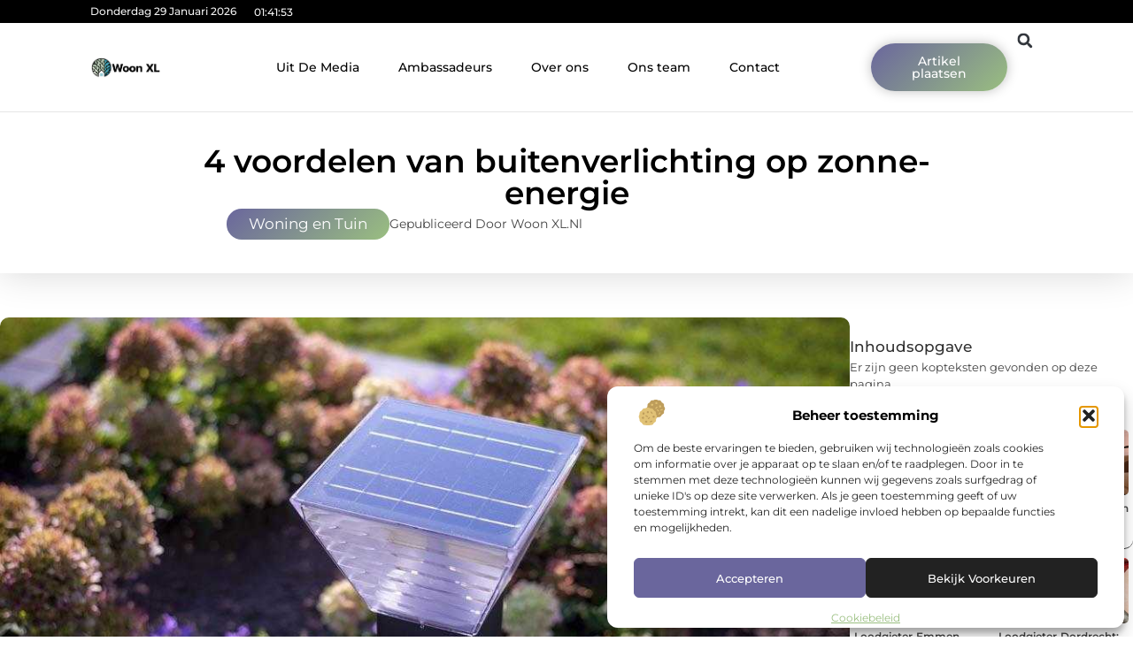

--- FILE ---
content_type: text/html; charset=UTF-8
request_url: https://woon-xl.nl/woning-en-tuin/4-voordelen-van-buitenverlichting-op-zonne-energie/
body_size: 36555
content:
<!doctype html>
<html lang="nl-NL" prefix="og: https://ogp.me/ns#">
<head>
	<meta charset="UTF-8">
	<meta name="viewport" content="width=device-width, initial-scale=1">
	<link rel="profile" href="https://gmpg.org/xfn/11">
	
<!-- Search Engine Optimization door Rank Math - https://rankmath.com/ -->
<title>4 voordelen van buitenverlichting op zonne-energie &bull; Woon XL</title>
<meta name="description" content="Buitenverlichting op zonne-energie is de laatste tijd ontzettend populair en dat is zeker niet zonder reden. Steeds meer bedrijven en mensen zijn zich bewust"/>
<meta name="robots" content="follow, index, max-snippet:-1, max-video-preview:-1, max-image-preview:large"/>
<link rel="canonical" href="https://woon-xl.nl/woning-en-tuin/4-voordelen-van-buitenverlichting-op-zonne-energie/" />
<meta property="og:locale" content="nl_NL" />
<meta property="og:type" content="article" />
<meta property="og:title" content="4 voordelen van buitenverlichting op zonne-energie &bull; Woon XL" />
<meta property="og:description" content="Buitenverlichting op zonne-energie is de laatste tijd ontzettend populair en dat is zeker niet zonder reden. Steeds meer bedrijven en mensen zijn zich bewust" />
<meta property="og:url" content="https://woon-xl.nl/woning-en-tuin/4-voordelen-van-buitenverlichting-op-zonne-energie/" />
<meta property="og:site_name" content="Woon XL" />
<meta property="article:tag" content="duurzaam" />
<meta property="article:tag" content="energie" />
<meta property="article:tag" content="lamp" />
<meta property="article:tag" content="solar" />
<meta property="article:tag" content="zon" />
<meta property="article:tag" content="zonneenergie" />
<meta property="article:section" content="Woning en Tuin" />
<meta property="og:image" content="https://woon-xl.nl/wp-content/uploads/2023/01/IpLux-24.jpg" />
<meta property="og:image:secure_url" content="https://woon-xl.nl/wp-content/uploads/2023/01/IpLux-24.jpg" />
<meta property="og:image:width" content="1000" />
<meta property="og:image:height" content="660" />
<meta property="og:image:alt" content="4 voordelen van buitenverlichting op zonne-energie" />
<meta property="og:image:type" content="image/jpeg" />
<meta property="article:published_time" content="2023-01-12T09:21:10+00:00" />
<meta name="twitter:card" content="summary_large_image" />
<meta name="twitter:title" content="4 voordelen van buitenverlichting op zonne-energie &bull; Woon XL" />
<meta name="twitter:description" content="Buitenverlichting op zonne-energie is de laatste tijd ontzettend populair en dat is zeker niet zonder reden. Steeds meer bedrijven en mensen zijn zich bewust" />
<meta name="twitter:image" content="https://woon-xl.nl/wp-content/uploads/2023/01/IpLux-24.jpg" />
<script type="application/ld+json" class="rank-math-schema">{"@context":"https://schema.org","@graph":[{"@type":"Organization","@id":"https://woon-xl.nl/#organization","name":"woon-xl","url":"https://woon-xl.nl","logo":{"@type":"ImageObject","@id":"https://woon-xl.nl/#logo","url":"https://woon-xl.nl/wp-content/uploads/2021/12/cropped-1.woon-xl.nl-Logo-355x159px.png","contentUrl":"https://woon-xl.nl/wp-content/uploads/2021/12/cropped-1.woon-xl.nl-Logo-355x159px.png","caption":"Woon XL","inLanguage":"nl-NL","width":"355","height":"104"}},{"@type":"WebSite","@id":"https://woon-xl.nl/#website","url":"https://woon-xl.nl","name":"Woon XL","alternateName":"woon-xl.nl","publisher":{"@id":"https://woon-xl.nl/#organization"},"inLanguage":"nl-NL"},{"@type":"ImageObject","@id":"https://woon-xl.nl/wp-content/uploads/2023/01/IpLux-24.jpg","url":"https://woon-xl.nl/wp-content/uploads/2023/01/IpLux-24.jpg","width":"1000","height":"660","inLanguage":"nl-NL"},{"@type":"BreadcrumbList","@id":"https://woon-xl.nl/woning-en-tuin/4-voordelen-van-buitenverlichting-op-zonne-energie/#breadcrumb","itemListElement":[{"@type":"ListItem","position":"1","item":{"@id":"https://woon-xl.nl/","name":"Home"}},{"@type":"ListItem","position":"2","item":{"@id":"https://woon-xl.nl/woning-en-tuin/4-voordelen-van-buitenverlichting-op-zonne-energie/","name":"4 voordelen van buitenverlichting op zonne-energie"}}]},{"@type":"WebPage","@id":"https://woon-xl.nl/woning-en-tuin/4-voordelen-van-buitenverlichting-op-zonne-energie/#webpage","url":"https://woon-xl.nl/woning-en-tuin/4-voordelen-van-buitenverlichting-op-zonne-energie/","name":"4 voordelen van buitenverlichting op zonne-energie &bull; Woon XL","datePublished":"2023-01-12T09:21:10+00:00","dateModified":"2023-01-12T09:21:10+00:00","isPartOf":{"@id":"https://woon-xl.nl/#website"},"primaryImageOfPage":{"@id":"https://woon-xl.nl/wp-content/uploads/2023/01/IpLux-24.jpg"},"inLanguage":"nl-NL","breadcrumb":{"@id":"https://woon-xl.nl/woning-en-tuin/4-voordelen-van-buitenverlichting-op-zonne-energie/#breadcrumb"}},{"@type":"Person","@id":"https://woon-xl.nl/woning-en-tuin/4-voordelen-van-buitenverlichting-op-zonne-energie/#author","image":{"@type":"ImageObject","@id":"https://secure.gravatar.com/avatar/?s=96&amp;d=mm&amp;r=g","url":"https://secure.gravatar.com/avatar/?s=96&amp;d=mm&amp;r=g","inLanguage":"nl-NL"},"worksFor":{"@id":"https://woon-xl.nl/#organization"}},{"@type":"BlogPosting","headline":"4 voordelen van buitenverlichting op zonne-energie &bull; Woon XL","datePublished":"2023-01-12T09:21:10+00:00","dateModified":"2023-01-12T09:21:10+00:00","author":{"@id":"https://woon-xl.nl/woning-en-tuin/4-voordelen-van-buitenverlichting-op-zonne-energie/#author"},"publisher":{"@id":"https://woon-xl.nl/#organization"},"description":"Buitenverlichting op zonne-energie is de laatste tijd ontzettend populair en dat is zeker niet zonder reden. Steeds meer bedrijven en mensen zijn zich bewust","name":"4 voordelen van buitenverlichting op zonne-energie &bull; Woon XL","@id":"https://woon-xl.nl/woning-en-tuin/4-voordelen-van-buitenverlichting-op-zonne-energie/#richSnippet","isPartOf":{"@id":"https://woon-xl.nl/woning-en-tuin/4-voordelen-van-buitenverlichting-op-zonne-energie/#webpage"},"image":{"@id":"https://woon-xl.nl/wp-content/uploads/2023/01/IpLux-24.jpg"},"inLanguage":"nl-NL","mainEntityOfPage":{"@id":"https://woon-xl.nl/woning-en-tuin/4-voordelen-van-buitenverlichting-op-zonne-energie/#webpage"}}]}</script>
<!-- /Rank Math WordPress SEO plugin -->

<link rel="alternate" title="oEmbed (JSON)" type="application/json+oembed" href="https://woon-xl.nl/wp-json/oembed/1.0/embed?url=https%3A%2F%2Fwoon-xl.nl%2Fwoning-en-tuin%2F4-voordelen-van-buitenverlichting-op-zonne-energie%2F" />
<link rel="alternate" title="oEmbed (XML)" type="text/xml+oembed" href="https://woon-xl.nl/wp-json/oembed/1.0/embed?url=https%3A%2F%2Fwoon-xl.nl%2Fwoning-en-tuin%2F4-voordelen-van-buitenverlichting-op-zonne-energie%2F&#038;format=xml" />
<style id='wp-img-auto-sizes-contain-inline-css'>
img:is([sizes=auto i],[sizes^="auto," i]){contain-intrinsic-size:3000px 1500px}
/*# sourceURL=wp-img-auto-sizes-contain-inline-css */
</style>
<link rel='stylesheet' id='colorboxstyle-css' href='https://woon-xl.nl/wp-content/plugins/link-library/colorbox/colorbox.css?ver=6.9' media='all' />
<style id='wp-emoji-styles-inline-css'>

	img.wp-smiley, img.emoji {
		display: inline !important;
		border: none !important;
		box-shadow: none !important;
		height: 1em !important;
		width: 1em !important;
		margin: 0 0.07em !important;
		vertical-align: -0.1em !important;
		background: none !important;
		padding: 0 !important;
	}
/*# sourceURL=wp-emoji-styles-inline-css */
</style>
<link rel='stylesheet' id='wp-block-library-css' href='https://woon-xl.nl/wp-includes/css/dist/block-library/style.min.css?ver=6.9' media='all' />
<style id='global-styles-inline-css'>
:root{--wp--preset--aspect-ratio--square: 1;--wp--preset--aspect-ratio--4-3: 4/3;--wp--preset--aspect-ratio--3-4: 3/4;--wp--preset--aspect-ratio--3-2: 3/2;--wp--preset--aspect-ratio--2-3: 2/3;--wp--preset--aspect-ratio--16-9: 16/9;--wp--preset--aspect-ratio--9-16: 9/16;--wp--preset--color--black: #000000;--wp--preset--color--cyan-bluish-gray: #abb8c3;--wp--preset--color--white: #ffffff;--wp--preset--color--pale-pink: #f78da7;--wp--preset--color--vivid-red: #cf2e2e;--wp--preset--color--luminous-vivid-orange: #ff6900;--wp--preset--color--luminous-vivid-amber: #fcb900;--wp--preset--color--light-green-cyan: #7bdcb5;--wp--preset--color--vivid-green-cyan: #00d084;--wp--preset--color--pale-cyan-blue: #8ed1fc;--wp--preset--color--vivid-cyan-blue: #0693e3;--wp--preset--color--vivid-purple: #9b51e0;--wp--preset--gradient--vivid-cyan-blue-to-vivid-purple: linear-gradient(135deg,rgb(6,147,227) 0%,rgb(155,81,224) 100%);--wp--preset--gradient--light-green-cyan-to-vivid-green-cyan: linear-gradient(135deg,rgb(122,220,180) 0%,rgb(0,208,130) 100%);--wp--preset--gradient--luminous-vivid-amber-to-luminous-vivid-orange: linear-gradient(135deg,rgb(252,185,0) 0%,rgb(255,105,0) 100%);--wp--preset--gradient--luminous-vivid-orange-to-vivid-red: linear-gradient(135deg,rgb(255,105,0) 0%,rgb(207,46,46) 100%);--wp--preset--gradient--very-light-gray-to-cyan-bluish-gray: linear-gradient(135deg,rgb(238,238,238) 0%,rgb(169,184,195) 100%);--wp--preset--gradient--cool-to-warm-spectrum: linear-gradient(135deg,rgb(74,234,220) 0%,rgb(151,120,209) 20%,rgb(207,42,186) 40%,rgb(238,44,130) 60%,rgb(251,105,98) 80%,rgb(254,248,76) 100%);--wp--preset--gradient--blush-light-purple: linear-gradient(135deg,rgb(255,206,236) 0%,rgb(152,150,240) 100%);--wp--preset--gradient--blush-bordeaux: linear-gradient(135deg,rgb(254,205,165) 0%,rgb(254,45,45) 50%,rgb(107,0,62) 100%);--wp--preset--gradient--luminous-dusk: linear-gradient(135deg,rgb(255,203,112) 0%,rgb(199,81,192) 50%,rgb(65,88,208) 100%);--wp--preset--gradient--pale-ocean: linear-gradient(135deg,rgb(255,245,203) 0%,rgb(182,227,212) 50%,rgb(51,167,181) 100%);--wp--preset--gradient--electric-grass: linear-gradient(135deg,rgb(202,248,128) 0%,rgb(113,206,126) 100%);--wp--preset--gradient--midnight: linear-gradient(135deg,rgb(2,3,129) 0%,rgb(40,116,252) 100%);--wp--preset--font-size--small: 13px;--wp--preset--font-size--medium: 20px;--wp--preset--font-size--large: 36px;--wp--preset--font-size--x-large: 42px;--wp--preset--spacing--20: 0.44rem;--wp--preset--spacing--30: 0.67rem;--wp--preset--spacing--40: 1rem;--wp--preset--spacing--50: 1.5rem;--wp--preset--spacing--60: 2.25rem;--wp--preset--spacing--70: 3.38rem;--wp--preset--spacing--80: 5.06rem;--wp--preset--shadow--natural: 6px 6px 9px rgba(0, 0, 0, 0.2);--wp--preset--shadow--deep: 12px 12px 50px rgba(0, 0, 0, 0.4);--wp--preset--shadow--sharp: 6px 6px 0px rgba(0, 0, 0, 0.2);--wp--preset--shadow--outlined: 6px 6px 0px -3px rgb(255, 255, 255), 6px 6px rgb(0, 0, 0);--wp--preset--shadow--crisp: 6px 6px 0px rgb(0, 0, 0);}:root { --wp--style--global--content-size: 800px;--wp--style--global--wide-size: 1200px; }:where(body) { margin: 0; }.wp-site-blocks > .alignleft { float: left; margin-right: 2em; }.wp-site-blocks > .alignright { float: right; margin-left: 2em; }.wp-site-blocks > .aligncenter { justify-content: center; margin-left: auto; margin-right: auto; }:where(.wp-site-blocks) > * { margin-block-start: 24px; margin-block-end: 0; }:where(.wp-site-blocks) > :first-child { margin-block-start: 0; }:where(.wp-site-blocks) > :last-child { margin-block-end: 0; }:root { --wp--style--block-gap: 24px; }:root :where(.is-layout-flow) > :first-child{margin-block-start: 0;}:root :where(.is-layout-flow) > :last-child{margin-block-end: 0;}:root :where(.is-layout-flow) > *{margin-block-start: 24px;margin-block-end: 0;}:root :where(.is-layout-constrained) > :first-child{margin-block-start: 0;}:root :where(.is-layout-constrained) > :last-child{margin-block-end: 0;}:root :where(.is-layout-constrained) > *{margin-block-start: 24px;margin-block-end: 0;}:root :where(.is-layout-flex){gap: 24px;}:root :where(.is-layout-grid){gap: 24px;}.is-layout-flow > .alignleft{float: left;margin-inline-start: 0;margin-inline-end: 2em;}.is-layout-flow > .alignright{float: right;margin-inline-start: 2em;margin-inline-end: 0;}.is-layout-flow > .aligncenter{margin-left: auto !important;margin-right: auto !important;}.is-layout-constrained > .alignleft{float: left;margin-inline-start: 0;margin-inline-end: 2em;}.is-layout-constrained > .alignright{float: right;margin-inline-start: 2em;margin-inline-end: 0;}.is-layout-constrained > .aligncenter{margin-left: auto !important;margin-right: auto !important;}.is-layout-constrained > :where(:not(.alignleft):not(.alignright):not(.alignfull)){max-width: var(--wp--style--global--content-size);margin-left: auto !important;margin-right: auto !important;}.is-layout-constrained > .alignwide{max-width: var(--wp--style--global--wide-size);}body .is-layout-flex{display: flex;}.is-layout-flex{flex-wrap: wrap;align-items: center;}.is-layout-flex > :is(*, div){margin: 0;}body .is-layout-grid{display: grid;}.is-layout-grid > :is(*, div){margin: 0;}body{padding-top: 0px;padding-right: 0px;padding-bottom: 0px;padding-left: 0px;}a:where(:not(.wp-element-button)){text-decoration: underline;}:root :where(.wp-element-button, .wp-block-button__link){background-color: #32373c;border-width: 0;color: #fff;font-family: inherit;font-size: inherit;font-style: inherit;font-weight: inherit;letter-spacing: inherit;line-height: inherit;padding-top: calc(0.667em + 2px);padding-right: calc(1.333em + 2px);padding-bottom: calc(0.667em + 2px);padding-left: calc(1.333em + 2px);text-decoration: none;text-transform: inherit;}.has-black-color{color: var(--wp--preset--color--black) !important;}.has-cyan-bluish-gray-color{color: var(--wp--preset--color--cyan-bluish-gray) !important;}.has-white-color{color: var(--wp--preset--color--white) !important;}.has-pale-pink-color{color: var(--wp--preset--color--pale-pink) !important;}.has-vivid-red-color{color: var(--wp--preset--color--vivid-red) !important;}.has-luminous-vivid-orange-color{color: var(--wp--preset--color--luminous-vivid-orange) !important;}.has-luminous-vivid-amber-color{color: var(--wp--preset--color--luminous-vivid-amber) !important;}.has-light-green-cyan-color{color: var(--wp--preset--color--light-green-cyan) !important;}.has-vivid-green-cyan-color{color: var(--wp--preset--color--vivid-green-cyan) !important;}.has-pale-cyan-blue-color{color: var(--wp--preset--color--pale-cyan-blue) !important;}.has-vivid-cyan-blue-color{color: var(--wp--preset--color--vivid-cyan-blue) !important;}.has-vivid-purple-color{color: var(--wp--preset--color--vivid-purple) !important;}.has-black-background-color{background-color: var(--wp--preset--color--black) !important;}.has-cyan-bluish-gray-background-color{background-color: var(--wp--preset--color--cyan-bluish-gray) !important;}.has-white-background-color{background-color: var(--wp--preset--color--white) !important;}.has-pale-pink-background-color{background-color: var(--wp--preset--color--pale-pink) !important;}.has-vivid-red-background-color{background-color: var(--wp--preset--color--vivid-red) !important;}.has-luminous-vivid-orange-background-color{background-color: var(--wp--preset--color--luminous-vivid-orange) !important;}.has-luminous-vivid-amber-background-color{background-color: var(--wp--preset--color--luminous-vivid-amber) !important;}.has-light-green-cyan-background-color{background-color: var(--wp--preset--color--light-green-cyan) !important;}.has-vivid-green-cyan-background-color{background-color: var(--wp--preset--color--vivid-green-cyan) !important;}.has-pale-cyan-blue-background-color{background-color: var(--wp--preset--color--pale-cyan-blue) !important;}.has-vivid-cyan-blue-background-color{background-color: var(--wp--preset--color--vivid-cyan-blue) !important;}.has-vivid-purple-background-color{background-color: var(--wp--preset--color--vivid-purple) !important;}.has-black-border-color{border-color: var(--wp--preset--color--black) !important;}.has-cyan-bluish-gray-border-color{border-color: var(--wp--preset--color--cyan-bluish-gray) !important;}.has-white-border-color{border-color: var(--wp--preset--color--white) !important;}.has-pale-pink-border-color{border-color: var(--wp--preset--color--pale-pink) !important;}.has-vivid-red-border-color{border-color: var(--wp--preset--color--vivid-red) !important;}.has-luminous-vivid-orange-border-color{border-color: var(--wp--preset--color--luminous-vivid-orange) !important;}.has-luminous-vivid-amber-border-color{border-color: var(--wp--preset--color--luminous-vivid-amber) !important;}.has-light-green-cyan-border-color{border-color: var(--wp--preset--color--light-green-cyan) !important;}.has-vivid-green-cyan-border-color{border-color: var(--wp--preset--color--vivid-green-cyan) !important;}.has-pale-cyan-blue-border-color{border-color: var(--wp--preset--color--pale-cyan-blue) !important;}.has-vivid-cyan-blue-border-color{border-color: var(--wp--preset--color--vivid-cyan-blue) !important;}.has-vivid-purple-border-color{border-color: var(--wp--preset--color--vivid-purple) !important;}.has-vivid-cyan-blue-to-vivid-purple-gradient-background{background: var(--wp--preset--gradient--vivid-cyan-blue-to-vivid-purple) !important;}.has-light-green-cyan-to-vivid-green-cyan-gradient-background{background: var(--wp--preset--gradient--light-green-cyan-to-vivid-green-cyan) !important;}.has-luminous-vivid-amber-to-luminous-vivid-orange-gradient-background{background: var(--wp--preset--gradient--luminous-vivid-amber-to-luminous-vivid-orange) !important;}.has-luminous-vivid-orange-to-vivid-red-gradient-background{background: var(--wp--preset--gradient--luminous-vivid-orange-to-vivid-red) !important;}.has-very-light-gray-to-cyan-bluish-gray-gradient-background{background: var(--wp--preset--gradient--very-light-gray-to-cyan-bluish-gray) !important;}.has-cool-to-warm-spectrum-gradient-background{background: var(--wp--preset--gradient--cool-to-warm-spectrum) !important;}.has-blush-light-purple-gradient-background{background: var(--wp--preset--gradient--blush-light-purple) !important;}.has-blush-bordeaux-gradient-background{background: var(--wp--preset--gradient--blush-bordeaux) !important;}.has-luminous-dusk-gradient-background{background: var(--wp--preset--gradient--luminous-dusk) !important;}.has-pale-ocean-gradient-background{background: var(--wp--preset--gradient--pale-ocean) !important;}.has-electric-grass-gradient-background{background: var(--wp--preset--gradient--electric-grass) !important;}.has-midnight-gradient-background{background: var(--wp--preset--gradient--midnight) !important;}.has-small-font-size{font-size: var(--wp--preset--font-size--small) !important;}.has-medium-font-size{font-size: var(--wp--preset--font-size--medium) !important;}.has-large-font-size{font-size: var(--wp--preset--font-size--large) !important;}.has-x-large-font-size{font-size: var(--wp--preset--font-size--x-large) !important;}
:root :where(.wp-block-pullquote){font-size: 1.5em;line-height: 1.6;}
/*# sourceURL=global-styles-inline-css */
</style>
<link rel='stylesheet' id='thumbs_rating_styles-css' href='https://woon-xl.nl/wp-content/plugins/link-library/upvote-downvote/css/style.css?ver=1.0.0' media='all' />
<link rel='stylesheet' id='scriptlesssocialsharing-css' href='https://woon-xl.nl/wp-content/plugins/scriptless-social-sharing/includes/css/scriptlesssocialsharing-style.css?ver=3.3.1' media='all' />
<style id='scriptlesssocialsharing-inline-css'>
.scriptlesssocialsharing__buttons a.button { padding: 12px; flex: 1; }@media only screen and (max-width: 767px) { .scriptlesssocialsharing .sss-name { position: absolute; clip: rect(1px, 1px, 1px, 1px); height: 1px; width: 1px; border: 0; overflow: hidden; } }
/*# sourceURL=scriptlesssocialsharing-inline-css */
</style>
<link rel='stylesheet' id='cmplz-general-css' href='https://woon-xl.nl/wp-content/plugins/complianz-gdpr/assets/css/cookieblocker.min.css?ver=1741710170' media='all' />
<link rel='stylesheet' id='hello-elementor-css' href='https://woon-xl.nl/wp-content/themes/hello-elementor/assets/css/reset.css?ver=3.4.4' media='all' />
<link rel='stylesheet' id='hello-elementor-theme-style-css' href='https://woon-xl.nl/wp-content/themes/hello-elementor/assets/css/theme.css?ver=3.4.4' media='all' />
<link rel='stylesheet' id='hello-elementor-header-footer-css' href='https://woon-xl.nl/wp-content/themes/hello-elementor/assets/css/header-footer.css?ver=3.4.4' media='all' />
<link rel='stylesheet' id='elementor-frontend-css' href='https://woon-xl.nl/wp-content/plugins/elementor/assets/css/frontend.min.css?ver=3.34.3' media='all' />
<link rel='stylesheet' id='elementor-post-3957-css' href='https://woon-xl.nl/wp-content/uploads/elementor/css/post-3957.css?ver=1769625312' media='all' />
<link rel='stylesheet' id='e-animation-grow-css' href='https://woon-xl.nl/wp-content/plugins/elementor/assets/lib/animations/styles/e-animation-grow.min.css?ver=3.34.3' media='all' />
<link rel='stylesheet' id='widget-image-css' href='https://woon-xl.nl/wp-content/plugins/elementor/assets/css/widget-image.min.css?ver=3.34.3' media='all' />
<link rel='stylesheet' id='widget-nav-menu-css' href='https://woon-xl.nl/wp-content/plugins/elementor-pro/assets/css/widget-nav-menu.min.css?ver=3.29.2' media='all' />
<link rel='stylesheet' id='widget-search-form-css' href='https://woon-xl.nl/wp-content/plugins/elementor-pro/assets/css/widget-search-form.min.css?ver=3.29.2' media='all' />
<link rel='stylesheet' id='e-animation-shrink-css' href='https://woon-xl.nl/wp-content/plugins/elementor/assets/lib/animations/styles/e-animation-shrink.min.css?ver=3.34.3' media='all' />
<link rel='stylesheet' id='e-sticky-css' href='https://woon-xl.nl/wp-content/plugins/elementor-pro/assets/css/modules/sticky.min.css?ver=3.29.2' media='all' />
<link rel='stylesheet' id='e-animation-fadeIn-css' href='https://woon-xl.nl/wp-content/plugins/elementor/assets/lib/animations/styles/fadeIn.min.css?ver=3.34.3' media='all' />
<link rel='stylesheet' id='e-animation-bob-css' href='https://woon-xl.nl/wp-content/plugins/elementor/assets/lib/animations/styles/e-animation-bob.min.css?ver=3.34.3' media='all' />
<link rel='stylesheet' id='e-motion-fx-css' href='https://woon-xl.nl/wp-content/plugins/elementor-pro/assets/css/modules/motion-fx.min.css?ver=3.29.2' media='all' />
<link rel='stylesheet' id='widget-heading-css' href='https://woon-xl.nl/wp-content/plugins/elementor/assets/css/widget-heading.min.css?ver=3.34.3' media='all' />
<link rel='stylesheet' id='swiper-css' href='https://woon-xl.nl/wp-content/plugins/elementor/assets/lib/swiper/v8/css/swiper.min.css?ver=8.4.5' media='all' />
<link rel='stylesheet' id='e-swiper-css' href='https://woon-xl.nl/wp-content/plugins/elementor/assets/css/conditionals/e-swiper.min.css?ver=3.34.3' media='all' />
<link rel='stylesheet' id='e-shapes-css' href='https://woon-xl.nl/wp-content/plugins/elementor/assets/css/conditionals/shapes.min.css?ver=3.34.3' media='all' />
<link rel='stylesheet' id='widget-post-info-css' href='https://woon-xl.nl/wp-content/plugins/elementor-pro/assets/css/widget-post-info.min.css?ver=3.29.2' media='all' />
<link rel='stylesheet' id='widget-icon-list-css' href='https://woon-xl.nl/wp-content/plugins/elementor/assets/css/widget-icon-list.min.css?ver=3.34.3' media='all' />
<link rel='stylesheet' id='widget-table-of-contents-css' href='https://woon-xl.nl/wp-content/plugins/elementor-pro/assets/css/widget-table-of-contents.min.css?ver=3.29.2' media='all' />
<link rel='stylesheet' id='widget-posts-css' href='https://woon-xl.nl/wp-content/plugins/elementor-pro/assets/css/widget-posts.min.css?ver=3.29.2' media='all' />
<link rel='stylesheet' id='widget-post-navigation-css' href='https://woon-xl.nl/wp-content/plugins/elementor-pro/assets/css/widget-post-navigation.min.css?ver=3.29.2' media='all' />
<link rel='stylesheet' id='widget-loop-common-css' href='https://woon-xl.nl/wp-content/plugins/elementor-pro/assets/css/widget-loop-common.min.css?ver=3.29.2' media='all' />
<link rel='stylesheet' id='widget-loop-grid-css' href='https://woon-xl.nl/wp-content/plugins/elementor-pro/assets/css/widget-loop-grid.min.css?ver=3.29.2' media='all' />
<link rel='stylesheet' id='elementor-post-4396-css' href='https://woon-xl.nl/wp-content/uploads/elementor/css/post-4396.css?ver=1769625312' media='all' />
<link rel='stylesheet' id='elementor-post-4392-css' href='https://woon-xl.nl/wp-content/uploads/elementor/css/post-4392.css?ver=1769625312' media='all' />
<link rel='stylesheet' id='elementor-post-4389-css' href='https://woon-xl.nl/wp-content/uploads/elementor/css/post-4389.css?ver=1769625312' media='all' />
<link rel='stylesheet' id='elementor-gf-local-montserrat-css' href='https://woon-xl.nl/wp-content/uploads/elementor/google-fonts/css/montserrat.css?ver=1749785526' media='all' />
<script src="https://woon-xl.nl/wp-includes/js/jquery/jquery.min.js?ver=3.7.1" id="jquery-core-js"></script>
<script src="https://woon-xl.nl/wp-includes/js/jquery/jquery-migrate.min.js?ver=3.4.1" id="jquery-migrate-js"></script>
<script src="https://woon-xl.nl/wp-content/plugins/link-library/colorbox/jquery.colorbox-min.js?ver=1.3.9" id="colorbox-js"></script>
<script id="thumbs_rating_scripts-js-extra">
var thumbs_rating_ajax = {"ajax_url":"https://woon-xl.nl/wp-admin/admin-ajax.php","nonce":"8e1bbed07e"};
//# sourceURL=thumbs_rating_scripts-js-extra
</script>
<script src="https://woon-xl.nl/wp-content/plugins/link-library/upvote-downvote/js/general.js?ver=4.0.1" id="thumbs_rating_scripts-js"></script>
<link rel="https://api.w.org/" href="https://woon-xl.nl/wp-json/" /><link rel="alternate" title="JSON" type="application/json" href="https://woon-xl.nl/wp-json/wp/v2/posts/363" /><link rel="EditURI" type="application/rsd+xml" title="RSD" href="https://woon-xl.nl/xmlrpc.php?rsd" />
<meta name="generator" content="WordPress 6.9" />
<link rel='shortlink' href='https://woon-xl.nl/?p=363' />
<script type="text/javascript">//<![CDATA[
  function external_links_in_new_windows_loop() {
    if (!document.links) {
      document.links = document.getElementsByTagName('a');
    }
    var change_link = false;
    var force = '';
    var ignore = '';

    for (var t=0; t<document.links.length; t++) {
      var all_links = document.links[t];
      change_link = false;
      
      if(document.links[t].hasAttribute('onClick') == false) {
        // forced if the address starts with http (or also https), but does not link to the current domain
        if(all_links.href.search(/^http/) != -1 && all_links.href.search('woon-xl.nl') == -1 && all_links.href.search(/^#/) == -1) {
          // console.log('Changed ' + all_links.href);
          change_link = true;
        }
          
        if(force != '' && all_links.href.search(force) != -1) {
          // forced
          // console.log('force ' + all_links.href);
          change_link = true;
        }
        
        if(ignore != '' && all_links.href.search(ignore) != -1) {
          // console.log('ignore ' + all_links.href);
          // ignored
          change_link = false;
        }

        if(change_link == true) {
          // console.log('Changed ' + all_links.href);
          document.links[t].setAttribute('onClick', 'javascript:window.open(\'' + all_links.href.replace(/'/g, '') + '\', \'_blank\', \'noopener\'); return false;');
          document.links[t].removeAttribute('target');
        }
      }
    }
  }
  
  // Load
  function external_links_in_new_windows_load(func)
  {  
    var oldonload = window.onload;
    if (typeof window.onload != 'function'){
      window.onload = func;
    } else {
      window.onload = function(){
        oldonload();
        func();
      }
    }
  }

  external_links_in_new_windows_load(external_links_in_new_windows_loop);
  //]]></script>

			<style>.cmplz-hidden {
					display: none !important;
				}</style><meta name="generator" content="Elementor 3.34.3; features: e_font_icon_svg, additional_custom_breakpoints; settings: css_print_method-external, google_font-enabled, font_display-swap">
			<style>
				.e-con.e-parent:nth-of-type(n+4):not(.e-lazyloaded):not(.e-no-lazyload),
				.e-con.e-parent:nth-of-type(n+4):not(.e-lazyloaded):not(.e-no-lazyload) * {
					background-image: none !important;
				}
				@media screen and (max-height: 1024px) {
					.e-con.e-parent:nth-of-type(n+3):not(.e-lazyloaded):not(.e-no-lazyload),
					.e-con.e-parent:nth-of-type(n+3):not(.e-lazyloaded):not(.e-no-lazyload) * {
						background-image: none !important;
					}
				}
				@media screen and (max-height: 640px) {
					.e-con.e-parent:nth-of-type(n+2):not(.e-lazyloaded):not(.e-no-lazyload),
					.e-con.e-parent:nth-of-type(n+2):not(.e-lazyloaded):not(.e-no-lazyload) * {
						background-image: none !important;
					}
				}
			</style>
			<link rel="icon" href="https://woon-xl.nl/wp-content/uploads/2021/12/0.woon-xl.nl-icon-150x150-px.png" sizes="32x32" />
<link rel="icon" href="https://woon-xl.nl/wp-content/uploads/2021/12/0.woon-xl.nl-icon-150x150-px.png" sizes="192x192" />
<link rel="apple-touch-icon" href="https://woon-xl.nl/wp-content/uploads/2021/12/0.woon-xl.nl-icon-150x150-px.png" />
<meta name="msapplication-TileImage" content="https://woon-xl.nl/wp-content/uploads/2021/12/0.woon-xl.nl-icon-150x150-px.png" />
</head>
<body data-rsssl=1 data-cmplz=1 class="wp-singular post-template-default single single-post postid-363 single-format-standard wp-custom-logo wp-embed-responsive wp-theme-hello-elementor hello-elementor-default elementor-default elementor-template-full-width elementor-kit-3957 elementor-page-4389">


<a class="skip-link screen-reader-text" href="#content">Ga naar de inhoud</a>

		<header data-elementor-type="header" data-elementor-id="4396" class="elementor elementor-4396 elementor-location-header" data-elementor-post-type="elementor_library">
			<header class="elementor-element elementor-element-597a70fe e-con-full top e-flex e-con e-parent" data-id="597a70fe" data-element_type="container" data-settings="{&quot;sticky&quot;:&quot;top&quot;,&quot;background_background&quot;:&quot;classic&quot;,&quot;sticky_on&quot;:[&quot;desktop&quot;,&quot;tablet&quot;,&quot;mobile&quot;],&quot;sticky_offset&quot;:0,&quot;sticky_effects_offset&quot;:0,&quot;sticky_anchor_link_offset&quot;:0}">
		<div class="elementor-element elementor-element-65a547b5 e-con-full e-flex e-con e-child" data-id="65a547b5" data-element_type="container" data-settings="{&quot;background_background&quot;:&quot;classic&quot;}">
				<div class="elementor-element elementor-element-775d25e4 elementor-widget__width-auto elementor-widget-mobile__width-auto elementor-widget elementor-widget-html" data-id="775d25e4" data-element_type="widget" data-widget_type="html.default">
				<div class="elementor-widget-container">
					<div id="current_date">
        <script>
            const options = {
                weekday: 'long',
                year: 'numeric',
                month: 'long',
                day: 'numeric'
            };
            document.getElementById("current_date").innerHTML = new Date().toLocaleDateString('nl-NL', options);
        </script>
</div>
				</div>
				</div>
				<div class="elementor-element elementor-element-7dbc2c5a elementor-widget__width-auto elementor-widget elementor-widget-html" data-id="7dbc2c5a" data-element_type="widget" data-widget_type="html.default">
				<div class="elementor-widget-container">
					<div class="clock">
    <p class="time" id="current-time">Laden...</p>
  </div>

  <script>
    function updateTime() {
      const options = { timeZone: 'Europe/Amsterdam', hour: '2-digit', minute: '2-digit', second: '2-digit' };
      const formatter = new Intl.DateTimeFormat('nl-NL', options);
      const time = formatter.format(new Date());
      document.getElementById('current-time').textContent = time;
    }

    // Update tijd elke seconde
    setInterval(updateTime, 1000);
    updateTime(); // Zorgt ervoor dat de tijd meteen wordt weergegeven bij laden
  </script>				</div>
				</div>
				</div>
		<header class="elementor-element elementor-element-128fbd0e top e-con-full e-flex e-con e-child" data-id="128fbd0e" data-element_type="container" data-settings="{&quot;background_background&quot;:&quot;classic&quot;,&quot;sticky&quot;:&quot;top&quot;,&quot;sticky_on&quot;:[&quot;desktop&quot;,&quot;tablet&quot;,&quot;mobile&quot;],&quot;sticky_offset&quot;:0,&quot;sticky_effects_offset&quot;:0,&quot;sticky_anchor_link_offset&quot;:0}">
		<div class="elementor-element elementor-element-49bc365a e-con-full e-flex e-con e-child" data-id="49bc365a" data-element_type="container">
				<div class="elementor-element elementor-element-7faeb918 elementor-widget__width-initial elementor-widget elementor-widget-theme-site-logo elementor-widget-image" data-id="7faeb918" data-element_type="widget" data-widget_type="theme-site-logo.default">
				<div class="elementor-widget-container">
											<a href="https://woon-xl.nl">
			<img width="355" height="104" src="https://woon-xl.nl/wp-content/uploads/2021/12/cropped-1.woon-xl.nl-Logo-355x159px.png" class="elementor-animation-grow attachment-full size-full wp-image-38" alt="" srcset="https://woon-xl.nl/wp-content/uploads/2021/12/cropped-1.woon-xl.nl-Logo-355x159px.png 355w, https://woon-xl.nl/wp-content/uploads/2021/12/cropped-1.woon-xl.nl-Logo-355x159px-300x88.png 300w" sizes="(max-width: 355px) 100vw, 355px" />				</a>
											</div>
				</div>
				<div class="elementor-element elementor-element-2e008fd elementor-nav-menu--stretch elementor-nav-menu__text-align-center elementor-widget-tablet__width-initial elementor-widget-mobile__width-initial elementor-widget__width-initial elementor-nav-menu__align-center elementor-nav-menu--dropdown-tablet elementor-nav-menu--toggle elementor-nav-menu--burger elementor-widget elementor-widget-nav-menu" data-id="2e008fd" data-element_type="widget" data-settings="{&quot;full_width&quot;:&quot;stretch&quot;,&quot;layout&quot;:&quot;horizontal&quot;,&quot;submenu_icon&quot;:{&quot;value&quot;:&quot;&lt;svg class=\&quot;e-font-icon-svg e-fas-caret-down\&quot; viewBox=\&quot;0 0 320 512\&quot; xmlns=\&quot;http:\/\/www.w3.org\/2000\/svg\&quot;&gt;&lt;path d=\&quot;M31.3 192h257.3c17.8 0 26.7 21.5 14.1 34.1L174.1 354.8c-7.8 7.8-20.5 7.8-28.3 0L17.2 226.1C4.6 213.5 13.5 192 31.3 192z\&quot;&gt;&lt;\/path&gt;&lt;\/svg&gt;&quot;,&quot;library&quot;:&quot;fa-solid&quot;},&quot;toggle&quot;:&quot;burger&quot;}" data-widget_type="nav-menu.default">
				<div class="elementor-widget-container">
								<nav aria-label="Menu" class="elementor-nav-menu--main elementor-nav-menu__container elementor-nav-menu--layout-horizontal e--pointer-background e--animation-fade">
				<ul id="menu-1-2e008fd" class="elementor-nav-menu"><li class="menu-item menu-item-type-custom menu-item-object-custom menu-item-3395"><a href="/category/media/" class="elementor-item">Uit De Media</a></li>
<li class="menu-item menu-item-type-post_type menu-item-object-page menu-item-18"><a href="https://woon-xl.nl/ambassadeurs/" class="elementor-item">Ambassadeurs</a></li>
<li class="menu-item menu-item-type-post_type menu-item-object-page menu-item-4427"><a href="https://woon-xl.nl/over-ons/" class="elementor-item">Over ons</a></li>
<li class="menu-item menu-item-type-post_type menu-item-object-page menu-item-4428"><a href="https://woon-xl.nl/ons-team/" class="elementor-item">Ons team</a></li>
<li class="menu-item menu-item-type-post_type menu-item-object-page menu-item-17"><a href="https://woon-xl.nl/contact/" class="elementor-item">Contact</a></li>
</ul>			</nav>
					<div class="elementor-menu-toggle" role="button" tabindex="0" aria-label="Menu toggle" aria-expanded="false">
			<span class="elementor-menu-toggle__icon--open"><svg xmlns="http://www.w3.org/2000/svg" xml:space="preserve" viewBox="0 0 388.4 388.4"><linearGradient id="a" x1="-306.824" x2="-18.844" y1="389.454" y2="389.454" gradientTransform="matrix(1 0 0 -1 309.994 700.004)" gradientUnits="userSpaceOnUse"><stop offset="0" style="stop-color:#292626"></stop><stop offset=".48" style="stop-color:#444"></stop><stop offset=".997" style="stop-color:#515050"></stop></linearGradient><path d="M22.3 329.7H272c10.6 0 19.1-8.6 19.1-19.1 0-10.6-8.6-19.2-19.1-19.2H22.3c-10.6 0-19.1 8.6-19.1 19.2 0 10.5 8.5 19.1 19.1 19.1" style="fill:url(#a)"></path><linearGradient id="b" x1="-306.824" x2="77.176" y1="505.364" y2="505.364" gradientTransform="matrix(1 0 0 -1 309.994 700.004)" gradientUnits="userSpaceOnUse"><stop offset="0" style="stop-color:#292626"></stop><stop offset=".48" style="stop-color:#444"></stop><stop offset=".997" style="stop-color:#515050"></stop></linearGradient><path d="M22.3 213.8H368c10.6 0 19.1-8.6 19.1-19.1 0-10.6-8.6-19.1-19.1-19.1H22.3c-10.6 0-19.1 8.6-19.1 19.1s8.5 19.1 19.1 19.1" style="fill:url(#b)"></path><linearGradient id="c" x1="-306.824" x2="-18.844" y1="621.284" y2="621.284" gradientTransform="matrix(1 0 0 -1 309.994 700.004)" gradientUnits="userSpaceOnUse"><stop offset="0" style="stop-color:#292626"></stop><stop offset=".48" style="stop-color:#444"></stop><stop offset=".997" style="stop-color:#464646"></stop></linearGradient><path d="M22.3 97.9H272c10.6 0 19.1-8.6 19.1-19.1s-8.6-19.1-19.1-19.1H22.3c-10.6 0-19.1 8.6-19.1 19.1s8.5 19.1 19.1 19.1" style="fill:url(#c)"></path></svg></span><svg aria-hidden="true" role="presentation" class="elementor-menu-toggle__icon--close e-font-icon-svg e-eicon-close" viewBox="0 0 1000 1000" xmlns="http://www.w3.org/2000/svg"><path d="M742 167L500 408 258 167C246 154 233 150 217 150 196 150 179 158 167 167 154 179 150 196 150 212 150 229 154 242 171 254L408 500 167 742C138 771 138 800 167 829 196 858 225 858 254 829L496 587 738 829C750 842 767 846 783 846 800 846 817 842 829 829 842 817 846 804 846 783 846 767 842 750 829 737L588 500 833 258C863 229 863 200 833 171 804 137 775 137 742 167Z"></path></svg>		</div>
					<nav class="elementor-nav-menu--dropdown elementor-nav-menu__container" aria-hidden="true">
				<ul id="menu-2-2e008fd" class="elementor-nav-menu"><li class="menu-item menu-item-type-custom menu-item-object-custom menu-item-3395"><a href="/category/media/" class="elementor-item" tabindex="-1">Uit De Media</a></li>
<li class="menu-item menu-item-type-post_type menu-item-object-page menu-item-18"><a href="https://woon-xl.nl/ambassadeurs/" class="elementor-item" tabindex="-1">Ambassadeurs</a></li>
<li class="menu-item menu-item-type-post_type menu-item-object-page menu-item-4427"><a href="https://woon-xl.nl/over-ons/" class="elementor-item" tabindex="-1">Over ons</a></li>
<li class="menu-item menu-item-type-post_type menu-item-object-page menu-item-4428"><a href="https://woon-xl.nl/ons-team/" class="elementor-item" tabindex="-1">Ons team</a></li>
<li class="menu-item menu-item-type-post_type menu-item-object-page menu-item-17"><a href="https://woon-xl.nl/contact/" class="elementor-item" tabindex="-1">Contact</a></li>
</ul>			</nav>
						</div>
				</div>
				</div>
		<div class="elementor-element elementor-element-186a7297 e-con-full e-flex e-con e-child" data-id="186a7297" data-element_type="container">
				<div class="elementor-element elementor-element-1f4ab0d9 elementor-search-form--skin-full_screen elementor-widget__width-auto elementor-hidden-desktop elementor-widget elementor-widget-search-form" data-id="1f4ab0d9" data-element_type="widget" data-settings="{&quot;skin&quot;:&quot;full_screen&quot;}" data-widget_type="search-form.default">
				<div class="elementor-widget-container">
							<search role="search">
			<form class="elementor-search-form" action="https://woon-xl.nl" method="get">
												<div class="elementor-search-form__toggle" role="button" tabindex="0" aria-label="Zoeken">
					<div class="e-font-icon-svg-container"><svg aria-hidden="true" class="e-font-icon-svg e-fas-search" viewBox="0 0 512 512" xmlns="http://www.w3.org/2000/svg"><path d="M505 442.7L405.3 343c-4.5-4.5-10.6-7-17-7H372c27.6-35.3 44-79.7 44-128C416 93.1 322.9 0 208 0S0 93.1 0 208s93.1 208 208 208c48.3 0 92.7-16.4 128-44v16.3c0 6.4 2.5 12.5 7 17l99.7 99.7c9.4 9.4 24.6 9.4 33.9 0l28.3-28.3c9.4-9.4 9.4-24.6.1-34zM208 336c-70.7 0-128-57.2-128-128 0-70.7 57.2-128 128-128 70.7 0 128 57.2 128 128 0 70.7-57.2 128-128 128z"></path></svg></div>				</div>
								<div class="elementor-search-form__container">
					<label class="elementor-screen-only" for="elementor-search-form-1f4ab0d9">Zoeken</label>

					
					<input id="elementor-search-form-1f4ab0d9" placeholder="" class="elementor-search-form__input" type="search" name="s" value="">
					
					
										<div class="dialog-lightbox-close-button dialog-close-button" role="button" tabindex="0" aria-label="Sluit dit zoekvak.">
						<svg aria-hidden="true" class="e-font-icon-svg e-eicon-close" viewBox="0 0 1000 1000" xmlns="http://www.w3.org/2000/svg"><path d="M742 167L500 408 258 167C246 154 233 150 217 150 196 150 179 158 167 167 154 179 150 196 150 212 150 229 154 242 171 254L408 500 167 742C138 771 138 800 167 829 196 858 225 858 254 829L496 587 738 829C750 842 767 846 783 846 800 846 817 842 829 829 842 817 846 804 846 783 846 767 842 750 829 737L588 500 833 258C863 229 863 200 833 171 804 137 775 137 742 167Z"></path></svg>					</div>
									</div>
			</form>
		</search>
						</div>
				</div>
				<div class="elementor-element elementor-element-51cb54b1 elementor-search-form--skin-full_screen elementor-widget__width-auto elementor-hidden-tablet elementor-hidden-mobile elementor-widget elementor-widget-search-form" data-id="51cb54b1" data-element_type="widget" data-settings="{&quot;skin&quot;:&quot;full_screen&quot;}" data-widget_type="search-form.default">
				<div class="elementor-widget-container">
							<search role="search">
			<form class="elementor-search-form" action="https://woon-xl.nl" method="get">
												<div class="elementor-search-form__toggle" role="button" tabindex="0" aria-label="Zoeken">
					<div class="e-font-icon-svg-container"><svg aria-hidden="true" class="e-font-icon-svg e-fas-search" viewBox="0 0 512 512" xmlns="http://www.w3.org/2000/svg"><path d="M505 442.7L405.3 343c-4.5-4.5-10.6-7-17-7H372c27.6-35.3 44-79.7 44-128C416 93.1 322.9 0 208 0S0 93.1 0 208s93.1 208 208 208c48.3 0 92.7-16.4 128-44v16.3c0 6.4 2.5 12.5 7 17l99.7 99.7c9.4 9.4 24.6 9.4 33.9 0l28.3-28.3c9.4-9.4 9.4-24.6.1-34zM208 336c-70.7 0-128-57.2-128-128 0-70.7 57.2-128 128-128 70.7 0 128 57.2 128 128 0 70.7-57.2 128-128 128z"></path></svg></div>				</div>
								<div class="elementor-search-form__container">
					<label class="elementor-screen-only" for="elementor-search-form-51cb54b1">Zoeken</label>

					
					<input id="elementor-search-form-51cb54b1" placeholder="" class="elementor-search-form__input" type="search" name="s" value="">
					
					
										<div class="dialog-lightbox-close-button dialog-close-button" role="button" tabindex="0" aria-label="Sluit dit zoekvak.">
						<svg aria-hidden="true" class="e-font-icon-svg e-eicon-close" viewBox="0 0 1000 1000" xmlns="http://www.w3.org/2000/svg"><path d="M742 167L500 408 258 167C246 154 233 150 217 150 196 150 179 158 167 167 154 179 150 196 150 212 150 229 154 242 171 254L408 500 167 742C138 771 138 800 167 829 196 858 225 858 254 829L496 587 738 829C750 842 767 846 783 846 800 846 817 842 829 829 842 817 846 804 846 783 846 767 842 750 829 737L588 500 833 258C863 229 863 200 833 171 804 137 775 137 742 167Z"></path></svg>					</div>
									</div>
			</form>
		</search>
						</div>
				</div>
				<div class="elementor-element elementor-element-6137f97b elementor-align-right elementor-widget__width-auto elementor-hidden-mobile elementor-hidden-tablet elementor-widget elementor-widget-button" data-id="6137f97b" data-element_type="widget" data-widget_type="button.default">
				<div class="elementor-widget-container">
									<div class="elementor-button-wrapper">
					<a class="elementor-button elementor-button-link elementor-size-sm elementor-animation-shrink" href="/artikel-plaatsen/">
						<span class="elementor-button-content-wrapper">
									<span class="elementor-button-text">Artikel plaatsen</span>
					</span>
					</a>
				</div>
								</div>
				</div>
				</div>
				</header>
				<div class="elementor-element elementor-element-7cc70ce8 elementor-view-framed elementor-widget__width-auto elementor-fixed elementor-shape-circle elementor-invisible elementor-widget elementor-widget-icon" data-id="7cc70ce8" data-element_type="widget" data-settings="{&quot;_position&quot;:&quot;fixed&quot;,&quot;motion_fx_motion_fx_scrolling&quot;:&quot;yes&quot;,&quot;motion_fx_opacity_effect&quot;:&quot;yes&quot;,&quot;motion_fx_opacity_range&quot;:{&quot;unit&quot;:&quot;%&quot;,&quot;size&quot;:&quot;&quot;,&quot;sizes&quot;:{&quot;start&quot;:0,&quot;end&quot;:45}},&quot;_animation&quot;:&quot;fadeIn&quot;,&quot;_animation_delay&quot;:200,&quot;motion_fx_opacity_direction&quot;:&quot;out-in&quot;,&quot;motion_fx_opacity_level&quot;:{&quot;unit&quot;:&quot;px&quot;,&quot;size&quot;:10,&quot;sizes&quot;:[]},&quot;motion_fx_devices&quot;:[&quot;desktop&quot;,&quot;tablet&quot;,&quot;mobile&quot;]}" data-widget_type="icon.default">
				<div class="elementor-widget-container">
							<div class="elementor-icon-wrapper">
			<a class="elementor-icon elementor-animation-bob" href="#top">
			<svg aria-hidden="true" class="e-font-icon-svg e-fas-arrow-up" viewBox="0 0 448 512" xmlns="http://www.w3.org/2000/svg"><path d="M34.9 289.5l-22.2-22.2c-9.4-9.4-9.4-24.6 0-33.9L207 39c9.4-9.4 24.6-9.4 33.9 0l194.3 194.3c9.4 9.4 9.4 24.6 0 33.9L413 289.4c-9.5 9.5-25 9.3-34.3-.4L264 168.6V456c0 13.3-10.7 24-24 24h-32c-13.3 0-24-10.7-24-24V168.6L69.2 289.1c-9.3 9.8-24.8 10-34.3.4z"></path></svg>			</a>
		</div>
						</div>
				</div>
				</header>
				</header>
				<div data-elementor-type="single-post" data-elementor-id="4389" class="elementor elementor-4389 elementor-location-single post-363 post type-post status-publish format-standard has-post-thumbnail hentry category-woning-en-tuin tag-duurzaam tag-energie tag-lamp tag-solar tag-zon tag-zonneenergie" data-elementor-post-type="elementor_library">
			<div class="elementor-element elementor-element-5768d9a6 e-flex e-con-boxed e-con e-parent" data-id="5768d9a6" data-element_type="container" data-settings="{&quot;background_background&quot;:&quot;classic&quot;}">
					<div class="e-con-inner">
				<div class="elementor-element elementor-element-35d3469d elementor-widget__width-initial elementor-widget elementor-widget-theme-post-title elementor-page-title elementor-widget-heading" data-id="35d3469d" data-element_type="widget" data-widget_type="theme-post-title.default">
				<div class="elementor-widget-container">
					<h1 class="elementor-heading-title elementor-size-default">4 voordelen van buitenverlichting op zonne-energie</h1>				</div>
				</div>
		<div class="elementor-element elementor-element-3993d255 e-con-full e-flex e-con e-child" data-id="3993d255" data-element_type="container">
				<div class="elementor-element elementor-element-3174f506 elementor-align-center elementor-mobile-align-left elementor-widget elementor-widget-post-info" data-id="3174f506" data-element_type="widget" data-widget_type="post-info.default">
				<div class="elementor-widget-container">
							<ul class="elementor-inline-items elementor-icon-list-items elementor-post-info">
								<li class="elementor-icon-list-item elementor-repeater-item-f7bd4a7 elementor-inline-item" itemprop="about">
													<span class="elementor-icon-list-text elementor-post-info__item elementor-post-info__item--type-terms">
										<span class="elementor-post-info__terms-list">
				<a href="https://woon-xl.nl/category/woning-en-tuin/" class="elementor-post-info__terms-list-item">Woning en Tuin</a>				</span>
					</span>
								</li>
				</ul>
						</div>
				</div>
				<div class="elementor-element elementor-element-7e048f39 elementor-align-center elementor-mobile-align-center elementor-widget elementor-widget-post-info" data-id="7e048f39" data-element_type="widget" data-widget_type="post-info.default">
				<div class="elementor-widget-container">
							<ul class="elementor-inline-items elementor-icon-list-items elementor-post-info">
								<li class="elementor-icon-list-item elementor-repeater-item-f7bd4a7 elementor-inline-item">
													<span class="elementor-icon-list-text elementor-post-info__item elementor-post-info__item--type-custom">
										Gepubliceerd door Woon XL.nl					</span>
								</li>
				</ul>
						</div>
				</div>
				</div>
					</div>
				</div>
		<section class="elementor-element elementor-element-527ad3b9 e-flex e-con-boxed e-con e-parent" data-id="527ad3b9" data-element_type="container">
					<div class="e-con-inner">
		<article class="elementor-element elementor-element-2cf2419c e-con-full e-flex e-con e-child" data-id="2cf2419c" data-element_type="container">
				<div class="elementor-element elementor-element-435890c9 elementor-widget elementor-widget-theme-post-featured-image elementor-widget-image" data-id="435890c9" data-element_type="widget" data-widget_type="theme-post-featured-image.default">
				<div class="elementor-widget-container">
															<img fetchpriority="high" width="1000" height="660" src="https://woon-xl.nl/wp-content/uploads/2023/01/IpLux-24.jpg" class="attachment-2048x2048 size-2048x2048 wp-image-362" alt="" srcset="https://woon-xl.nl/wp-content/uploads/2023/01/IpLux-24.jpg 1000w, https://woon-xl.nl/wp-content/uploads/2023/01/IpLux-24-300x198.jpg 300w, https://woon-xl.nl/wp-content/uploads/2023/01/IpLux-24-768x507.jpg 768w, https://woon-xl.nl/wp-content/uploads/2023/01/IpLux-24-280x186.jpg 280w, https://woon-xl.nl/wp-content/uploads/2023/01/IpLux-24-960x634.jpg 960w, https://woon-xl.nl/wp-content/uploads/2023/01/IpLux-24-606x400.jpg 606w, https://woon-xl.nl/wp-content/uploads/2023/01/IpLux-24-585x386.jpg 585w" sizes="(max-width: 1000px) 100vw, 1000px" />															</div>
				</div>
				<div class="elementor-element elementor-element-23bf8dab content elementor-widget elementor-widget-theme-post-content" data-id="23bf8dab" data-element_type="widget" data-widget_type="theme-post-content.default">
				<div class="elementor-widget-container">
					<table>
<tr>
<td style="vertical-align:top">
<p>Buitenverlichting op zonne-energie is de laatste tijd ontzettend populair en dat is zeker niet zonder reden. Steeds meer bedrijven en mensen zijn zich bewust van de omgang met het milieu en het plaatsen van verlichting op zonne-energie is dan ook een bewuste keuze die ook nog eens fijn in de portemonnee voelt op lange termijn. Ben je benieuwd naar de voordelen van buitenverlichting op zonne-energie? Wij zetten een aantal tips op een rij.</p>
<p><strong>1. Duurzaam en goed voor het milieu</strong><br />Dit was al enigszins verklapt in de intro, maar kiezen voor verlichting op zonne-energie is een duurzame keuze die goed is voor het milieu. Door bijvoorbeeld te kiezen voor&nbsp;<a href="http://www.solarledverlichting.nl/" target="_blank" rel="noopener">buitenlampen op zonne-energie</a>, draag je een beetje bij aan een groenere toekomst en dat is voor veel mensen de reden om over te stappen. Er zijn genoeg voorbeelden online te vinden of meer informatie over&nbsp;<a href="http://www.solarledverlichting.nl/advies/hoe-werkt-een-solar-lamp" target="_blank" rel="noopener">hoe werkt een solar lamp,&nbsp;</a>en deze zijn maar een muisklik van je verwijderd.&nbsp;</p>
<p><strong>2. Energie besparen met solarlampen</strong><br />Solarlampen zijn een goede keuze wanneer aankomt op buitenverlichting op zonne-energie. Een voordeel hiervan is dat het je niet alleen geld bespaard op de lange termijn doordat je een hoge energierekening vermijdt, maar je bespaart daarnaast ook energie. Wanneer je kiest voor solar verlichting met een hoog rendement, een goede accu en effici&euml;nte LED-lichtbron kan een solarlamp tot 15 uur licht blijven geven. En voor de prijs hoef je het niet te laten. Wist je dat het soms mogelijk is om de aanschafprijs van jouw solarlamp al binnen &eacute;&eacute;n jaar terug te verdienen door de stroom die je bespaart?&nbsp;<a href="http://www.solarledverlichting.nl/advies/energie-besparen-met-solar-lampen" target="_blank" rel="noopener">Energie besparen met solar tuinverlichting</a>&nbsp;is dan ook een van de meeste redenen waarom mensen hiervoor kiezen. &nbsp;</p>
<p><strong>3. Duurzame producten</strong><br />Wist je dat je met solarlampen jaren vooruit kunt? De kunst is om te kiezen voor kwaliteit. Kies je bijvoorbeeld voor Iplux solar tuinverlichting dan kies je voor een hoge kwaliteit LED-verlichting die tot wel 15 uur mooi warm wit licht geeft en automatisch aangaat. Perfect om een romantisch effect te weergeven. Daarnaast zijn deze zeer makkelijk te installeren en weer- en waterproof, zodat echt iedereen dit kan installeren.</p>
<p><strong>4. Mooie designs die jouw buiten opleuken</strong><br />Iets wat ook zeker niet mag ontbreken in dit rijtje zijn de vele, designs die er beschikbaar zijn.&nbsp;Er zijn ontzettend veel luxe, verschillende designs solar verlichting die jouw buiten naar een next level van prachtig tillen.&nbsp;<a href="http://www.solarledverlichting.nl/solar-tuinverlichting/alle-series" target="_blank" rel="noopener">Bekijk de series</a>&nbsp;om erachter te komen welke stijl het beste past bij jou en verliefd te worden op de designs.</p>
</td>
</tr>
<tr>
<td><strong> <a href="" target="_blank" rel="noopener"></strong></a></td>
</tr>
</table>
<div class="scriptlesssocialsharing"><h3 class="scriptlesssocialsharing__heading">Goed artikel? Deel hem dan op:</h3><div class="scriptlesssocialsharing__buttons"><a class="button twitter" target="_blank" href="https://twitter.com/intent/tweet?text=4%20voordelen%20van%20buitenverlichting%20op%20zonne-energie&#038;url=https%3A%2F%2Fwoon-xl.nl%2Fwoning-en-tuin%2F4-voordelen-van-buitenverlichting-op-zonne-energie%2F" rel="noopener noreferrer nofollow"><svg viewbox="0 0 512 512" class="scriptlesssocialsharing__icon twitter" fill="currentcolor" height="1em" width="1em" aria-hidden="true" focusable="false" role="img"><!--! Font Awesome Pro 6.4.2 by @fontawesome - https://fontawesome.com License - https://fontawesome.com/license (Commercial License) Copyright 2023 Fonticons, Inc. --><path d="M389.2 48h70.6L305.6 224.2 487 464H345L233.7 318.6 106.5 464H35.8L200.7 275.5 26.8 48H172.4L272.9 180.9 389.2 48zM364.4 421.8h39.1L151.1 88h-42L364.4 421.8z"></path></svg>
<span class="sss-name"><span class="screen-reader-text">Share on </span>X (Twitter)</span></a><a class="button facebook" target="_blank" href="https://www.facebook.com/sharer/sharer.php?u=https%3A%2F%2Fwoon-xl.nl%2Fwoning-en-tuin%2F4-voordelen-van-buitenverlichting-op-zonne-energie%2F" rel="noopener noreferrer nofollow"><svg viewbox="0 0 512 512" class="scriptlesssocialsharing__icon facebook" fill="currentcolor" height="1em" width="1em" aria-hidden="true" focusable="false" role="img"><!-- Font Awesome Free 5.15.4 by @fontawesome - https://fontawesome.com License - https://fontawesome.com/license/free (Icons: CC BY 4.0, Fonts: SIL OFL 1.1, Code: MIT License) --><path d="M504 256C504 119 393 8 256 8S8 119 8 256c0 123.78 90.69 226.38 209.25 245V327.69h-63V256h63v-54.64c0-62.15 37-96.48 93.67-96.48 27.14 0 55.52 4.84 55.52 4.84v61h-31.28c-30.8 0-40.41 19.12-40.41 38.73V256h68.78l-11 71.69h-57.78V501C413.31 482.38 504 379.78 504 256z"></path></svg>
<span class="sss-name"><span class="screen-reader-text">Share on </span>Facebook</span></a><a class="button pinterest" target="_blank" href="https://pinterest.com/pin/create/button/?url=https%3A%2F%2Fwoon-xl.nl%2Fwoning-en-tuin%2F4-voordelen-van-buitenverlichting-op-zonne-energie%2F&#038;media=https%3A%2F%2Fwoon-xl.nl%2Fwp-content%2Fuploads%2F2023%2F01%2FIpLux-24.jpg&#038;description=4%20voordelen%20van%20buitenverlichting%20op%20zonne-energie" rel="noopener noreferrer nofollow" data-pin-no-hover="true" data-pin-custom="true" data-pin-do="skip" data-pin-description="4 voordelen van buitenverlichting op zonne-energie"><svg viewbox="0 0 496 512" class="scriptlesssocialsharing__icon pinterest" fill="currentcolor" height="1em" width="1em" aria-hidden="true" focusable="false" role="img"><!-- Font Awesome Free 5.15.4 by @fontawesome - https://fontawesome.com License - https://fontawesome.com/license/free (Icons: CC BY 4.0, Fonts: SIL OFL 1.1, Code: MIT License) --><path d="M496 256c0 137-111 248-248 248-25.6 0-50.2-3.9-73.4-11.1 10.1-16.5 25.2-43.5 30.8-65 3-11.6 15.4-59 15.4-59 8.1 15.4 31.7 28.5 56.8 28.5 74.8 0 128.7-68.8 128.7-154.3 0-81.9-66.9-143.2-152.9-143.2-107 0-163.9 71.8-163.9 150.1 0 36.4 19.4 81.7 50.3 96.1 4.7 2.2 7.2 1.2 8.3-3.3.8-3.4 5-20.3 6.9-28.1.6-2.5.3-4.7-1.7-7.1-10.1-12.5-18.3-35.3-18.3-56.6 0-54.7 41.4-107.6 112-107.6 60.9 0 103.6 41.5 103.6 100.9 0 67.1-33.9 113.6-78 113.6-24.3 0-42.6-20.1-36.7-44.8 7-29.5 20.5-61.3 20.5-82.6 0-19-10.2-34.9-31.4-34.9-24.9 0-44.9 25.7-44.9 60.2 0 22 7.4 36.8 7.4 36.8s-24.5 103.8-29 123.2c-5 21.4-3 51.6-.9 71.2C65.4 450.9 0 361.1 0 256 0 119 111 8 248 8s248 111 248 248z"></path></svg>
<span class="sss-name"><span class="screen-reader-text">Share on </span>Pinterest</span></a><a class="button linkedin" target="_blank" href="https://www.linkedin.com/shareArticle?mini=1&#038;url=https%3A%2F%2Fwoon-xl.nl%2Fwoning-en-tuin%2F4-voordelen-van-buitenverlichting-op-zonne-energie%2F&#038;title=4%20voordelen%20van%20buitenverlichting%20op%20zonne-energie&#038;source=https%3A%2F%2Fwoon-xl.nl" rel="noopener noreferrer nofollow"><svg viewbox="0 0 448 512" class="scriptlesssocialsharing__icon linkedin" fill="currentcolor" height="1em" width="1em" aria-hidden="true" focusable="false" role="img"><!-- Font Awesome Free 5.15.4 by @fontawesome - https://fontawesome.com License - https://fontawesome.com/license/free (Icons: CC BY 4.0, Fonts: SIL OFL 1.1, Code: MIT License) --><path d="M416 32H31.9C14.3 32 0 46.5 0 64.3v383.4C0 465.5 14.3 480 31.9 480H416c17.6 0 32-14.5 32-32.3V64.3c0-17.8-14.4-32.3-32-32.3zM135.4 416H69V202.2h66.5V416zm-33.2-243c-21.3 0-38.5-17.3-38.5-38.5S80.9 96 102.2 96c21.2 0 38.5 17.3 38.5 38.5 0 21.3-17.2 38.5-38.5 38.5zm282.1 243h-66.4V312c0-24.8-.5-56.7-34.5-56.7-34.6 0-39.9 27-39.9 54.9V416h-66.4V202.2h63.7v29.2h.9c8.9-16.8 30.6-34.5 62.9-34.5 67.2 0 79.7 44.3 79.7 101.9V416z"></path></svg>
<span class="sss-name"><span class="screen-reader-text">Share on </span>LinkedIn</span></a><a class="button email" href="mailto:?body=I%20read%20this%20post%20and%20wanted%20to%20share%20it%20with%20you.%20Here%27s%20the%20link%3A%20https%3A%2F%2Fwoon-xl.nl%2Fwoning-en-tuin%2F4-voordelen-van-buitenverlichting-op-zonne-energie%2F&#038;subject=A%20post%20worth%20sharing%3A%204%20voordelen%20van%20buitenverlichting%20op%20zonne-energie" rel="noopener noreferrer nofollow"><svg viewbox="0 0 512 512" class="scriptlesssocialsharing__icon email" fill="currentcolor" height="1em" width="1em" aria-hidden="true" focusable="false" role="img"><!-- Font Awesome Free 5.15.4 by @fontawesome - https://fontawesome.com License - https://fontawesome.com/license/free (Icons: CC BY 4.0, Fonts: SIL OFL 1.1, Code: MIT License) --><path d="M502.3 190.8c3.9-3.1 9.7-.2 9.7 4.7V400c0 26.5-21.5 48-48 48H48c-26.5 0-48-21.5-48-48V195.6c0-5 5.7-7.8 9.7-4.7 22.4 17.4 52.1 39.5 154.1 113.6 21.1 15.4 56.7 47.8 92.2 47.6 35.7.3 72-32.8 92.3-47.6 102-74.1 131.6-96.3 154-113.7zM256 320c23.2.4 56.6-29.2 73.4-41.4 132.7-96.3 142.8-104.7 173.4-128.7 5.8-4.5 9.2-11.5 9.2-18.9v-19c0-26.5-21.5-48-48-48H48C21.5 64 0 85.5 0 112v19c0 7.4 3.4 14.3 9.2 18.9 30.6 23.9 40.7 32.4 173.4 128.7 16.8 12.2 50.2 41.8 73.4 41.4z"></path></svg>
<span class="sss-name"><span class="screen-reader-text">Share on </span>Email</span></a></div></div><div class='yarpp yarpp-related yarpp-related-website yarpp-template-list'>
<!-- YARPP List -->
<h3>Gerelateerde berichten:</h3><ol>
<li><a href="https://woon-xl.nl/winkels/pokerchips-spelen-een-grote-rol-bij-het-spelletje-poker/" rel="bookmark" title="Pokerchips spelen een grote rol bij het spelletje poker">Pokerchips spelen een grote rol bij het spelletje poker</a> <small>Pokerchips worden nadrukkelijk in verband gebracht met het spelletje poker. Dat is natuurlijk meer dan logisch aangezien je deze chips gebruikt bij poker. Poker chips...</small></li>
<li><a href="https://woon-xl.nl/verhuizen/zou-jij-graag-willen-verhuizen/" rel="bookmark" title="Zou jij graag willen verhuizen?">Zou jij graag willen verhuizen?</a> <small>Nu de economie langzaam maar zeker minder snel begint te groeien, vinden veel mensen het spannend of zij nog wel hun huis moeten verkopen. Men...</small></li>
<li><a href="https://woon-xl.nl/gezond-wonen/bereid-je-vast-voor-op-een-warme-zomer/" rel="bookmark" title="Bereid je vast voor op een warme zomer">Bereid je vast voor op een warme zomer</a> <small>Een warme en zonnige zomer, wie droomt er nu niet van? De zon schijnt volop en we lijken meer energie dan ooit te hebben. Toch...</small></li>
<li><a href="https://woon-xl.nl/winkels/refurbished-apple-watch/" rel="bookmark" title="Refurbished Apple Watch">Refurbished Apple Watch</a> <small>Refurbished Apple Watch Een refurbished Apple Watch is ontzettend populair. Maar wat houdt een refurbished Apple Watch precies in? Een gereviseerde Apple Watch is waar...</small></li>
<li><a href="https://woon-xl.nl/verhuizen/wat-zijn-de-voordelen-van-een-opslag-bij-een-verhuisbedrijf-in-roosendaal/" rel="bookmark" title="Wat zijn de voordelen van een opslag bij een verhuisbedrijf in Roosendaal?">Wat zijn de voordelen van een opslag bij een verhuisbedrijf in Roosendaal?</a> <small>Uw inboedel en bedrijfsinventaris kunt u veilig opslaan bij een verhuisbedrijf in Roosendaal. U heeft de mogelijkheid om spullen voor een paar dagen, weken of...</small></li>
<li><a href="https://woon-xl.nl/verlichting/zwarte-spots-waar-te-gebruiken-in-uw-huis/" rel="bookmark" title="Zwarte spots: Waar te gebruiken in uw huis">Zwarte spots: Waar te gebruiken in uw huis</a> <small>Je ziet ze de laatste jaren steeds vaker terugkomen: zwarte inbouwspotjes. Toch is het niet voor iedereen duidelijk waar in huis je allemaal inbouwspots in...</small></li>
</ol>
</div>
				</div>
				</div>
		<div class="elementor-element elementor-element-12229ea e-con-full e-flex e-con e-child" data-id="12229ea" data-element_type="container">
				<div class="elementor-element elementor-element-47b7b765 elementor-widget__width-initial elementor-widget elementor-widget-heading" data-id="47b7b765" data-element_type="widget" data-widget_type="heading.default">
				<div class="elementor-widget-container">
					<h2 class="elementor-heading-title elementor-size-default">Tags:</h2>				</div>
				</div>
				<div class="elementor-element elementor-element-2296b825 elementor-widget__width-initial elementor-widget elementor-widget-post-info" data-id="2296b825" data-element_type="widget" data-widget_type="post-info.default">
				<div class="elementor-widget-container">
							<ul class="elementor-inline-items elementor-icon-list-items elementor-post-info">
								<li class="elementor-icon-list-item elementor-repeater-item-980f26a elementor-inline-item">
													<span class="elementor-icon-list-text elementor-post-info__item elementor-post-info__item--type-custom">
										<a href="https://woon-xl.nl/tag/duurzaam/" rel="tag">duurzaam</a> , <a href="https://woon-xl.nl/tag/energie/" rel="tag">energie</a> , <a href="https://woon-xl.nl/tag/lamp/" rel="tag">lamp</a> , <a href="https://woon-xl.nl/tag/solar/" rel="tag">solar</a> , <a href="https://woon-xl.nl/tag/zon/" rel="tag">zon</a> , <a href="https://woon-xl.nl/tag/zonneenergie/" rel="tag">zonneenergie</a>					</span>
								</li>
				</ul>
						</div>
				</div>
				</div>
				</article>
		<aside class="elementor-element elementor-element-9a73200 e-con-full e-flex e-con e-child" data-id="9a73200" data-element_type="container">
		<div class="elementor-element elementor-element-1240771b e-con-full elementor-hidden-mobile elementor-hidden-tablet e-flex e-con e-child" data-id="1240771b" data-element_type="container">
				<div class="elementor-element elementor-element-27d078d4 elementor-widget elementor-widget-heading" data-id="27d078d4" data-element_type="widget" data-widget_type="heading.default">
				<div class="elementor-widget-container">
					<h2 class="elementor-heading-title elementor-size-default">Inhoudsopgave</h2>				</div>
				</div>
				<div class="elementor-element elementor-element-311291d8 elementor-widget elementor-widget-table-of-contents" data-id="311291d8" data-element_type="widget" data-settings="{&quot;headings_by_tags&quot;:[&quot;h2&quot;],&quot;container&quot;:&quot;.content&quot;,&quot;exclude_headings_by_selector&quot;:[],&quot;marker_view&quot;:&quot;bullets&quot;,&quot;no_headings_message&quot;:&quot;Er zijn geen kopteksten gevonden op deze pagina.&quot;,&quot;icon&quot;:{&quot;value&quot;:&quot;fas fa-circle&quot;,&quot;library&quot;:&quot;fa-solid&quot;,&quot;rendered_tag&quot;:&quot;&lt;svg class=\&quot;e-font-icon-svg e-fas-circle\&quot; viewBox=\&quot;0 0 512 512\&quot; xmlns=\&quot;http:\/\/www.w3.org\/2000\/svg\&quot;&gt;&lt;path d=\&quot;M256 8C119 8 8 119 8 256s111 248 248 248 248-111 248-248S393 8 256 8z\&quot;&gt;&lt;\/path&gt;&lt;\/svg&gt;&quot;},&quot;hierarchical_view&quot;:&quot;yes&quot;,&quot;min_height&quot;:{&quot;unit&quot;:&quot;px&quot;,&quot;size&quot;:&quot;&quot;,&quot;sizes&quot;:[]},&quot;min_height_tablet&quot;:{&quot;unit&quot;:&quot;px&quot;,&quot;size&quot;:&quot;&quot;,&quot;sizes&quot;:[]},&quot;min_height_mobile&quot;:{&quot;unit&quot;:&quot;px&quot;,&quot;size&quot;:&quot;&quot;,&quot;sizes&quot;:[]}}" data-widget_type="table-of-contents.default">
				<div class="elementor-widget-container">
							<div class="elementor-toc__header">
			<div class="elementor-toc__header-title">
							</div>
					</div>
		<div id="elementor-toc__311291d8" class="elementor-toc__body">
			<div class="elementor-toc__spinner-container">
				<svg class="elementor-toc__spinner eicon-animation-spin e-font-icon-svg e-eicon-loading" aria-hidden="true" viewBox="0 0 1000 1000" xmlns="http://www.w3.org/2000/svg"><path d="M500 975V858C696 858 858 696 858 500S696 142 500 142 142 304 142 500H25C25 237 238 25 500 25S975 237 975 500 763 975 500 975Z"></path></svg>			</div>
		</div>
						</div>
				</div>
				</div>
				<div class="elementor-element elementor-element-68256f2a elementor-widget elementor-widget-heading" data-id="68256f2a" data-element_type="widget" data-widget_type="heading.default">
				<div class="elementor-widget-container">
					<h2 class="elementor-heading-title elementor-size-default">Meer Berichten</h2>				</div>
				</div>
				<div class="elementor-element elementor-element-75d9ef23 elementor-grid-2 elementor-grid-tablet-4 elementor-grid-mobile-2 elementor-posts--thumbnail-top elementor-widget elementor-widget-posts" data-id="75d9ef23" data-element_type="widget" data-settings="{&quot;classic_columns&quot;:&quot;2&quot;,&quot;classic_row_gap&quot;:{&quot;unit&quot;:&quot;px&quot;,&quot;size&quot;:5,&quot;sizes&quot;:[]},&quot;classic_columns_tablet&quot;:&quot;4&quot;,&quot;classic_columns_mobile&quot;:&quot;2&quot;,&quot;classic_row_gap_tablet&quot;:{&quot;unit&quot;:&quot;px&quot;,&quot;size&quot;:&quot;&quot;,&quot;sizes&quot;:[]},&quot;classic_row_gap_mobile&quot;:{&quot;unit&quot;:&quot;px&quot;,&quot;size&quot;:&quot;&quot;,&quot;sizes&quot;:[]}}" data-widget_type="posts.classic">
				<div class="elementor-widget-container">
							<div class="elementor-posts-container elementor-posts elementor-posts--skin-classic elementor-grid">
				<article class="elementor-post elementor-grid-item post-5738 post type-post status-publish format-standard has-post-thumbnail hentry category-woningen">
				<a class="elementor-post__thumbnail__link" href="https://woon-xl.nl/woningen/zo-bereid-je-je-woning-voor-op-een-succesvolle-verkoop-2/" tabindex="-1" >
			<div class="elementor-post__thumbnail"><img width="640" height="360" src="https://woon-xl.nl/wp-content/uploads/2026/01/Zo_bereid_je_je_woning_voor_op_een_succesvolle_verkoop-1.jpg" class="attachment-large size-large wp-image-5737" alt="" /></div>
		</a>
				<div class="elementor-post__text">
				<h3 class="elementor-post__title">
			<a href="https://woon-xl.nl/woningen/zo-bereid-je-je-woning-voor-op-een-succesvolle-verkoop-2/" >
				Zo bereid je jouw woning voor op een succesvolle verkoop			</a>
		</h3>
				</div>
				</article>
				<article class="elementor-post elementor-grid-item post-5637 post type-post status-publish format-standard has-post-thumbnail hentry category-haard-en-kachel">
				<a class="elementor-post__thumbnail__link" href="https://woon-xl.nl/haard-en-kachel/de-kosten-en-voordelen-van-een-speksteenkachel/" tabindex="-1" >
			<div class="elementor-post__thumbnail"><img loading="lazy" width="800" height="523" src="https://woon-xl.nl/wp-content/uploads/2026/01/Ambianza__Afbeelding_2-1024x669.jpg" class="attachment-large size-large wp-image-5636" alt="" /></div>
		</a>
				<div class="elementor-post__text">
				<h3 class="elementor-post__title">
			<a href="https://woon-xl.nl/haard-en-kachel/de-kosten-en-voordelen-van-een-speksteenkachel/" >
				De kosten en voordelen van een speksteenkachel			</a>
		</h3>
				</div>
				</article>
				<article class="elementor-post elementor-grid-item post-5584 post type-post status-publish format-standard has-post-thumbnail hentry category-bouwen-en-verbouwen">
				<a class="elementor-post__thumbnail__link" href="https://woon-xl.nl/bouwen-en-verbouwen/loodgieter-emmen-wanneer-wachten-geen-optie-is/" tabindex="-1" >
			<div class="elementor-post__thumbnail"><img loading="lazy" width="800" height="533" src="https://woon-xl.nl/wp-content/uploads/2025/12/ga4ad722b1280a3933c3f8feabddaad5681e41b6b68973dbc2677b4089ca31d50e3fdac29456c8e634227c8ec120955ea2bb351e82f01783a36913fc90050cae2_1280-1024x682.jpg" class="attachment-large size-large wp-image-5583" alt="" /></div>
		</a>
				<div class="elementor-post__text">
				<h3 class="elementor-post__title">
			<a href="https://woon-xl.nl/bouwen-en-verbouwen/loodgieter-emmen-wanneer-wachten-geen-optie-is/" >
				Loodgieter Emmen wanneer wachten geen optie is			</a>
		</h3>
				</div>
				</article>
				<article class="elementor-post elementor-grid-item post-5571 post type-post status-publish format-standard has-post-thumbnail hentry category-bouwen-en-verbouwen">
				<a class="elementor-post__thumbnail__link" href="https://woon-xl.nl/bouwen-en-verbouwen/loodgieter-dordrecht-waterproblemen-wij-fixen-het-direct/" tabindex="-1" >
			<div class="elementor-post__thumbnail"><img loading="lazy" width="800" height="533" src="https://woon-xl.nl/wp-content/uploads/2025/12/g745327dbd45f5ed26542e6b5013b85380487f4543900659754501ea79bfcd843430c9d296b93897d3e999db1d6c6ba93_1280-1024x682.jpg" class="attachment-large size-large wp-image-5570" alt="" /></div>
		</a>
				<div class="elementor-post__text">
				<h3 class="elementor-post__title">
			<a href="https://woon-xl.nl/bouwen-en-verbouwen/loodgieter-dordrecht-waterproblemen-wij-fixen-het-direct/" >
				Loodgieter Dordrecht: Waterproblemen? Wij fixen het direct			</a>
		</h3>
				</div>
				</article>
				<article class="elementor-post elementor-grid-item post-5563 post type-post status-publish format-standard has-post-thumbnail hentry category-bouwen-en-verbouwen">
				<a class="elementor-post__thumbnail__link" href="https://woon-xl.nl/bouwen-en-verbouwen/loodgieter-etten-leur-voor-snelle-en-betrouwbare-hulp/" tabindex="-1" >
			<div class="elementor-post__thumbnail"><img loading="lazy" width="800" height="533" src="https://woon-xl.nl/wp-content/uploads/2025/12/g92ecef57a68c780c5dfe9d4f4bbc51c5bd2762255249ee5b9ffd2aac252ead9a944868c2def07a56cfe53c48d91bf51d74ca4578fac1e2117b26c980fd2eae8d_1280-1024x682.jpg" class="attachment-large size-large wp-image-5562" alt="" /></div>
		</a>
				<div class="elementor-post__text">
				<h3 class="elementor-post__title">
			<a href="https://woon-xl.nl/bouwen-en-verbouwen/loodgieter-etten-leur-voor-snelle-en-betrouwbare-hulp/" >
				Loodgieter Etten-Leur voor snelle en betrouwbare hulp			</a>
		</h3>
				</div>
				</article>
				<article class="elementor-post elementor-grid-item post-5560 post type-post status-publish format-standard has-post-thumbnail hentry category-bouwen-en-verbouwen">
				<a class="elementor-post__thumbnail__link" href="https://woon-xl.nl/bouwen-en-verbouwen/direct-hulp-bij-water-en-gasproblemen-loodgieter-rijswijk/" tabindex="-1" >
			<div class="elementor-post__thumbnail"><img loading="lazy" width="682" height="1024" src="https://woon-xl.nl/wp-content/uploads/2025/12/g49bf99085acf6f91bd9a56abc9697f686b21584cb11f57c9cd838a22850b8377b4112b9211b507b383260433f347e9fbf7a2a87854bc5aa991a85997cac5de80_1280-682x1024.jpg" class="attachment-large size-large wp-image-5559" alt="" /></div>
		</a>
				<div class="elementor-post__text">
				<h3 class="elementor-post__title">
			<a href="https://woon-xl.nl/bouwen-en-verbouwen/direct-hulp-bij-water-en-gasproblemen-loodgieter-rijswijk/" >
				Direct hulp bij water- en gasproblemen: loodgieter Rijswijk			</a>
		</h3>
				</div>
				</article>
				<article class="elementor-post elementor-grid-item post-5532 post type-post status-publish format-standard has-post-thumbnail hentry category-woningen">
				<a class="elementor-post__thumbnail__link" href="https://woon-xl.nl/woningen/de-xl-gids-voor-een-veilig-huis-woningbeveiliging-in-2025/" tabindex="-1" >
			<div class="elementor-post__thumbnail"><img loading="lazy" width="800" height="450" src="https://woon-xl.nl/wp-content/uploads/2025/12/g77fda71ff80c9db170f0a6fda3f494777212abfba8a50afdf692c46bde97aa2a81c14fefa6eec233af2ed820f7b6dfce071f46cdcf67570a396ed4d3774786ef_1280-1024x576.jpg" class="attachment-large size-large wp-image-5531" alt="" /></div>
		</a>
				<div class="elementor-post__text">
				<h3 class="elementor-post__title">
			<a href="https://woon-xl.nl/woningen/de-xl-gids-voor-een-veilig-huis-woningbeveiliging-in-2025/" >
				De XL-Gids voor een Veilig Huis: Woningbeveiliging in 2025			</a>
		</h3>
				</div>
				</article>
				<article class="elementor-post elementor-grid-item post-5529 post type-post status-publish format-standard has-post-thumbnail hentry category-bouwen-en-verbouwen">
				<a class="elementor-post__thumbnail__link" href="https://woon-xl.nl/bouwen-en-verbouwen/betrouwbare-loodgieter-woerden-bij-spoedproblemen/" tabindex="-1" >
			<div class="elementor-post__thumbnail"><img loading="lazy" width="800" height="600" src="https://woon-xl.nl/wp-content/uploads/2025/12/gea54dea67e5747c355c401d2979c183577bfd99345d81b8a68c752cf0807bf203741fded5c4328b2323970e3c0619eaf_1280-1024x768.jpg" class="attachment-large size-large wp-image-5528" alt="" /></div>
		</a>
				<div class="elementor-post__text">
				<h3 class="elementor-post__title">
			<a href="https://woon-xl.nl/bouwen-en-verbouwen/betrouwbare-loodgieter-woerden-bij-spoedproblemen/" >
				Betrouwbare Loodgieter Woerden bij spoedproblemen			</a>
		</h3>
				</div>
				</article>
				</div>
		
						</div>
				</div>
				<div class="elementor-element elementor-element-353e14d7 elementor-grid-1 elementor-posts--thumbnail-none elementor-grid-tablet-2 elementor-grid-mobile-1 elementor-widget elementor-widget-posts" data-id="353e14d7" data-element_type="widget" data-settings="{&quot;classic_columns&quot;:&quot;1&quot;,&quot;classic_row_gap&quot;:{&quot;unit&quot;:&quot;px&quot;,&quot;size&quot;:0,&quot;sizes&quot;:[]},&quot;classic_columns_tablet&quot;:&quot;2&quot;,&quot;classic_columns_mobile&quot;:&quot;1&quot;,&quot;classic_row_gap_tablet&quot;:{&quot;unit&quot;:&quot;px&quot;,&quot;size&quot;:&quot;&quot;,&quot;sizes&quot;:[]},&quot;classic_row_gap_mobile&quot;:{&quot;unit&quot;:&quot;px&quot;,&quot;size&quot;:&quot;&quot;,&quot;sizes&quot;:[]}}" data-widget_type="posts.classic">
				<div class="elementor-widget-container">
							<div class="elementor-posts-container elementor-posts elementor-posts--skin-classic elementor-grid">
				<article class="elementor-post elementor-grid-item post-5521 post type-post status-publish format-standard has-post-thumbnail hentry category-bouwen-en-verbouwen">
				<div class="elementor-post__text">
				<h3 class="elementor-post__title">
			<a href="https://woon-xl.nl/bouwen-en-verbouwen/loodgieter-alkmaar-met-24-7-spoedservice-dichtbij-jou/" >
				Loodgieter Alkmaar met 24/7 spoedservice dichtbij jou			</a>
		</h3>
		
		<a class="elementor-post__read-more" href="https://woon-xl.nl/bouwen-en-verbouwen/loodgieter-alkmaar-met-24-7-spoedservice-dichtbij-jou/" aria-label="Lees meer over Loodgieter Alkmaar met 24/7 spoedservice dichtbij jou" tabindex="-1" >
			Lees verder »		</a>

				</div>
				</article>
				<article class="elementor-post elementor-grid-item post-5467 post type-post status-publish format-standard has-post-thumbnail hentry category-bouwen-en-verbouwen">
				<div class="elementor-post__text">
				<h3 class="elementor-post__title">
			<a href="https://woon-xl.nl/bouwen-en-verbouwen/wanneer-is-dakgrind-verwijderen-nodig/" >
				Wanneer is dakgrind verwijderen nodig?			</a>
		</h3>
		
		<a class="elementor-post__read-more" href="https://woon-xl.nl/bouwen-en-verbouwen/wanneer-is-dakgrind-verwijderen-nodig/" aria-label="Lees meer over Wanneer is dakgrind verwijderen nodig?" tabindex="-1" >
			Lees verder »		</a>

				</div>
				</article>
				<article class="elementor-post elementor-grid-item post-5449 post type-post status-publish format-standard has-post-thumbnail hentry category-tuin-en-buitenleven">
				<div class="elementor-post__text">
				<h3 class="elementor-post__title">
			<a href="https://woon-xl.nl/tuin-en-buitenleven/tuinonderhoud-in-breda-het-geheim-van-een-strak-gazon/" >
				Tuinonderhoud in Breda: het geheim van een strak gazon			</a>
		</h3>
		
		<a class="elementor-post__read-more" href="https://woon-xl.nl/tuin-en-buitenleven/tuinonderhoud-in-breda-het-geheim-van-een-strak-gazon/" aria-label="Lees meer over Tuinonderhoud in Breda: het geheim van een strak gazon" tabindex="-1" >
			Lees verder »		</a>

				</div>
				</article>
				<article class="elementor-post elementor-grid-item post-5436 post type-post status-publish format-standard has-post-thumbnail hentry category-tuin-en-buitenleven">
				<div class="elementor-post__text">
				<h3 class="elementor-post__title">
			<a href="https://woon-xl.nl/tuin-en-buitenleven/schuttingen-saai-niet-met-deze-tips/" >
				Schuttingen saai? Niet met deze tips!			</a>
		</h3>
		
		<a class="elementor-post__read-more" href="https://woon-xl.nl/tuin-en-buitenleven/schuttingen-saai-niet-met-deze-tips/" aria-label="Lees meer over Schuttingen saai? Niet met deze tips!" tabindex="-1" >
			Lees verder »		</a>

				</div>
				</article>
				<article class="elementor-post elementor-grid-item post-5353 post type-post status-publish format-standard has-post-thumbnail hentry category-meubels">
				<div class="elementor-post__text">
				<h3 class="elementor-post__title">
			<a href="https://woon-xl.nl/meubels/van-robuust-tot-minimalistisch-zo-kies-je-de-beton-cire-tafel-die-bij-jou-past/" >
				Van robuust tot minimalistisch: zo kies je de beton ciré tafel die bij jou past			</a>
		</h3>
		
		<a class="elementor-post__read-more" href="https://woon-xl.nl/meubels/van-robuust-tot-minimalistisch-zo-kies-je-de-beton-cire-tafel-die-bij-jou-past/" aria-label="Lees meer over Van robuust tot minimalistisch: zo kies je de beton ciré tafel die bij jou past" tabindex="-1" >
			Lees verder »		</a>

				</div>
				</article>
				<article class="elementor-post elementor-grid-item post-5370 post type-post status-publish format-standard has-post-thumbnail hentry category-woontrends">
				<div class="elementor-post__text">
				<h3 class="elementor-post__title">
			<a href="https://woon-xl.nl/woontrends/marokkaanse-poef-stijlvolle-multifunctionele-zitplek-voor-jouw-interieur/" >
				Marokkaanse poef: Stijlvolle multifunctionele zitplek voor jouw interieur			</a>
		</h3>
		
		<a class="elementor-post__read-more" href="https://woon-xl.nl/woontrends/marokkaanse-poef-stijlvolle-multifunctionele-zitplek-voor-jouw-interieur/" aria-label="Lees meer over Marokkaanse poef: Stijlvolle multifunctionele zitplek voor jouw interieur" tabindex="-1" >
			Lees verder »		</a>

				</div>
				</article>
				</div>
		
						</div>
				</div>
		<div class="elementor-element elementor-element-3657c28f e-con-full e-flex e-con e-child" data-id="3657c28f" data-element_type="container" data-settings="{&quot;background_background&quot;:&quot;classic&quot;,&quot;sticky&quot;:&quot;top&quot;,&quot;sticky_on&quot;:[&quot;desktop&quot;],&quot;sticky_offset&quot;:170,&quot;sticky_parent&quot;:&quot;yes&quot;,&quot;sticky_effects_offset&quot;:0,&quot;sticky_anchor_link_offset&quot;:0}">
				<div class="elementor-element elementor-element-62e8127 elementor-widget elementor-widget-heading" data-id="62e8127" data-element_type="widget" data-widget_type="heading.default">
				<div class="elementor-widget-container">
					<h2 class="elementor-heading-title elementor-size-default">Start vandaag nog met jouw avontuur!</h2>				</div>
				</div>
				<div class="elementor-element elementor-element-51150de7 elementor-widget elementor-widget-text-editor" data-id="51150de7" data-element_type="widget" data-widget_type="text-editor.default">
				<div class="elementor-widget-container">
									<p>Start vandaag nog met jouw avontuur! Wacht niet langer en schrijf je meteen in. Ons platform biedt een uitstekende kans om jouw stem te laten horen en jouw blog met een groter publiek te delen. Klik op de knop &#8216;Registreer&#8217; en zet de eerste stap naar meer zichtbaarheid en groei.</p>								</div>
				</div>
				<div class="elementor-element elementor-element-34c37e83 elementor-align-justify elementor-tablet-align-justify elementor-widget elementor-widget-button" data-id="34c37e83" data-element_type="widget" data-widget_type="button.default">
				<div class="elementor-widget-container">
									<div class="elementor-button-wrapper">
					<a class="elementor-button elementor-button-link elementor-size-sm elementor-animation-shrink" href="/artikel-plaatsen/">
						<span class="elementor-button-content-wrapper">
									<span class="elementor-button-text">Plaats dit artikel nu!</span>
					</span>
					</a>
				</div>
								</div>
				</div>
				</div>
				</aside>
					</div>
				</section>
		<section class="elementor-element elementor-element-ac28e50 elementor-hidden-mobile e-flex e-con-boxed e-con e-parent" data-id="ac28e50" data-element_type="container" data-settings="{&quot;background_background&quot;:&quot;classic&quot;}">
					<div class="e-con-inner">
				<div class="elementor-element elementor-element-78d0aa73 elementor-post-navigation-borders-yes elementor-widget elementor-widget-post-navigation" data-id="78d0aa73" data-element_type="widget" data-widget_type="post-navigation.default">
				<div class="elementor-widget-container">
							<div class="elementor-post-navigation">
			<div class="elementor-post-navigation__prev elementor-post-navigation__link">
				<a href="https://woon-xl.nl/woontrends/doorschijnend-glas-ook-wel-matglas-genoemd/" rel="prev"><span class="elementor-post-navigation__link__prev"><span class="post-navigation__prev--label">← Vorig</span><span class="post-navigation__prev--title">Doorschijnend glas, ook wel matglas genoemd.</span></span></a>			</div>
							<div class="elementor-post-navigation__separator-wrapper">
					<div class="elementor-post-navigation__separator"></div>
				</div>
						<div class="elementor-post-navigation__next elementor-post-navigation__link">
				<a href="https://woon-xl.nl/woning-kopen/een-huis-kopen-of-verkopen-in-apeldoorn/" rel="next"><span class="elementor-post-navigation__link__next"><span class="post-navigation__next--label">Volgende →</span><span class="post-navigation__next--title">Een huis kopen of verkopen in Apeldoorn</span></span></a>			</div>
		</div>
						</div>
				</div>
					</div>
				</section>
		<section class="elementor-element elementor-element-612ca68d e-flex e-con-boxed e-con e-parent" data-id="612ca68d" data-element_type="container">
					<div class="e-con-inner">
				<div class="elementor-element elementor-element-6410ef6 elementor-widget elementor-widget-heading" data-id="6410ef6" data-element_type="widget" data-widget_type="heading.default">
				<div class="elementor-widget-container">
					<h2 class="elementor-heading-title elementor-size-default"><span class="text-gradient">Gerelateerde artikelen</span> die u mogelijk interesseren</h2>				</div>
				</div>
				<div class="elementor-element elementor-element-66fc72e2 elementor-grid-4 elementor-grid-tablet-2 elementor-grid-mobile-1 elementor-widget elementor-widget-loop-grid" data-id="66fc72e2" data-element_type="widget" data-settings="{&quot;template_id&quot;:&quot;4375&quot;,&quot;columns&quot;:4,&quot;row_gap&quot;:{&quot;unit&quot;:&quot;px&quot;,&quot;size&quot;:20,&quot;sizes&quot;:[]},&quot;row_gap_tablet&quot;:{&quot;unit&quot;:&quot;px&quot;,&quot;size&quot;:25,&quot;sizes&quot;:[]},&quot;_skin&quot;:&quot;post&quot;,&quot;columns_tablet&quot;:&quot;2&quot;,&quot;columns_mobile&quot;:&quot;1&quot;,&quot;edit_handle_selector&quot;:&quot;[data-elementor-type=\&quot;loop-item\&quot;]&quot;,&quot;row_gap_mobile&quot;:{&quot;unit&quot;:&quot;px&quot;,&quot;size&quot;:&quot;&quot;,&quot;sizes&quot;:[]}}" data-widget_type="loop-grid.post">
				<div class="elementor-widget-container">
							<div class="elementor-loop-container elementor-grid">
		<style id="loop-4375">.elementor-4375 .elementor-element.elementor-element-41278f86{--display:flex;--flex-direction:column;--container-widget-width:100%;--container-widget-height:initial;--container-widget-flex-grow:0;--container-widget-align-self:initial;--flex-wrap-mobile:wrap;--gap:0px 0px;--row-gap:0px;--column-gap:0px;--border-radius:20px 20px 20px 20px;box-shadow:0px 48px 100px 0px rgba(17.000000000000014, 12.000000000000002, 46, 0.15);--margin-top:0px;--margin-bottom:0px;--margin-left:0px;--margin-right:0px;--padding-top:12px;--padding-bottom:12px;--padding-left:12px;--padding-right:12px;}.elementor-4375 .elementor-element.elementor-element-41278f86:not(.elementor-motion-effects-element-type-background), .elementor-4375 .elementor-element.elementor-element-41278f86 > .elementor-motion-effects-container > .elementor-motion-effects-layer{background-color:#FFFFFF;}.elementor-widget-theme-post-featured-image .widget-image-caption{color:var( --e-global-color-text );font-family:var( --e-global-typography-text-font-family ), Sans-serif;font-size:var( --e-global-typography-text-font-size );font-weight:var( --e-global-typography-text-font-weight );}.elementor-4375 .elementor-element.elementor-element-3e28be04 > .elementor-widget-container{margin:0px 0px 15px 0px;padding:0px 0px 0px 0px;}.elementor-4375 .elementor-element.elementor-element-3e28be04 img{width:100%;height:200px;object-fit:cover;object-position:center center;border-radius:12px 12px 0px 0px;}.elementor-4375 .elementor-element.elementor-element-20663d8d{--display:flex;--gap:10px 10px;--row-gap:10px;--column-gap:10px;--margin-top:0px;--margin-bottom:0px;--margin-left:0px;--margin-right:0px;--padding-top:5px;--padding-bottom:5px;--padding-left:5px;--padding-right:5px;}.elementor-widget-theme-post-title .elementor-heading-title{font-family:var( --e-global-typography-primary-font-family ), Sans-serif;font-size:var( --e-global-typography-primary-font-size );font-weight:var( --e-global-typography-primary-font-weight );color:var( --e-global-color-primary );}.elementor-4375 .elementor-element.elementor-element-6f922a5 > .elementor-widget-container{margin:0px 0px 10px 0px;padding:0px 0px 0px 0px;}.elementor-4375 .elementor-element.elementor-element-6f922a5:hover .elementor-widget-container{border-style:none;}.elementor-4375 .elementor-element.elementor-element-6f922a5{text-align:start;}.elementor-4375 .elementor-element.elementor-element-6f922a5 .elementor-heading-title{font-family:var( --e-global-typography-accent-font-family ), Sans-serif;font-size:var( --e-global-typography-accent-font-size );font-weight:var( --e-global-typography-accent-font-weight );color:var( --e-global-color-primary );}.elementor-4375 .elementor-element.elementor-element-6f922a5 .elementor-heading-title a:hover, .elementor-4375 .elementor-element.elementor-element-6f922a5 .elementor-heading-title a:focus{color:var( --e-global-color-primary );}.elementor-widget-divider{--divider-color:var( --e-global-color-secondary );}.elementor-widget-divider .elementor-divider__text{color:var( --e-global-color-secondary );font-family:var( --e-global-typography-secondary-font-family ), Sans-serif;font-size:var( --e-global-typography-secondary-font-size );font-weight:var( --e-global-typography-secondary-font-weight );}.elementor-widget-divider.elementor-view-stacked .elementor-icon{background-color:var( --e-global-color-secondary );}.elementor-widget-divider.elementor-view-framed .elementor-icon, .elementor-widget-divider.elementor-view-default .elementor-icon{color:var( --e-global-color-secondary );border-color:var( --e-global-color-secondary );}.elementor-widget-divider.elementor-view-framed .elementor-icon, .elementor-widget-divider.elementor-view-default .elementor-icon svg{fill:var( --e-global-color-secondary );}.elementor-4375 .elementor-element.elementor-element-17ff31bc{--divider-border-style:solid;--divider-border-width:1px;}.elementor-4375 .elementor-element.elementor-element-17ff31bc .elementor-divider-separator{width:100%;}.elementor-4375 .elementor-element.elementor-element-17ff31bc .elementor-divider{padding-block-start:5px;padding-block-end:5px;}.elementor-widget-theme-post-excerpt .elementor-widget-container{color:var( --e-global-color-text );font-family:var( --e-global-typography-text-font-family ), Sans-serif;font-size:var( --e-global-typography-text-font-size );font-weight:var( --e-global-typography-text-font-weight );}.elementor-4375 .elementor-element.elementor-element-42003812 .elementor-widget-container{font-family:var( --e-global-typography-10620c6-font-family ), Sans-serif;font-size:var( --e-global-typography-10620c6-font-size );font-weight:var( --e-global-typography-10620c6-font-weight );}.elementor-widget-post-info .elementor-icon-list-item:not(:last-child):after{border-color:var( --e-global-color-text );}.elementor-widget-post-info .elementor-icon-list-icon i{color:var( --e-global-color-primary );}.elementor-widget-post-info .elementor-icon-list-icon svg{fill:var( --e-global-color-primary );}.elementor-widget-post-info .elementor-icon-list-text, .elementor-widget-post-info .elementor-icon-list-text a{color:var( --e-global-color-secondary );}.elementor-widget-post-info .elementor-icon-list-item{font-family:var( --e-global-typography-text-font-family ), Sans-serif;font-size:var( --e-global-typography-text-font-size );font-weight:var( --e-global-typography-text-font-weight );}.elementor-4375 .elementor-element.elementor-element-21c2f9a5 > .elementor-widget-container{background-color:var( --e-global-color-accent );margin:0px 0px 0px 0px;padding:2px 20px 2px 20px;border-radius:50px 50px 50px 50px;}.elementor-4375 .elementor-element.elementor-element-21c2f9a5:hover .elementor-widget-container{background-color:var( --e-global-color-primary );}.elementor-4375 .elementor-element.elementor-element-21c2f9a5.elementor-element{--align-self:flex-start;}.elementor-4375 .elementor-element.elementor-element-21c2f9a5 .elementor-icon-list-items:not(.elementor-inline-items) .elementor-icon-list-item:not(:last-child){padding-bottom:calc(20px/2);}.elementor-4375 .elementor-element.elementor-element-21c2f9a5 .elementor-icon-list-items:not(.elementor-inline-items) .elementor-icon-list-item:not(:first-child){margin-top:calc(20px/2);}.elementor-4375 .elementor-element.elementor-element-21c2f9a5 .elementor-icon-list-items.elementor-inline-items .elementor-icon-list-item{margin-right:calc(20px/2);margin-left:calc(20px/2);}.elementor-4375 .elementor-element.elementor-element-21c2f9a5 .elementor-icon-list-items.elementor-inline-items{margin-right:calc(-20px/2);margin-left:calc(-20px/2);}body.rtl .elementor-4375 .elementor-element.elementor-element-21c2f9a5 .elementor-icon-list-items.elementor-inline-items .elementor-icon-list-item:after{left:calc(-20px/2);}body:not(.rtl) .elementor-4375 .elementor-element.elementor-element-21c2f9a5 .elementor-icon-list-items.elementor-inline-items .elementor-icon-list-item:after{right:calc(-20px/2);}.elementor-4375 .elementor-element.elementor-element-21c2f9a5 .elementor-icon-list-item:not(:last-child):after{content:"";height:50%;border-color:var( --e-global-color-accent );}.elementor-4375 .elementor-element.elementor-element-21c2f9a5 .elementor-icon-list-items:not(.elementor-inline-items) .elementor-icon-list-item:not(:last-child):after{border-top-style:dotted;border-top-width:5px;}.elementor-4375 .elementor-element.elementor-element-21c2f9a5 .elementor-icon-list-items.elementor-inline-items .elementor-icon-list-item:not(:last-child):after{border-left-style:dotted;}.elementor-4375 .elementor-element.elementor-element-21c2f9a5 .elementor-inline-items .elementor-icon-list-item:not(:last-child):after{border-left-width:5px;}.elementor-4375 .elementor-element.elementor-element-21c2f9a5 .elementor-icon-list-icon i{color:var( --e-global-color-accent );font-size:0px;}.elementor-4375 .elementor-element.elementor-element-21c2f9a5 .elementor-icon-list-icon svg{fill:var( --e-global-color-accent );--e-icon-list-icon-size:0px;}.elementor-4375 .elementor-element.elementor-element-21c2f9a5 .elementor-icon-list-icon{width:0px;}body:not(.rtl) .elementor-4375 .elementor-element.elementor-element-21c2f9a5 .elementor-icon-list-text{padding-left:0px;}body.rtl .elementor-4375 .elementor-element.elementor-element-21c2f9a5 .elementor-icon-list-text{padding-right:0px;}.elementor-4375 .elementor-element.elementor-element-21c2f9a5 .elementor-icon-list-text, .elementor-4375 .elementor-element.elementor-element-21c2f9a5 .elementor-icon-list-text a{color:var( --e-global-color-094b68c );}.elementor-4375 .elementor-element.elementor-element-21c2f9a5 .elementor-icon-list-item{font-family:"Montserrat", Sans-serif;font-size:12px;font-weight:500;text-transform:capitalize;}@media(max-width:1024px){.elementor-widget-theme-post-featured-image .widget-image-caption{font-size:var( --e-global-typography-text-font-size );}.elementor-4375 .elementor-element.elementor-element-3e28be04 img{object-position:center right;}.elementor-widget-theme-post-title .elementor-heading-title{font-size:var( --e-global-typography-primary-font-size );}.elementor-4375 .elementor-element.elementor-element-6f922a5 .elementor-heading-title{font-size:var( --e-global-typography-accent-font-size );}.elementor-widget-divider .elementor-divider__text{font-size:var( --e-global-typography-secondary-font-size );}.elementor-widget-theme-post-excerpt .elementor-widget-container{font-size:var( --e-global-typography-text-font-size );}.elementor-4375 .elementor-element.elementor-element-42003812 .elementor-widget-container{font-size:var( --e-global-typography-10620c6-font-size );}.elementor-widget-post-info .elementor-icon-list-item{font-size:var( --e-global-typography-text-font-size );}.elementor-4375 .elementor-element.elementor-element-21c2f9a5 .elementor-icon-list-item{font-size:12px;}}@media(max-width:767px){.elementor-widget-theme-post-featured-image .widget-image-caption{font-size:var( --e-global-typography-text-font-size );}.elementor-widget-theme-post-title .elementor-heading-title{font-size:var( --e-global-typography-primary-font-size );}.elementor-4375 .elementor-element.elementor-element-6f922a5 .elementor-heading-title{font-size:var( --e-global-typography-accent-font-size );}.elementor-widget-divider .elementor-divider__text{font-size:var( --e-global-typography-secondary-font-size );}.elementor-widget-theme-post-excerpt .elementor-widget-container{font-size:var( --e-global-typography-text-font-size );}.elementor-4375 .elementor-element.elementor-element-42003812 .elementor-widget-container{font-size:var( --e-global-typography-10620c6-font-size );}.elementor-widget-post-info .elementor-icon-list-item{font-size:var( --e-global-typography-text-font-size );}.elementor-4375 .elementor-element.elementor-element-21c2f9a5 .elementor-icon-list-item{font-size:12px;}}</style>		<div data-elementor-type="loop-item" data-elementor-id="4375" class="elementor elementor-4375 e-loop-item e-loop-item-4974 post-4974 post type-post status-publish format-standard has-post-thumbnail hentry category-woning-en-tuin tag-looppoorten" data-elementor-post-type="elementor_library" data-custom-edit-handle="1">
			<div class="elementor-element elementor-element-41278f86 e-con-full e-flex e-con e-parent" data-id="41278f86" data-element_type="container" data-settings="{&quot;background_background&quot;:&quot;classic&quot;}">
				<div class="elementor-element elementor-element-3e28be04 elementor-widget elementor-widget-theme-post-featured-image elementor-widget-image" data-id="3e28be04" data-element_type="widget" data-widget_type="theme-post-featured-image.default">
				<div class="elementor-widget-container">
															<img loading="lazy" width="800" height="546" src="https://woon-xl.nl/wp-content/uploads/2025/09/g54c5f724a36ca2aba758e6e83a991822aa4b75e364fb5cd59538ab9421d32d68dfebaf39b5e3c818f0bdce3f8b48508d2f0ab42081b1535b86ed074671d3b743_1280-1024x699.jpg" class="attachment-large size-large wp-image-4973" alt="" srcset="https://woon-xl.nl/wp-content/uploads/2025/09/g54c5f724a36ca2aba758e6e83a991822aa4b75e364fb5cd59538ab9421d32d68dfebaf39b5e3c818f0bdce3f8b48508d2f0ab42081b1535b86ed074671d3b743_1280-1024x699.jpg 1024w, https://woon-xl.nl/wp-content/uploads/2025/09/g54c5f724a36ca2aba758e6e83a991822aa4b75e364fb5cd59538ab9421d32d68dfebaf39b5e3c818f0bdce3f8b48508d2f0ab42081b1535b86ed074671d3b743_1280-300x205.jpg 300w, https://woon-xl.nl/wp-content/uploads/2025/09/g54c5f724a36ca2aba758e6e83a991822aa4b75e364fb5cd59538ab9421d32d68dfebaf39b5e3c818f0bdce3f8b48508d2f0ab42081b1535b86ed074671d3b743_1280-768x524.jpg 768w, https://woon-xl.nl/wp-content/uploads/2025/09/g54c5f724a36ca2aba758e6e83a991822aa4b75e364fb5cd59538ab9421d32d68dfebaf39b5e3c818f0bdce3f8b48508d2f0ab42081b1535b86ed074671d3b743_1280.jpg 1280w" sizes="(max-width: 800px) 100vw, 800px" />															</div>
				</div>
		<div class="elementor-element elementor-element-20663d8d e-con-full e-flex e-con e-child" data-id="20663d8d" data-element_type="container">
				<div class="elementor-element elementor-element-6f922a5 elementor-widget elementor-widget-theme-post-title elementor-page-title elementor-widget-heading" data-id="6f922a5" data-element_type="widget" data-widget_type="theme-post-title.default">
				<div class="elementor-widget-container">
					<div class="elementor-heading-title elementor-size-default"><a href="https://woon-xl.nl/woning-en-tuin/designtrends-voor-looppoorten-in-2025/">Designtrends voor looppoorten in 2025</a></div>				</div>
				</div>
				<div class="elementor-element elementor-element-17ff31bc elementor-widget-divider--view-line elementor-widget elementor-widget-divider" data-id="17ff31bc" data-element_type="widget" data-widget_type="divider.default">
				<div class="elementor-widget-container">
							<div class="elementor-divider">
			<span class="elementor-divider-separator">
						</span>
		</div>
						</div>
				</div>
				<div class="elementor-element elementor-element-42003812 elementor-widget elementor-widget-theme-post-excerpt" data-id="42003812" data-element_type="widget" data-widget_type="theme-post-excerpt.default">
				<div class="elementor-widget-container">
					<p>Wat mijn tuinarchitect vorige week zei &#8220;Vergeet alles wat je weet over looppoorten,&#8221; zei mijn tuinarchitect vorige week. &#8220;2025 wordt</p> ...				</div>
				</div>
				<div class="elementor-element elementor-element-21c2f9a5 elementor-align-right elementor-widget elementor-widget-post-info" data-id="21c2f9a5" data-element_type="widget" data-widget_type="post-info.default">
				<div class="elementor-widget-container">
							<ul class="elementor-inline-items elementor-icon-list-items elementor-post-info">
								<li class="elementor-icon-list-item elementor-repeater-item-43ea191 elementor-inline-item" itemprop="about">
													<span class="elementor-icon-list-text elementor-post-info__item elementor-post-info__item--type-terms">
										<span class="elementor-post-info__terms-list">
				<a href="https://woon-xl.nl/category/woning-en-tuin/" class="elementor-post-info__terms-list-item">Woning en Tuin</a>				</span>
					</span>
								</li>
				</ul>
						</div>
				</div>
				</div>
				</div>
				</div>
				<div data-elementor-type="loop-item" data-elementor-id="4375" class="elementor elementor-4375 e-loop-item e-loop-item-4129 post-4129 post type-post status-publish format-standard has-post-thumbnail hentry category-woning-en-tuin" data-elementor-post-type="elementor_library" data-custom-edit-handle="1">
			<div class="elementor-element elementor-element-41278f86 e-con-full e-flex e-con e-parent" data-id="41278f86" data-element_type="container" data-settings="{&quot;background_background&quot;:&quot;classic&quot;}">
				<div class="elementor-element elementor-element-3e28be04 elementor-widget elementor-widget-theme-post-featured-image elementor-widget-image" data-id="3e28be04" data-element_type="widget" data-widget_type="theme-post-featured-image.default">
				<div class="elementor-widget-container">
															<img loading="lazy" width="800" height="534" src="https://woon-xl.nl/wp-content/uploads/2025/06/pexelskampus8730001-1024x684.jpg" class="attachment-large size-large wp-image-4128" alt="" srcset="https://woon-xl.nl/wp-content/uploads/2025/06/pexelskampus8730001-1024x684.jpg 1024w, https://woon-xl.nl/wp-content/uploads/2025/06/pexelskampus8730001-300x200.jpg 300w, https://woon-xl.nl/wp-content/uploads/2025/06/pexelskampus8730001-768x513.jpg 768w, https://woon-xl.nl/wp-content/uploads/2025/06/pexelskampus8730001-1536x1025.jpg 1536w, https://woon-xl.nl/wp-content/uploads/2025/06/pexelskampus8730001-2048x1367.jpg 2048w, https://woon-xl.nl/wp-content/uploads/2025/06/pexelskampus8730001-480x320.jpg 480w, https://woon-xl.nl/wp-content/uploads/2025/06/pexelskampus8730001-280x186.jpg 280w, https://woon-xl.nl/wp-content/uploads/2025/06/pexelskampus8730001-1920x1282.jpg 1920w, https://woon-xl.nl/wp-content/uploads/2025/06/pexelskampus8730001-960x641.jpg 960w, https://woon-xl.nl/wp-content/uploads/2025/06/pexelskampus8730001-599x400.jpg 599w, https://woon-xl.nl/wp-content/uploads/2025/06/pexelskampus8730001-585x391.jpg 585w" sizes="(max-width: 800px) 100vw, 800px" />															</div>
				</div>
		<div class="elementor-element elementor-element-20663d8d e-con-full e-flex e-con e-child" data-id="20663d8d" data-element_type="container">
				<div class="elementor-element elementor-element-6f922a5 elementor-widget elementor-widget-theme-post-title elementor-page-title elementor-widget-heading" data-id="6f922a5" data-element_type="widget" data-widget_type="theme-post-title.default">
				<div class="elementor-widget-container">
					<div class="elementor-heading-title elementor-size-default"><a href="https://woon-xl.nl/woning-en-tuin/op-zoek-naar-je-eerste-koophuis-waarom-het-handig-is-om-een-makelaar-in-te-huren/">Op zoek naar je eerste koophuis? Waarom het handig is om een makelaar in te huren</a></div>				</div>
				</div>
				<div class="elementor-element elementor-element-17ff31bc elementor-widget-divider--view-line elementor-widget elementor-widget-divider" data-id="17ff31bc" data-element_type="widget" data-widget_type="divider.default">
				<div class="elementor-widget-container">
							<div class="elementor-divider">
			<span class="elementor-divider-separator">
						</span>
		</div>
						</div>
				</div>
				<div class="elementor-element elementor-element-42003812 elementor-widget elementor-widget-theme-post-excerpt" data-id="42003812" data-element_type="widget" data-widget_type="theme-post-excerpt.default">
				<div class="elementor-widget-container">
					<p>Je eerste eigen huis kopen is een grote en spannende stap. Er komt veel bij kijken en het kan een</p> ...				</div>
				</div>
				<div class="elementor-element elementor-element-21c2f9a5 elementor-align-right elementor-widget elementor-widget-post-info" data-id="21c2f9a5" data-element_type="widget" data-widget_type="post-info.default">
				<div class="elementor-widget-container">
							<ul class="elementor-inline-items elementor-icon-list-items elementor-post-info">
								<li class="elementor-icon-list-item elementor-repeater-item-43ea191 elementor-inline-item" itemprop="about">
													<span class="elementor-icon-list-text elementor-post-info__item elementor-post-info__item--type-terms">
										<span class="elementor-post-info__terms-list">
				<a href="https://woon-xl.nl/category/woning-en-tuin/" class="elementor-post-info__terms-list-item">Woning en Tuin</a>				</span>
					</span>
								</li>
				</ul>
						</div>
				</div>
				</div>
				</div>
				</div>
				<div data-elementor-type="loop-item" data-elementor-id="4375" class="elementor elementor-4375 e-loop-item e-loop-item-3397 post-3397 post type-post status-publish format-standard has-post-thumbnail hentry category-woning-en-tuin" data-elementor-post-type="elementor_library" data-custom-edit-handle="1">
			<div class="elementor-element elementor-element-41278f86 e-con-full e-flex e-con e-parent" data-id="41278f86" data-element_type="container" data-settings="{&quot;background_background&quot;:&quot;classic&quot;}">
				<div class="elementor-element elementor-element-3e28be04 elementor-widget elementor-widget-theme-post-featured-image elementor-widget-image" data-id="3e28be04" data-element_type="widget" data-widget_type="theme-post-featured-image.default">
				<div class="elementor-widget-container">
															<img loading="lazy" width="800" height="533" src="https://woon-xl.nl/wp-content/uploads/2025/01/g73e0c755b92a3245d637dd38932342ce09eb67028022c579389cab531aa5e8ac0940becec06fabe8e9a06c14583c9838d7240f2381fd551b19488e593288887d_1280-1024x682.jpg" class="attachment-large size-large wp-image-3396" alt="" srcset="https://woon-xl.nl/wp-content/uploads/2025/01/g73e0c755b92a3245d637dd38932342ce09eb67028022c579389cab531aa5e8ac0940becec06fabe8e9a06c14583c9838d7240f2381fd551b19488e593288887d_1280-1024x682.jpg 1024w, https://woon-xl.nl/wp-content/uploads/2025/01/g73e0c755b92a3245d637dd38932342ce09eb67028022c579389cab531aa5e8ac0940becec06fabe8e9a06c14583c9838d7240f2381fd551b19488e593288887d_1280-300x200.jpg 300w, https://woon-xl.nl/wp-content/uploads/2025/01/g73e0c755b92a3245d637dd38932342ce09eb67028022c579389cab531aa5e8ac0940becec06fabe8e9a06c14583c9838d7240f2381fd551b19488e593288887d_1280-768x512.jpg 768w, https://woon-xl.nl/wp-content/uploads/2025/01/g73e0c755b92a3245d637dd38932342ce09eb67028022c579389cab531aa5e8ac0940becec06fabe8e9a06c14583c9838d7240f2381fd551b19488e593288887d_1280-480x320.jpg 480w, https://woon-xl.nl/wp-content/uploads/2025/01/g73e0c755b92a3245d637dd38932342ce09eb67028022c579389cab531aa5e8ac0940becec06fabe8e9a06c14583c9838d7240f2381fd551b19488e593288887d_1280-280x186.jpg 280w, https://woon-xl.nl/wp-content/uploads/2025/01/g73e0c755b92a3245d637dd38932342ce09eb67028022c579389cab531aa5e8ac0940becec06fabe8e9a06c14583c9838d7240f2381fd551b19488e593288887d_1280-960x640.jpg 960w, https://woon-xl.nl/wp-content/uploads/2025/01/g73e0c755b92a3245d637dd38932342ce09eb67028022c579389cab531aa5e8ac0940becec06fabe8e9a06c14583c9838d7240f2381fd551b19488e593288887d_1280-600x400.jpg 600w, https://woon-xl.nl/wp-content/uploads/2025/01/g73e0c755b92a3245d637dd38932342ce09eb67028022c579389cab531aa5e8ac0940becec06fabe8e9a06c14583c9838d7240f2381fd551b19488e593288887d_1280-585x390.jpg 585w, https://woon-xl.nl/wp-content/uploads/2025/01/g73e0c755b92a3245d637dd38932342ce09eb67028022c579389cab531aa5e8ac0940becec06fabe8e9a06c14583c9838d7240f2381fd551b19488e593288887d_1280.jpg 1280w" sizes="(max-width: 800px) 100vw, 800px" />															</div>
				</div>
		<div class="elementor-element elementor-element-20663d8d e-con-full e-flex e-con e-child" data-id="20663d8d" data-element_type="container">
				<div class="elementor-element elementor-element-6f922a5 elementor-widget elementor-widget-theme-post-title elementor-page-title elementor-widget-heading" data-id="6f922a5" data-element_type="widget" data-widget_type="theme-post-title.default">
				<div class="elementor-widget-container">
					<div class="elementor-heading-title elementor-size-default"><a href="https://woon-xl.nl/woning-en-tuin/van-modern-tot-klassiek-montel-meubels-voor-elke-woonstijl/">Van modern tot klassiek: Montèl meubels voor elke woonstijl</a></div>				</div>
				</div>
				<div class="elementor-element elementor-element-17ff31bc elementor-widget-divider--view-line elementor-widget elementor-widget-divider" data-id="17ff31bc" data-element_type="widget" data-widget_type="divider.default">
				<div class="elementor-widget-container">
							<div class="elementor-divider">
			<span class="elementor-divider-separator">
						</span>
		</div>
						</div>
				</div>
				<div class="elementor-element elementor-element-42003812 elementor-widget elementor-widget-theme-post-excerpt" data-id="42003812" data-element_type="widget" data-widget_type="theme-post-excerpt.default">
				<div class="elementor-widget-container">
					<p>Of je nu houdt van een strak en minimalistisch interieur of juist van een warme, klassieke uitstraling, Montèl biedt meubels</p> ...				</div>
				</div>
				<div class="elementor-element elementor-element-21c2f9a5 elementor-align-right elementor-widget elementor-widget-post-info" data-id="21c2f9a5" data-element_type="widget" data-widget_type="post-info.default">
				<div class="elementor-widget-container">
							<ul class="elementor-inline-items elementor-icon-list-items elementor-post-info">
								<li class="elementor-icon-list-item elementor-repeater-item-43ea191 elementor-inline-item" itemprop="about">
													<span class="elementor-icon-list-text elementor-post-info__item elementor-post-info__item--type-terms">
										<span class="elementor-post-info__terms-list">
				<a href="https://woon-xl.nl/category/woning-en-tuin/" class="elementor-post-info__terms-list-item">Woning en Tuin</a>				</span>
					</span>
								</li>
				</ul>
						</div>
				</div>
				</div>
				</div>
				</div>
				<div data-elementor-type="loop-item" data-elementor-id="4375" class="elementor elementor-4375 e-loop-item e-loop-item-3298 post-3298 post type-post status-publish format-standard has-post-thumbnail hentry category-woning-en-tuin" data-elementor-post-type="elementor_library" data-custom-edit-handle="1">
			<div class="elementor-element elementor-element-41278f86 e-con-full e-flex e-con e-parent" data-id="41278f86" data-element_type="container" data-settings="{&quot;background_background&quot;:&quot;classic&quot;}">
				<div class="elementor-element elementor-element-3e28be04 elementor-widget elementor-widget-theme-post-featured-image elementor-widget-image" data-id="3e28be04" data-element_type="widget" data-widget_type="theme-post-featured-image.default">
				<div class="elementor-widget-container">
															<img loading="lazy" width="800" height="533" src="https://woon-xl.nl/wp-content/uploads/2025/01/g2890293d67b793ed57299cf25817d808dcdaefa056b522066b87a36b241ccf131e284dbedbf948f8e0832d6c2f7b8cc97fc814a47c7df30d7c2d15ba049684f2_1280-1024x682.jpg" class="attachment-large size-large wp-image-3297" alt="" srcset="https://woon-xl.nl/wp-content/uploads/2025/01/g2890293d67b793ed57299cf25817d808dcdaefa056b522066b87a36b241ccf131e284dbedbf948f8e0832d6c2f7b8cc97fc814a47c7df30d7c2d15ba049684f2_1280-1024x682.jpg 1024w, https://woon-xl.nl/wp-content/uploads/2025/01/g2890293d67b793ed57299cf25817d808dcdaefa056b522066b87a36b241ccf131e284dbedbf948f8e0832d6c2f7b8cc97fc814a47c7df30d7c2d15ba049684f2_1280-300x200.jpg 300w, https://woon-xl.nl/wp-content/uploads/2025/01/g2890293d67b793ed57299cf25817d808dcdaefa056b522066b87a36b241ccf131e284dbedbf948f8e0832d6c2f7b8cc97fc814a47c7df30d7c2d15ba049684f2_1280-768x512.jpg 768w, https://woon-xl.nl/wp-content/uploads/2025/01/g2890293d67b793ed57299cf25817d808dcdaefa056b522066b87a36b241ccf131e284dbedbf948f8e0832d6c2f7b8cc97fc814a47c7df30d7c2d15ba049684f2_1280-480x320.jpg 480w, https://woon-xl.nl/wp-content/uploads/2025/01/g2890293d67b793ed57299cf25817d808dcdaefa056b522066b87a36b241ccf131e284dbedbf948f8e0832d6c2f7b8cc97fc814a47c7df30d7c2d15ba049684f2_1280-280x186.jpg 280w, https://woon-xl.nl/wp-content/uploads/2025/01/g2890293d67b793ed57299cf25817d808dcdaefa056b522066b87a36b241ccf131e284dbedbf948f8e0832d6c2f7b8cc97fc814a47c7df30d7c2d15ba049684f2_1280-960x640.jpg 960w, https://woon-xl.nl/wp-content/uploads/2025/01/g2890293d67b793ed57299cf25817d808dcdaefa056b522066b87a36b241ccf131e284dbedbf948f8e0832d6c2f7b8cc97fc814a47c7df30d7c2d15ba049684f2_1280-600x400.jpg 600w, https://woon-xl.nl/wp-content/uploads/2025/01/g2890293d67b793ed57299cf25817d808dcdaefa056b522066b87a36b241ccf131e284dbedbf948f8e0832d6c2f7b8cc97fc814a47c7df30d7c2d15ba049684f2_1280-585x390.jpg 585w, https://woon-xl.nl/wp-content/uploads/2025/01/g2890293d67b793ed57299cf25817d808dcdaefa056b522066b87a36b241ccf131e284dbedbf948f8e0832d6c2f7b8cc97fc814a47c7df30d7c2d15ba049684f2_1280.jpg 1280w" sizes="(max-width: 800px) 100vw, 800px" />															</div>
				</div>
		<div class="elementor-element elementor-element-20663d8d e-con-full e-flex e-con e-child" data-id="20663d8d" data-element_type="container">
				<div class="elementor-element elementor-element-6f922a5 elementor-widget elementor-widget-theme-post-title elementor-page-title elementor-widget-heading" data-id="6f922a5" data-element_type="widget" data-widget_type="theme-post-title.default">
				<div class="elementor-widget-container">
					<div class="elementor-heading-title elementor-size-default"><a href="https://woon-xl.nl/woning-en-tuin/de-ultieme-gids-voor-een-avontuurlijke-speeltuin-in-je-eigen-tuin/">De ultieme gids voor een avontuurlijke speeltuin in je eigen tuin</a></div>				</div>
				</div>
				<div class="elementor-element elementor-element-17ff31bc elementor-widget-divider--view-line elementor-widget elementor-widget-divider" data-id="17ff31bc" data-element_type="widget" data-widget_type="divider.default">
				<div class="elementor-widget-container">
							<div class="elementor-divider">
			<span class="elementor-divider-separator">
						</span>
		</div>
						</div>
				</div>
				<div class="elementor-element elementor-element-42003812 elementor-widget elementor-widget-theme-post-excerpt" data-id="42003812" data-element_type="widget" data-widget_type="theme-post-excerpt.default">
				<div class="elementor-widget-container">
					<p>Droom je ervan om van je tuin een avontuurlijke speeltuin te maken waar kinderen eindeloos kunnen spelen, ontdekken en bewegen?</p> ...				</div>
				</div>
				<div class="elementor-element elementor-element-21c2f9a5 elementor-align-right elementor-widget elementor-widget-post-info" data-id="21c2f9a5" data-element_type="widget" data-widget_type="post-info.default">
				<div class="elementor-widget-container">
							<ul class="elementor-inline-items elementor-icon-list-items elementor-post-info">
								<li class="elementor-icon-list-item elementor-repeater-item-43ea191 elementor-inline-item" itemprop="about">
													<span class="elementor-icon-list-text elementor-post-info__item elementor-post-info__item--type-terms">
										<span class="elementor-post-info__terms-list">
				<a href="https://woon-xl.nl/category/woning-en-tuin/" class="elementor-post-info__terms-list-item">Woning en Tuin</a>				</span>
					</span>
								</li>
				</ul>
						</div>
				</div>
				</div>
				</div>
				</div>
				<div data-elementor-type="loop-item" data-elementor-id="4375" class="elementor elementor-4375 e-loop-item e-loop-item-3171 post-3171 post type-post status-publish format-standard has-post-thumbnail hentry category-woning-en-tuin" data-elementor-post-type="elementor_library" data-custom-edit-handle="1">
			<div class="elementor-element elementor-element-41278f86 e-con-full e-flex e-con e-parent" data-id="41278f86" data-element_type="container" data-settings="{&quot;background_background&quot;:&quot;classic&quot;}">
				<div class="elementor-element elementor-element-3e28be04 elementor-widget elementor-widget-theme-post-featured-image elementor-widget-image" data-id="3e28be04" data-element_type="widget" data-widget_type="theme-post-featured-image.default">
				<div class="elementor-widget-container">
															<img loading="lazy" width="800" height="522" src="https://woon-xl.nl/wp-content/uploads/2024/12/g3873c972778ee3f1e4c047498dcb6b2a9699d7254c56126b55a42a330223d74783714e89cc389c46706f2143fc9677ff790e255a9a2f8bf14bbf787a6573a6d5_1280-1024x668.jpg" class="attachment-large size-large wp-image-3170" alt="" srcset="https://woon-xl.nl/wp-content/uploads/2024/12/g3873c972778ee3f1e4c047498dcb6b2a9699d7254c56126b55a42a330223d74783714e89cc389c46706f2143fc9677ff790e255a9a2f8bf14bbf787a6573a6d5_1280-1024x668.jpg 1024w, https://woon-xl.nl/wp-content/uploads/2024/12/g3873c972778ee3f1e4c047498dcb6b2a9699d7254c56126b55a42a330223d74783714e89cc389c46706f2143fc9677ff790e255a9a2f8bf14bbf787a6573a6d5_1280-300x196.jpg 300w, https://woon-xl.nl/wp-content/uploads/2024/12/g3873c972778ee3f1e4c047498dcb6b2a9699d7254c56126b55a42a330223d74783714e89cc389c46706f2143fc9677ff790e255a9a2f8bf14bbf787a6573a6d5_1280-768x501.jpg 768w, https://woon-xl.nl/wp-content/uploads/2024/12/g3873c972778ee3f1e4c047498dcb6b2a9699d7254c56126b55a42a330223d74783714e89cc389c46706f2143fc9677ff790e255a9a2f8bf14bbf787a6573a6d5_1280-960x626.jpg 960w, https://woon-xl.nl/wp-content/uploads/2024/12/g3873c972778ee3f1e4c047498dcb6b2a9699d7254c56126b55a42a330223d74783714e89cc389c46706f2143fc9677ff790e255a9a2f8bf14bbf787a6573a6d5_1280-613x400.jpg 613w, https://woon-xl.nl/wp-content/uploads/2024/12/g3873c972778ee3f1e4c047498dcb6b2a9699d7254c56126b55a42a330223d74783714e89cc389c46706f2143fc9677ff790e255a9a2f8bf14bbf787a6573a6d5_1280-585x382.jpg 585w, https://woon-xl.nl/wp-content/uploads/2024/12/g3873c972778ee3f1e4c047498dcb6b2a9699d7254c56126b55a42a330223d74783714e89cc389c46706f2143fc9677ff790e255a9a2f8bf14bbf787a6573a6d5_1280.jpg 1280w" sizes="(max-width: 800px) 100vw, 800px" />															</div>
				</div>
		<div class="elementor-element elementor-element-20663d8d e-con-full e-flex e-con e-child" data-id="20663d8d" data-element_type="container">
				<div class="elementor-element elementor-element-6f922a5 elementor-widget elementor-widget-theme-post-title elementor-page-title elementor-widget-heading" data-id="6f922a5" data-element_type="widget" data-widget_type="theme-post-title.default">
				<div class="elementor-widget-container">
					<div class="elementor-heading-title elementor-size-default"><a href="https://woon-xl.nl/woning-en-tuin/zorgeloos-verhuizen-binnen-zaandam-tips-en-tricks/">Zorgeloos verhuizen binnen Zaandam: tips en tricks</a></div>				</div>
				</div>
				<div class="elementor-element elementor-element-17ff31bc elementor-widget-divider--view-line elementor-widget elementor-widget-divider" data-id="17ff31bc" data-element_type="widget" data-widget_type="divider.default">
				<div class="elementor-widget-container">
							<div class="elementor-divider">
			<span class="elementor-divider-separator">
						</span>
		</div>
						</div>
				</div>
				<div class="elementor-element elementor-element-42003812 elementor-widget elementor-widget-theme-post-excerpt" data-id="42003812" data-element_type="widget" data-widget_type="theme-post-excerpt.default">
				<div class="elementor-widget-container">
					<p>Een verhuizing kan een grote onderneming zijn, vooral als je niet goed voorbereid bent. Gelukkig zijn er tal van methoden</p> ...				</div>
				</div>
				<div class="elementor-element elementor-element-21c2f9a5 elementor-align-right elementor-widget elementor-widget-post-info" data-id="21c2f9a5" data-element_type="widget" data-widget_type="post-info.default">
				<div class="elementor-widget-container">
							<ul class="elementor-inline-items elementor-icon-list-items elementor-post-info">
								<li class="elementor-icon-list-item elementor-repeater-item-43ea191 elementor-inline-item" itemprop="about">
													<span class="elementor-icon-list-text elementor-post-info__item elementor-post-info__item--type-terms">
										<span class="elementor-post-info__terms-list">
				<a href="https://woon-xl.nl/category/woning-en-tuin/" class="elementor-post-info__terms-list-item">Woning en Tuin</a>				</span>
					</span>
								</li>
				</ul>
						</div>
				</div>
				</div>
				</div>
				</div>
				<div data-elementor-type="loop-item" data-elementor-id="4375" class="elementor elementor-4375 e-loop-item e-loop-item-3156 post-3156 post type-post status-publish format-standard has-post-thumbnail hentry category-woning-en-tuin" data-elementor-post-type="elementor_library" data-custom-edit-handle="1">
			<div class="elementor-element elementor-element-41278f86 e-con-full e-flex e-con e-parent" data-id="41278f86" data-element_type="container" data-settings="{&quot;background_background&quot;:&quot;classic&quot;}">
				<div class="elementor-element elementor-element-3e28be04 elementor-widget elementor-widget-theme-post-featured-image elementor-widget-image" data-id="3e28be04" data-element_type="widget" data-widget_type="theme-post-featured-image.default">
				<div class="elementor-widget-container">
															<img loading="lazy" width="800" height="800" src="https://woon-xl.nl/wp-content/uploads/2024/12/ge298d00e4493385e2168ab64788f765c8c3f2b335ff2779e97a397d7213616ea018b3b95d06d517437c0b30ccf0e89ee831470edb00be8eb751e631c1b47c635_1280-1024x1024.jpg" class="attachment-large size-large wp-image-3155" alt="" srcset="https://woon-xl.nl/wp-content/uploads/2024/12/ge298d00e4493385e2168ab64788f765c8c3f2b335ff2779e97a397d7213616ea018b3b95d06d517437c0b30ccf0e89ee831470edb00be8eb751e631c1b47c635_1280-1024x1024.jpg 1024w, https://woon-xl.nl/wp-content/uploads/2024/12/ge298d00e4493385e2168ab64788f765c8c3f2b335ff2779e97a397d7213616ea018b3b95d06d517437c0b30ccf0e89ee831470edb00be8eb751e631c1b47c635_1280-300x300.jpg 300w, https://woon-xl.nl/wp-content/uploads/2024/12/ge298d00e4493385e2168ab64788f765c8c3f2b335ff2779e97a397d7213616ea018b3b95d06d517437c0b30ccf0e89ee831470edb00be8eb751e631c1b47c635_1280-150x150.jpg 150w, https://woon-xl.nl/wp-content/uploads/2024/12/ge298d00e4493385e2168ab64788f765c8c3f2b335ff2779e97a397d7213616ea018b3b95d06d517437c0b30ccf0e89ee831470edb00be8eb751e631c1b47c635_1280-768x768.jpg 768w, https://woon-xl.nl/wp-content/uploads/2024/12/ge298d00e4493385e2168ab64788f765c8c3f2b335ff2779e97a397d7213616ea018b3b95d06d517437c0b30ccf0e89ee831470edb00be8eb751e631c1b47c635_1280-480x480.jpg 480w, https://woon-xl.nl/wp-content/uploads/2024/12/ge298d00e4493385e2168ab64788f765c8c3f2b335ff2779e97a397d7213616ea018b3b95d06d517437c0b30ccf0e89ee831470edb00be8eb751e631c1b47c635_1280-280x280.jpg 280w, https://woon-xl.nl/wp-content/uploads/2024/12/ge298d00e4493385e2168ab64788f765c8c3f2b335ff2779e97a397d7213616ea018b3b95d06d517437c0b30ccf0e89ee831470edb00be8eb751e631c1b47c635_1280-960x960.jpg 960w, https://woon-xl.nl/wp-content/uploads/2024/12/ge298d00e4493385e2168ab64788f765c8c3f2b335ff2779e97a397d7213616ea018b3b95d06d517437c0b30ccf0e89ee831470edb00be8eb751e631c1b47c635_1280-400x400.jpg 400w, https://woon-xl.nl/wp-content/uploads/2024/12/ge298d00e4493385e2168ab64788f765c8c3f2b335ff2779e97a397d7213616ea018b3b95d06d517437c0b30ccf0e89ee831470edb00be8eb751e631c1b47c635_1280-585x585.jpg 585w, https://woon-xl.nl/wp-content/uploads/2024/12/ge298d00e4493385e2168ab64788f765c8c3f2b335ff2779e97a397d7213616ea018b3b95d06d517437c0b30ccf0e89ee831470edb00be8eb751e631c1b47c635_1280-120x120.jpg 120w, https://woon-xl.nl/wp-content/uploads/2024/12/ge298d00e4493385e2168ab64788f765c8c3f2b335ff2779e97a397d7213616ea018b3b95d06d517437c0b30ccf0e89ee831470edb00be8eb751e631c1b47c635_1280.jpg 1280w" sizes="(max-width: 800px) 100vw, 800px" />															</div>
				</div>
		<div class="elementor-element elementor-element-20663d8d e-con-full e-flex e-con e-child" data-id="20663d8d" data-element_type="container">
				<div class="elementor-element elementor-element-6f922a5 elementor-widget elementor-widget-theme-post-title elementor-page-title elementor-widget-heading" data-id="6f922a5" data-element_type="widget" data-widget_type="theme-post-title.default">
				<div class="elementor-widget-container">
					<div class="elementor-heading-title elementor-size-default"><a href="https://woon-xl.nl/woning-en-tuin/de-perfecte-vloeren-vinden-in-kampen-tips-voor-elke-ruimte/">De perfecte vloeren vinden in Kampen: tips voor elke ruimte</a></div>				</div>
				</div>
				<div class="elementor-element elementor-element-17ff31bc elementor-widget-divider--view-line elementor-widget elementor-widget-divider" data-id="17ff31bc" data-element_type="widget" data-widget_type="divider.default">
				<div class="elementor-widget-container">
							<div class="elementor-divider">
			<span class="elementor-divider-separator">
						</span>
		</div>
						</div>
				</div>
				<div class="elementor-element elementor-element-42003812 elementor-widget elementor-widget-theme-post-excerpt" data-id="42003812" data-element_type="widget" data-widget_type="theme-post-excerpt.default">
				<div class="elementor-widget-container">
					<p>Het kiezen van de juiste vloeren in Kampen kan een uitdaging zijn. Of je nu je woonkamer, keuken of slaapkamer</p> ...				</div>
				</div>
				<div class="elementor-element elementor-element-21c2f9a5 elementor-align-right elementor-widget elementor-widget-post-info" data-id="21c2f9a5" data-element_type="widget" data-widget_type="post-info.default">
				<div class="elementor-widget-container">
							<ul class="elementor-inline-items elementor-icon-list-items elementor-post-info">
								<li class="elementor-icon-list-item elementor-repeater-item-43ea191 elementor-inline-item" itemprop="about">
													<span class="elementor-icon-list-text elementor-post-info__item elementor-post-info__item--type-terms">
										<span class="elementor-post-info__terms-list">
				<a href="https://woon-xl.nl/category/woning-en-tuin/" class="elementor-post-info__terms-list-item">Woning en Tuin</a>				</span>
					</span>
								</li>
				</ul>
						</div>
				</div>
				</div>
				</div>
				</div>
				<div data-elementor-type="loop-item" data-elementor-id="4375" class="elementor elementor-4375 e-loop-item e-loop-item-2880 post-2880 post type-post status-publish format-standard has-post-thumbnail hentry category-woning-en-tuin" data-elementor-post-type="elementor_library" data-custom-edit-handle="1">
			<div class="elementor-element elementor-element-41278f86 e-con-full e-flex e-con e-parent" data-id="41278f86" data-element_type="container" data-settings="{&quot;background_background&quot;:&quot;classic&quot;}">
				<div class="elementor-element elementor-element-3e28be04 elementor-widget elementor-widget-theme-post-featured-image elementor-widget-image" data-id="3e28be04" data-element_type="widget" data-widget_type="theme-post-featured-image.default">
				<div class="elementor-widget-container">
															<img loading="lazy" width="512" height="379" src="https://woon-xl.nl/wp-content/uploads/2024/10/keuken.jpg" class="attachment-large size-large wp-image-2879" alt="" srcset="https://woon-xl.nl/wp-content/uploads/2024/10/keuken.jpg 512w, https://woon-xl.nl/wp-content/uploads/2024/10/keuken-300x222.jpg 300w" sizes="(max-width: 512px) 100vw, 512px" />															</div>
				</div>
		<div class="elementor-element elementor-element-20663d8d e-con-full e-flex e-con e-child" data-id="20663d8d" data-element_type="container">
				<div class="elementor-element elementor-element-6f922a5 elementor-widget elementor-widget-theme-post-title elementor-page-title elementor-widget-heading" data-id="6f922a5" data-element_type="widget" data-widget_type="theme-post-title.default">
				<div class="elementor-widget-container">
					<div class="elementor-heading-title elementor-size-default"><a href="https://woon-xl.nl/woning-en-tuin/waarom-u-wandplanken-in-uw-woonkamer-moet-willen/">Waarom u wandplanken in uw woonkamer moet willen</a></div>				</div>
				</div>
				<div class="elementor-element elementor-element-17ff31bc elementor-widget-divider--view-line elementor-widget elementor-widget-divider" data-id="17ff31bc" data-element_type="widget" data-widget_type="divider.default">
				<div class="elementor-widget-container">
							<div class="elementor-divider">
			<span class="elementor-divider-separator">
						</span>
		</div>
						</div>
				</div>
				<div class="elementor-element elementor-element-42003812 elementor-widget elementor-widget-theme-post-excerpt" data-id="42003812" data-element_type="widget" data-widget_type="theme-post-excerpt.default">
				<div class="elementor-widget-container">
					<p>De woonkamer is zonder twijfel het hart van uw huis. Hier ontspant u, ontvangt u vrienden en familie en benut</p> ...				</div>
				</div>
				<div class="elementor-element elementor-element-21c2f9a5 elementor-align-right elementor-widget elementor-widget-post-info" data-id="21c2f9a5" data-element_type="widget" data-widget_type="post-info.default">
				<div class="elementor-widget-container">
							<ul class="elementor-inline-items elementor-icon-list-items elementor-post-info">
								<li class="elementor-icon-list-item elementor-repeater-item-43ea191 elementor-inline-item" itemprop="about">
													<span class="elementor-icon-list-text elementor-post-info__item elementor-post-info__item--type-terms">
										<span class="elementor-post-info__terms-list">
				<a href="https://woon-xl.nl/category/woning-en-tuin/" class="elementor-post-info__terms-list-item">Woning en Tuin</a>				</span>
					</span>
								</li>
				</ul>
						</div>
				</div>
				</div>
				</div>
				</div>
				<div data-elementor-type="loop-item" data-elementor-id="4375" class="elementor elementor-4375 e-loop-item e-loop-item-2447 post-2447 post type-post status-publish format-standard has-post-thumbnail hentry category-woning-en-tuin tag-bodemgezondheid tag-duurzaam-tuinieren tag-houtsnippers tag-klimaatvriendelijk tag-mulch-voordelen tag-plantenbescherming tag-tuinonderhoud" data-elementor-post-type="elementor_library" data-custom-edit-handle="1">
			<div class="elementor-element elementor-element-41278f86 e-con-full e-flex e-con e-parent" data-id="41278f86" data-element_type="container" data-settings="{&quot;background_background&quot;:&quot;classic&quot;}">
				<div class="elementor-element elementor-element-3e28be04 elementor-widget elementor-widget-theme-post-featured-image elementor-widget-image" data-id="3e28be04" data-element_type="widget" data-widget_type="theme-post-featured-image.default">
				<div class="elementor-widget-container">
															<img loading="lazy" width="800" height="534" src="https://woon-xl.nl/wp-content/uploads/2024/08/pexelsronlach9035374-1024x683.jpg" class="attachment-large size-large wp-image-2446" alt="" srcset="https://woon-xl.nl/wp-content/uploads/2024/08/pexelsronlach9035374-1024x683.jpg 1024w, https://woon-xl.nl/wp-content/uploads/2024/08/pexelsronlach9035374-300x200.jpg 300w, https://woon-xl.nl/wp-content/uploads/2024/08/pexelsronlach9035374-768x512.jpg 768w, https://woon-xl.nl/wp-content/uploads/2024/08/pexelsronlach9035374-1536x1024.jpg 1536w, https://woon-xl.nl/wp-content/uploads/2024/08/pexelsronlach9035374-2048x1365.jpg 2048w, https://woon-xl.nl/wp-content/uploads/2024/08/pexelsronlach9035374-480x320.jpg 480w, https://woon-xl.nl/wp-content/uploads/2024/08/pexelsronlach9035374-280x186.jpg 280w, https://woon-xl.nl/wp-content/uploads/2024/08/pexelsronlach9035374-1920x1280.jpg 1920w, https://woon-xl.nl/wp-content/uploads/2024/08/pexelsronlach9035374-960x640.jpg 960w, https://woon-xl.nl/wp-content/uploads/2024/08/pexelsronlach9035374-600x400.jpg 600w, https://woon-xl.nl/wp-content/uploads/2024/08/pexelsronlach9035374-585x390.jpg 585w" sizes="(max-width: 800px) 100vw, 800px" />															</div>
				</div>
		<div class="elementor-element elementor-element-20663d8d e-con-full e-flex e-con e-child" data-id="20663d8d" data-element_type="container">
				<div class="elementor-element elementor-element-6f922a5 elementor-widget elementor-widget-theme-post-title elementor-page-title elementor-widget-heading" data-id="6f922a5" data-element_type="widget" data-widget_type="theme-post-title.default">
				<div class="elementor-widget-container">
					<div class="elementor-heading-title elementor-size-default"><a href="https://woon-xl.nl/woning-en-tuin/dit-is-waarom-jij-houtsnippers-moet-nemen-voor-jouw-tuin/">Dit is waarom jij houtsnippers moet nemen voor jouw tuin!</a></div>				</div>
				</div>
				<div class="elementor-element elementor-element-17ff31bc elementor-widget-divider--view-line elementor-widget elementor-widget-divider" data-id="17ff31bc" data-element_type="widget" data-widget_type="divider.default">
				<div class="elementor-widget-container">
							<div class="elementor-divider">
			<span class="elementor-divider-separator">
						</span>
		</div>
						</div>
				</div>
				<div class="elementor-element elementor-element-42003812 elementor-widget elementor-widget-theme-post-excerpt" data-id="42003812" data-element_type="widget" data-widget_type="theme-post-excerpt.default">
				<div class="elementor-widget-container">
					<p>Houtsnippers worden steeds populairder in Nederlandse tuinen, en daar is een goede reden voor! Ze bieden een breed scala aan</p> ...				</div>
				</div>
				<div class="elementor-element elementor-element-21c2f9a5 elementor-align-right elementor-widget elementor-widget-post-info" data-id="21c2f9a5" data-element_type="widget" data-widget_type="post-info.default">
				<div class="elementor-widget-container">
							<ul class="elementor-inline-items elementor-icon-list-items elementor-post-info">
								<li class="elementor-icon-list-item elementor-repeater-item-43ea191 elementor-inline-item" itemprop="about">
													<span class="elementor-icon-list-text elementor-post-info__item elementor-post-info__item--type-terms">
										<span class="elementor-post-info__terms-list">
				<a href="https://woon-xl.nl/category/woning-en-tuin/" class="elementor-post-info__terms-list-item">Woning en Tuin</a>				</span>
					</span>
								</li>
				</ul>
						</div>
				</div>
				</div>
				</div>
				</div>
				<div data-elementor-type="loop-item" data-elementor-id="4375" class="elementor elementor-4375 e-loop-item e-loop-item-2277 post-2277 post type-post status-publish format-standard has-post-thumbnail hentry category-woning-en-tuin tag-hordeuren" data-elementor-post-type="elementor_library" data-custom-edit-handle="1">
			<div class="elementor-element elementor-element-41278f86 e-con-full e-flex e-con e-parent" data-id="41278f86" data-element_type="container" data-settings="{&quot;background_background&quot;:&quot;classic&quot;}">
				<div class="elementor-element elementor-element-3e28be04 elementor-widget elementor-widget-theme-post-featured-image elementor-widget-image" data-id="3e28be04" data-element_type="widget" data-widget_type="theme-post-featured-image.default">
				<div class="elementor-widget-container">
															<img loading="lazy" width="640" height="427" src="https://woon-xl.nl/wp-content/uploads/2024/07/pexelsjdominici291647.jpg" class="attachment-large size-large wp-image-2276" alt="" srcset="https://woon-xl.nl/wp-content/uploads/2024/07/pexelsjdominici291647.jpg 640w, https://woon-xl.nl/wp-content/uploads/2024/07/pexelsjdominici291647-300x200.jpg 300w, https://woon-xl.nl/wp-content/uploads/2024/07/pexelsjdominici291647-480x320.jpg 480w, https://woon-xl.nl/wp-content/uploads/2024/07/pexelsjdominici291647-280x186.jpg 280w, https://woon-xl.nl/wp-content/uploads/2024/07/pexelsjdominici291647-600x400.jpg 600w, https://woon-xl.nl/wp-content/uploads/2024/07/pexelsjdominici291647-585x390.jpg 585w" sizes="(max-width: 640px) 100vw, 640px" />															</div>
				</div>
		<div class="elementor-element elementor-element-20663d8d e-con-full e-flex e-con e-child" data-id="20663d8d" data-element_type="container">
				<div class="elementor-element elementor-element-6f922a5 elementor-widget elementor-widget-theme-post-title elementor-page-title elementor-widget-heading" data-id="6f922a5" data-element_type="widget" data-widget_type="theme-post-title.default">
				<div class="elementor-widget-container">
					<div class="elementor-heading-title elementor-size-default"><a href="https://woon-xl.nl/woning-en-tuin/5-voordelen-van-plisse-hordeuren-in-jouw-woning/">5 Voordelen van plissé hordeuren in jouw woning</a></div>				</div>
				</div>
				<div class="elementor-element elementor-element-17ff31bc elementor-widget-divider--view-line elementor-widget elementor-widget-divider" data-id="17ff31bc" data-element_type="widget" data-widget_type="divider.default">
				<div class="elementor-widget-container">
							<div class="elementor-divider">
			<span class="elementor-divider-separator">
						</span>
		</div>
						</div>
				</div>
				<div class="elementor-element elementor-element-42003812 elementor-widget elementor-widget-theme-post-excerpt" data-id="42003812" data-element_type="widget" data-widget_type="theme-post-excerpt.default">
				<div class="elementor-widget-container">
					<p>Een plissé hordeur is een moderne en functionele toevoeging aan elk huis. Deze deuren bieden niet alleen bescherming tegen insecten,</p> ...				</div>
				</div>
				<div class="elementor-element elementor-element-21c2f9a5 elementor-align-right elementor-widget elementor-widget-post-info" data-id="21c2f9a5" data-element_type="widget" data-widget_type="post-info.default">
				<div class="elementor-widget-container">
							<ul class="elementor-inline-items elementor-icon-list-items elementor-post-info">
								<li class="elementor-icon-list-item elementor-repeater-item-43ea191 elementor-inline-item" itemprop="about">
													<span class="elementor-icon-list-text elementor-post-info__item elementor-post-info__item--type-terms">
										<span class="elementor-post-info__terms-list">
				<a href="https://woon-xl.nl/category/woning-en-tuin/" class="elementor-post-info__terms-list-item">Woning en Tuin</a>				</span>
					</span>
								</li>
				</ul>
						</div>
				</div>
				</div>
				</div>
				</div>
				<div data-elementor-type="loop-item" data-elementor-id="4375" class="elementor elementor-4375 e-loop-item e-loop-item-2188 post-2188 post type-post status-publish format-standard has-post-thumbnail hentry category-woning-en-tuin tag-wandpanelen tag-wandpanelen-akoestiek tag-wandpanelen-akoestisch tag-wandpanelen-hout" data-elementor-post-type="elementor_library" data-custom-edit-handle="1">
			<div class="elementor-element elementor-element-41278f86 e-con-full e-flex e-con e-parent" data-id="41278f86" data-element_type="container" data-settings="{&quot;background_background&quot;:&quot;classic&quot;}">
				<div class="elementor-element elementor-element-3e28be04 elementor-widget elementor-widget-theme-post-featured-image elementor-widget-image" data-id="3e28be04" data-element_type="widget" data-widget_type="theme-post-featured-image.default">
				<div class="elementor-widget-container">
															<img loading="lazy" width="800" height="561" src="https://woon-xl.nl/wp-content/uploads/2024/06/wandpanelen-1024x718.jpg" class="attachment-large size-large wp-image-2187" alt="" srcset="https://woon-xl.nl/wp-content/uploads/2024/06/wandpanelen-1024x718.jpg 1024w, https://woon-xl.nl/wp-content/uploads/2024/06/wandpanelen-300x210.jpg 300w, https://woon-xl.nl/wp-content/uploads/2024/06/wandpanelen-768x539.jpg 768w, https://woon-xl.nl/wp-content/uploads/2024/06/wandpanelen-1536x1077.jpg 1536w, https://woon-xl.nl/wp-content/uploads/2024/06/wandpanelen-2048x1436.jpg 2048w, https://woon-xl.nl/wp-content/uploads/2024/06/wandpanelen-1920x1346.jpg 1920w, https://woon-xl.nl/wp-content/uploads/2024/06/wandpanelen-960x673.jpg 960w, https://woon-xl.nl/wp-content/uploads/2024/06/wandpanelen-570x400.jpg 570w, https://woon-xl.nl/wp-content/uploads/2024/06/wandpanelen-585x410.jpg 585w" sizes="(max-width: 800px) 100vw, 800px" />															</div>
				</div>
		<div class="elementor-element elementor-element-20663d8d e-con-full e-flex e-con e-child" data-id="20663d8d" data-element_type="container">
				<div class="elementor-element elementor-element-6f922a5 elementor-widget elementor-widget-theme-post-title elementor-page-title elementor-widget-heading" data-id="6f922a5" data-element_type="widget" data-widget_type="theme-post-title.default">
				<div class="elementor-widget-container">
					<div class="elementor-heading-title elementor-size-default"><a href="https://woon-xl.nl/woning-en-tuin/hoe-akoestische-wandpanelen-de-geluidskwaliteit-in-muziekstudios-verbeteren/">Hoe Akoestische Wandpanelen de Geluidskwaliteit in Muziekstudio&#039;s Verbeteren</a></div>				</div>
				</div>
				<div class="elementor-element elementor-element-17ff31bc elementor-widget-divider--view-line elementor-widget elementor-widget-divider" data-id="17ff31bc" data-element_type="widget" data-widget_type="divider.default">
				<div class="elementor-widget-container">
							<div class="elementor-divider">
			<span class="elementor-divider-separator">
						</span>
		</div>
						</div>
				</div>
				<div class="elementor-element elementor-element-42003812 elementor-widget elementor-widget-theme-post-excerpt" data-id="42003812" data-element_type="widget" data-widget_type="theme-post-excerpt.default">
				<div class="elementor-widget-container">
					<p>Muziekstudio&#8217;s vereisen een uitzonderlijke geluidskwaliteit voor opnamen, mixen en masteren. Akoestische wandpanelen spelen een cruciale rol in het bereiken van</p> ...				</div>
				</div>
				<div class="elementor-element elementor-element-21c2f9a5 elementor-align-right elementor-widget elementor-widget-post-info" data-id="21c2f9a5" data-element_type="widget" data-widget_type="post-info.default">
				<div class="elementor-widget-container">
							<ul class="elementor-inline-items elementor-icon-list-items elementor-post-info">
								<li class="elementor-icon-list-item elementor-repeater-item-43ea191 elementor-inline-item" itemprop="about">
													<span class="elementor-icon-list-text elementor-post-info__item elementor-post-info__item--type-terms">
										<span class="elementor-post-info__terms-list">
				<a href="https://woon-xl.nl/category/woning-en-tuin/" class="elementor-post-info__terms-list-item">Woning en Tuin</a>				</span>
					</span>
								</li>
				</ul>
						</div>
				</div>
				</div>
				</div>
				</div>
				<div data-elementor-type="loop-item" data-elementor-id="4375" class="elementor elementor-4375 e-loop-item e-loop-item-2119 post-2119 post type-post status-publish format-standard has-post-thumbnail hentry category-woning-en-tuin" data-elementor-post-type="elementor_library" data-custom-edit-handle="1">
			<div class="elementor-element elementor-element-41278f86 e-con-full e-flex e-con e-parent" data-id="41278f86" data-element_type="container" data-settings="{&quot;background_background&quot;:&quot;classic&quot;}">
				<div class="elementor-element elementor-element-3e28be04 elementor-widget elementor-widget-theme-post-featured-image elementor-widget-image" data-id="3e28be04" data-element_type="widget" data-widget_type="theme-post-featured-image.default">
				<div class="elementor-widget-container">
															<img loading="lazy" width="800" height="533" src="https://woon-xl.nl/wp-content/uploads/2024/06/g98eb8063681f46c4033dfaa853415188c27ce2c34100952e3a5ede64618332e3d4726d9bcde64c36c3b4c5b35814c4102e15def004601ec1ac9df62f0c696deb_1280-1024x682.jpg" class="attachment-large size-large wp-image-2118" alt="" srcset="https://woon-xl.nl/wp-content/uploads/2024/06/g98eb8063681f46c4033dfaa853415188c27ce2c34100952e3a5ede64618332e3d4726d9bcde64c36c3b4c5b35814c4102e15def004601ec1ac9df62f0c696deb_1280-1024x682.jpg 1024w, https://woon-xl.nl/wp-content/uploads/2024/06/g98eb8063681f46c4033dfaa853415188c27ce2c34100952e3a5ede64618332e3d4726d9bcde64c36c3b4c5b35814c4102e15def004601ec1ac9df62f0c696deb_1280-300x200.jpg 300w, https://woon-xl.nl/wp-content/uploads/2024/06/g98eb8063681f46c4033dfaa853415188c27ce2c34100952e3a5ede64618332e3d4726d9bcde64c36c3b4c5b35814c4102e15def004601ec1ac9df62f0c696deb_1280-768x512.jpg 768w, https://woon-xl.nl/wp-content/uploads/2024/06/g98eb8063681f46c4033dfaa853415188c27ce2c34100952e3a5ede64618332e3d4726d9bcde64c36c3b4c5b35814c4102e15def004601ec1ac9df62f0c696deb_1280-480x320.jpg 480w, https://woon-xl.nl/wp-content/uploads/2024/06/g98eb8063681f46c4033dfaa853415188c27ce2c34100952e3a5ede64618332e3d4726d9bcde64c36c3b4c5b35814c4102e15def004601ec1ac9df62f0c696deb_1280-280x186.jpg 280w, https://woon-xl.nl/wp-content/uploads/2024/06/g98eb8063681f46c4033dfaa853415188c27ce2c34100952e3a5ede64618332e3d4726d9bcde64c36c3b4c5b35814c4102e15def004601ec1ac9df62f0c696deb_1280-960x640.jpg 960w, https://woon-xl.nl/wp-content/uploads/2024/06/g98eb8063681f46c4033dfaa853415188c27ce2c34100952e3a5ede64618332e3d4726d9bcde64c36c3b4c5b35814c4102e15def004601ec1ac9df62f0c696deb_1280-600x400.jpg 600w, https://woon-xl.nl/wp-content/uploads/2024/06/g98eb8063681f46c4033dfaa853415188c27ce2c34100952e3a5ede64618332e3d4726d9bcde64c36c3b4c5b35814c4102e15def004601ec1ac9df62f0c696deb_1280-585x390.jpg 585w, https://woon-xl.nl/wp-content/uploads/2024/06/g98eb8063681f46c4033dfaa853415188c27ce2c34100952e3a5ede64618332e3d4726d9bcde64c36c3b4c5b35814c4102e15def004601ec1ac9df62f0c696deb_1280.jpg 1280w" sizes="(max-width: 800px) 100vw, 800px" />															</div>
				</div>
		<div class="elementor-element elementor-element-20663d8d e-con-full e-flex e-con e-child" data-id="20663d8d" data-element_type="container">
				<div class="elementor-element elementor-element-6f922a5 elementor-widget elementor-widget-theme-post-title elementor-page-title elementor-widget-heading" data-id="6f922a5" data-element_type="widget" data-widget_type="theme-post-title.default">
				<div class="elementor-widget-container">
					<div class="elementor-heading-title elementor-size-default"><a href="https://woon-xl.nl/woning-en-tuin/loze-ruimte-in-de-tuin-dit-kun-je-ermee-doen/">Loze ruimte in de tuin? Dit kun je ermee doen!</a></div>				</div>
				</div>
				<div class="elementor-element elementor-element-17ff31bc elementor-widget-divider--view-line elementor-widget elementor-widget-divider" data-id="17ff31bc" data-element_type="widget" data-widget_type="divider.default">
				<div class="elementor-widget-container">
							<div class="elementor-divider">
			<span class="elementor-divider-separator">
						</span>
		</div>
						</div>
				</div>
				<div class="elementor-element elementor-element-42003812 elementor-widget elementor-widget-theme-post-excerpt" data-id="42003812" data-element_type="widget" data-widget_type="theme-post-excerpt.default">
				<div class="elementor-widget-container">
					<p>Als je merkt dat er loze ruimte in je tuin is, zijn er verschillende manieren om deze optimaal te benutten.</p> ...				</div>
				</div>
				<div class="elementor-element elementor-element-21c2f9a5 elementor-align-right elementor-widget elementor-widget-post-info" data-id="21c2f9a5" data-element_type="widget" data-widget_type="post-info.default">
				<div class="elementor-widget-container">
							<ul class="elementor-inline-items elementor-icon-list-items elementor-post-info">
								<li class="elementor-icon-list-item elementor-repeater-item-43ea191 elementor-inline-item" itemprop="about">
													<span class="elementor-icon-list-text elementor-post-info__item elementor-post-info__item--type-terms">
										<span class="elementor-post-info__terms-list">
				<a href="https://woon-xl.nl/category/woning-en-tuin/" class="elementor-post-info__terms-list-item">Woning en Tuin</a>				</span>
					</span>
								</li>
				</ul>
						</div>
				</div>
				</div>
				</div>
				</div>
				<div data-elementor-type="loop-item" data-elementor-id="4375" class="elementor elementor-4375 e-loop-item e-loop-item-2051 post-2051 post type-post status-publish format-standard has-post-thumbnail hentry category-woning-en-tuin" data-elementor-post-type="elementor_library" data-custom-edit-handle="1">
			<div class="elementor-element elementor-element-41278f86 e-con-full e-flex e-con e-parent" data-id="41278f86" data-element_type="container" data-settings="{&quot;background_background&quot;:&quot;classic&quot;}">
				<div class="elementor-element elementor-element-3e28be04 elementor-widget elementor-widget-theme-post-featured-image elementor-widget-image" data-id="3e28be04" data-element_type="widget" data-widget_type="theme-post-featured-image.default">
				<div class="elementor-widget-container">
															<img loading="lazy" width="800" height="567" src="https://woon-xl.nl/wp-content/uploads/2024/06/April_2024__Hekkenpoorten_tuin_6-1024x726.jpg" class="attachment-large size-large wp-image-2050" alt="" srcset="https://woon-xl.nl/wp-content/uploads/2024/06/April_2024__Hekkenpoorten_tuin_6-1024x726.jpg 1024w, https://woon-xl.nl/wp-content/uploads/2024/06/April_2024__Hekkenpoorten_tuin_6-300x213.jpg 300w, https://woon-xl.nl/wp-content/uploads/2024/06/April_2024__Hekkenpoorten_tuin_6-768x545.jpg 768w, https://woon-xl.nl/wp-content/uploads/2024/06/April_2024__Hekkenpoorten_tuin_6-1536x1090.jpg 1536w, https://woon-xl.nl/wp-content/uploads/2024/06/April_2024__Hekkenpoorten_tuin_6-960x681.jpg 960w, https://woon-xl.nl/wp-content/uploads/2024/06/April_2024__Hekkenpoorten_tuin_6-564x400.jpg 564w, https://woon-xl.nl/wp-content/uploads/2024/06/April_2024__Hekkenpoorten_tuin_6-585x415.jpg 585w, https://woon-xl.nl/wp-content/uploads/2024/06/April_2024__Hekkenpoorten_tuin_6.jpg 1800w" sizes="(max-width: 800px) 100vw, 800px" />															</div>
				</div>
		<div class="elementor-element elementor-element-20663d8d e-con-full e-flex e-con e-child" data-id="20663d8d" data-element_type="container">
				<div class="elementor-element elementor-element-6f922a5 elementor-widget elementor-widget-theme-post-title elementor-page-title elementor-widget-heading" data-id="6f922a5" data-element_type="widget" data-widget_type="theme-post-title.default">
				<div class="elementor-widget-container">
					<div class="elementor-heading-title elementor-size-default"><a href="https://woon-xl.nl/woning-en-tuin/zo-maak-je-jouw-tuin-prive/">Zo maak je jouw tuin privé</a></div>				</div>
				</div>
				<div class="elementor-element elementor-element-17ff31bc elementor-widget-divider--view-line elementor-widget elementor-widget-divider" data-id="17ff31bc" data-element_type="widget" data-widget_type="divider.default">
				<div class="elementor-widget-container">
							<div class="elementor-divider">
			<span class="elementor-divider-separator">
						</span>
		</div>
						</div>
				</div>
				<div class="elementor-element elementor-element-42003812 elementor-widget elementor-widget-theme-post-excerpt" data-id="42003812" data-element_type="widget" data-widget_type="theme-post-excerpt.default">
				<div class="elementor-widget-container">
					<p>Glurende buren, je moet er niet aan denken. Een privétuin is een oase van rust en een plek waar je</p> ...				</div>
				</div>
				<div class="elementor-element elementor-element-21c2f9a5 elementor-align-right elementor-widget elementor-widget-post-info" data-id="21c2f9a5" data-element_type="widget" data-widget_type="post-info.default">
				<div class="elementor-widget-container">
							<ul class="elementor-inline-items elementor-icon-list-items elementor-post-info">
								<li class="elementor-icon-list-item elementor-repeater-item-43ea191 elementor-inline-item" itemprop="about">
													<span class="elementor-icon-list-text elementor-post-info__item elementor-post-info__item--type-terms">
										<span class="elementor-post-info__terms-list">
				<a href="https://woon-xl.nl/category/woning-en-tuin/" class="elementor-post-info__terms-list-item">Woning en Tuin</a>				</span>
					</span>
								</li>
				</ul>
						</div>
				</div>
				</div>
				</div>
				</div>
				<div data-elementor-type="loop-item" data-elementor-id="4375" class="elementor elementor-4375 e-loop-item e-loop-item-2007 post-2007 post type-post status-publish format-standard has-post-thumbnail hentry category-woning-en-tuin tag-boxspring" data-elementor-post-type="elementor_library" data-custom-edit-handle="1">
			<div class="elementor-element elementor-element-41278f86 e-con-full e-flex e-con e-parent" data-id="41278f86" data-element_type="container" data-settings="{&quot;background_background&quot;:&quot;classic&quot;}">
				<div class="elementor-element elementor-element-3e28be04 elementor-widget elementor-widget-theme-post-featured-image elementor-widget-image" data-id="3e28be04" data-element_type="widget" data-widget_type="theme-post-featured-image.default">
				<div class="elementor-widget-container">
															<img loading="lazy" width="800" height="534" src="https://woon-xl.nl/wp-content/uploads/2024/05/pexelspixabay237371-1024x683.jpg" class="attachment-large size-large wp-image-2006" alt="" srcset="https://woon-xl.nl/wp-content/uploads/2024/05/pexelspixabay237371-1024x683.jpg 1024w, https://woon-xl.nl/wp-content/uploads/2024/05/pexelspixabay237371-300x200.jpg 300w, https://woon-xl.nl/wp-content/uploads/2024/05/pexelspixabay237371-768x512.jpg 768w, https://woon-xl.nl/wp-content/uploads/2024/05/pexelspixabay237371-1536x1025.jpg 1536w, https://woon-xl.nl/wp-content/uploads/2024/05/pexelspixabay237371-2048x1367.jpg 2048w, https://woon-xl.nl/wp-content/uploads/2024/05/pexelspixabay237371-480x320.jpg 480w, https://woon-xl.nl/wp-content/uploads/2024/05/pexelspixabay237371-280x186.jpg 280w, https://woon-xl.nl/wp-content/uploads/2024/05/pexelspixabay237371-1920x1281.jpg 1920w, https://woon-xl.nl/wp-content/uploads/2024/05/pexelspixabay237371-960x641.jpg 960w, https://woon-xl.nl/wp-content/uploads/2024/05/pexelspixabay237371-599x400.jpg 599w, https://woon-xl.nl/wp-content/uploads/2024/05/pexelspixabay237371-585x390.jpg 585w" sizes="(max-width: 800px) 100vw, 800px" />															</div>
				</div>
		<div class="elementor-element elementor-element-20663d8d e-con-full e-flex e-con e-child" data-id="20663d8d" data-element_type="container">
				<div class="elementor-element elementor-element-6f922a5 elementor-widget elementor-widget-theme-post-title elementor-page-title elementor-widget-heading" data-id="6f922a5" data-element_type="widget" data-widget_type="theme-post-title.default">
				<div class="elementor-widget-container">
					<div class="elementor-heading-title elementor-size-default"><a href="https://woon-xl.nl/woning-en-tuin/geef-je-slaapkamer-een-makeover-creatieve-ideeen-en-tips/">Geef je slaapkamer een makeover: Creatieve ideeën en tips</a></div>				</div>
				</div>
				<div class="elementor-element elementor-element-17ff31bc elementor-widget-divider--view-line elementor-widget elementor-widget-divider" data-id="17ff31bc" data-element_type="widget" data-widget_type="divider.default">
				<div class="elementor-widget-container">
							<div class="elementor-divider">
			<span class="elementor-divider-separator">
						</span>
		</div>
						</div>
				</div>
				<div class="elementor-element elementor-element-42003812 elementor-widget elementor-widget-theme-post-excerpt" data-id="42003812" data-element_type="widget" data-widget_type="theme-post-excerpt.default">
				<div class="elementor-widget-container">
					<p>De slaapkamer is een van de meest persoonlijke ruimtes in je huis. Het is de plek waar je tot rust</p> ...				</div>
				</div>
				<div class="elementor-element elementor-element-21c2f9a5 elementor-align-right elementor-widget elementor-widget-post-info" data-id="21c2f9a5" data-element_type="widget" data-widget_type="post-info.default">
				<div class="elementor-widget-container">
							<ul class="elementor-inline-items elementor-icon-list-items elementor-post-info">
								<li class="elementor-icon-list-item elementor-repeater-item-43ea191 elementor-inline-item" itemprop="about">
													<span class="elementor-icon-list-text elementor-post-info__item elementor-post-info__item--type-terms">
										<span class="elementor-post-info__terms-list">
				<a href="https://woon-xl.nl/category/woning-en-tuin/" class="elementor-post-info__terms-list-item">Woning en Tuin</a>				</span>
					</span>
								</li>
				</ul>
						</div>
				</div>
				</div>
				</div>
				</div>
				<div data-elementor-type="loop-item" data-elementor-id="4375" class="elementor elementor-4375 e-loop-item e-loop-item-1989 post-1989 post type-post status-publish format-standard has-post-thumbnail hentry category-woning-en-tuin tag-dekbedden" data-elementor-post-type="elementor_library" data-custom-edit-handle="1">
			<div class="elementor-element elementor-element-41278f86 e-con-full e-flex e-con e-parent" data-id="41278f86" data-element_type="container" data-settings="{&quot;background_background&quot;:&quot;classic&quot;}">
				<div class="elementor-element elementor-element-3e28be04 elementor-widget elementor-widget-theme-post-featured-image elementor-widget-image" data-id="3e28be04" data-element_type="widget" data-widget_type="theme-post-featured-image.default">
				<div class="elementor-widget-container">
															<img loading="lazy" width="681" height="1024" src="https://woon-xl.nl/wp-content/uploads/2024/05/pexelsalbachiaraoldoini13026942567550-681x1024.jpg" class="attachment-large size-large wp-image-1988" alt="" srcset="https://woon-xl.nl/wp-content/uploads/2024/05/pexelsalbachiaraoldoini13026942567550-681x1024.jpg 681w, https://woon-xl.nl/wp-content/uploads/2024/05/pexelsalbachiaraoldoini13026942567550-199x300.jpg 199w, https://woon-xl.nl/wp-content/uploads/2024/05/pexelsalbachiaraoldoini13026942567550-768x1155.jpg 768w, https://woon-xl.nl/wp-content/uploads/2024/05/pexelsalbachiaraoldoini13026942567550-1021x1536.jpg 1021w, https://woon-xl.nl/wp-content/uploads/2024/05/pexelsalbachiaraoldoini13026942567550-1361x2048.jpg 1361w, https://woon-xl.nl/wp-content/uploads/2024/05/pexelsalbachiaraoldoini13026942567550-1920x2889.jpg 1920w, https://woon-xl.nl/wp-content/uploads/2024/05/pexelsalbachiaraoldoini13026942567550-960x1444.jpg 960w, https://woon-xl.nl/wp-content/uploads/2024/05/pexelsalbachiaraoldoini13026942567550-266x400.jpg 266w, https://woon-xl.nl/wp-content/uploads/2024/05/pexelsalbachiaraoldoini13026942567550-585x880.jpg 585w, https://woon-xl.nl/wp-content/uploads/2024/05/pexelsalbachiaraoldoini13026942567550-scaled.jpg 1702w" sizes="(max-width: 681px) 100vw, 681px" />															</div>
				</div>
		<div class="elementor-element elementor-element-20663d8d e-con-full e-flex e-con e-child" data-id="20663d8d" data-element_type="container">
				<div class="elementor-element elementor-element-6f922a5 elementor-widget elementor-widget-theme-post-title elementor-page-title elementor-widget-heading" data-id="6f922a5" data-element_type="widget" data-widget_type="theme-post-title.default">
				<div class="elementor-widget-container">
					<div class="elementor-heading-title elementor-size-default"><a href="https://woon-xl.nl/woning-en-tuin/houd-je-huis-koel-deze-zomer-tips-om-de-hitte-buiten-te-houden/">Houd je huis koel deze zomer: Tips om de hitte buiten te houden</a></div>				</div>
				</div>
				<div class="elementor-element elementor-element-17ff31bc elementor-widget-divider--view-line elementor-widget elementor-widget-divider" data-id="17ff31bc" data-element_type="widget" data-widget_type="divider.default">
				<div class="elementor-widget-container">
							<div class="elementor-divider">
			<span class="elementor-divider-separator">
						</span>
		</div>
						</div>
				</div>
				<div class="elementor-element elementor-element-42003812 elementor-widget elementor-widget-theme-post-excerpt" data-id="42003812" data-element_type="widget" data-widget_type="theme-post-excerpt.default">
				<div class="elementor-widget-container">
					<p>De zomer is weer in aantocht, en dat betekent dat we ons kunnen voorbereiden op lange, warme dagen. Hoewel velen</p> ...				</div>
				</div>
				<div class="elementor-element elementor-element-21c2f9a5 elementor-align-right elementor-widget elementor-widget-post-info" data-id="21c2f9a5" data-element_type="widget" data-widget_type="post-info.default">
				<div class="elementor-widget-container">
							<ul class="elementor-inline-items elementor-icon-list-items elementor-post-info">
								<li class="elementor-icon-list-item elementor-repeater-item-43ea191 elementor-inline-item" itemprop="about">
													<span class="elementor-icon-list-text elementor-post-info__item elementor-post-info__item--type-terms">
										<span class="elementor-post-info__terms-list">
				<a href="https://woon-xl.nl/category/woning-en-tuin/" class="elementor-post-info__terms-list-item">Woning en Tuin</a>				</span>
					</span>
								</li>
				</ul>
						</div>
				</div>
				</div>
				</div>
				</div>
				<div data-elementor-type="loop-item" data-elementor-id="4375" class="elementor elementor-4375 e-loop-item e-loop-item-1780 post-1780 post type-post status-publish format-standard has-post-thumbnail hentry category-woning-en-tuin" data-elementor-post-type="elementor_library" data-custom-edit-handle="1">
			<div class="elementor-element elementor-element-41278f86 e-con-full e-flex e-con e-parent" data-id="41278f86" data-element_type="container" data-settings="{&quot;background_background&quot;:&quot;classic&quot;}">
				<div class="elementor-element elementor-element-3e28be04 elementor-widget elementor-widget-theme-post-featured-image elementor-widget-image" data-id="3e28be04" data-element_type="widget" data-widget_type="theme-post-featured-image.default">
				<div class="elementor-widget-container">
															<img loading="lazy" width="800" height="533" src="https://woon-xl.nl/wp-content/uploads/2024/04/g14b04f9e3f14577437558f28591bb17d9a83120d905c2a6b39e80fdfe3bf438ca41050b371af123adb99eefbc3ba1849df279e736bf42fcb0a52e602101c29f0_1280-1024x682.jpg" class="attachment-large size-large wp-image-1779" alt="" srcset="https://woon-xl.nl/wp-content/uploads/2024/04/g14b04f9e3f14577437558f28591bb17d9a83120d905c2a6b39e80fdfe3bf438ca41050b371af123adb99eefbc3ba1849df279e736bf42fcb0a52e602101c29f0_1280-1024x682.jpg 1024w, https://woon-xl.nl/wp-content/uploads/2024/04/g14b04f9e3f14577437558f28591bb17d9a83120d905c2a6b39e80fdfe3bf438ca41050b371af123adb99eefbc3ba1849df279e736bf42fcb0a52e602101c29f0_1280-300x200.jpg 300w, https://woon-xl.nl/wp-content/uploads/2024/04/g14b04f9e3f14577437558f28591bb17d9a83120d905c2a6b39e80fdfe3bf438ca41050b371af123adb99eefbc3ba1849df279e736bf42fcb0a52e602101c29f0_1280-768x512.jpg 768w, https://woon-xl.nl/wp-content/uploads/2024/04/g14b04f9e3f14577437558f28591bb17d9a83120d905c2a6b39e80fdfe3bf438ca41050b371af123adb99eefbc3ba1849df279e736bf42fcb0a52e602101c29f0_1280-480x320.jpg 480w, https://woon-xl.nl/wp-content/uploads/2024/04/g14b04f9e3f14577437558f28591bb17d9a83120d905c2a6b39e80fdfe3bf438ca41050b371af123adb99eefbc3ba1849df279e736bf42fcb0a52e602101c29f0_1280-280x186.jpg 280w, https://woon-xl.nl/wp-content/uploads/2024/04/g14b04f9e3f14577437558f28591bb17d9a83120d905c2a6b39e80fdfe3bf438ca41050b371af123adb99eefbc3ba1849df279e736bf42fcb0a52e602101c29f0_1280-960x640.jpg 960w, https://woon-xl.nl/wp-content/uploads/2024/04/g14b04f9e3f14577437558f28591bb17d9a83120d905c2a6b39e80fdfe3bf438ca41050b371af123adb99eefbc3ba1849df279e736bf42fcb0a52e602101c29f0_1280-600x400.jpg 600w, https://woon-xl.nl/wp-content/uploads/2024/04/g14b04f9e3f14577437558f28591bb17d9a83120d905c2a6b39e80fdfe3bf438ca41050b371af123adb99eefbc3ba1849df279e736bf42fcb0a52e602101c29f0_1280-585x390.jpg 585w, https://woon-xl.nl/wp-content/uploads/2024/04/g14b04f9e3f14577437558f28591bb17d9a83120d905c2a6b39e80fdfe3bf438ca41050b371af123adb99eefbc3ba1849df279e736bf42fcb0a52e602101c29f0_1280.jpg 1280w" sizes="(max-width: 800px) 100vw, 800px" />															</div>
				</div>
		<div class="elementor-element elementor-element-20663d8d e-con-full e-flex e-con e-child" data-id="20663d8d" data-element_type="container">
				<div class="elementor-element elementor-element-6f922a5 elementor-widget elementor-widget-theme-post-title elementor-page-title elementor-widget-heading" data-id="6f922a5" data-element_type="widget" data-widget_type="theme-post-title.default">
				<div class="elementor-widget-container">
					<div class="elementor-heading-title elementor-size-default"><a href="https://woon-xl.nl/woning-en-tuin/slimme-tips-voor-buitenruimtes/">Slimme tips voor buitenruimtes</a></div>				</div>
				</div>
				<div class="elementor-element elementor-element-17ff31bc elementor-widget-divider--view-line elementor-widget elementor-widget-divider" data-id="17ff31bc" data-element_type="widget" data-widget_type="divider.default">
				<div class="elementor-widget-container">
							<div class="elementor-divider">
			<span class="elementor-divider-separator">
						</span>
		</div>
						</div>
				</div>
				<div class="elementor-element elementor-element-42003812 elementor-widget elementor-widget-theme-post-excerpt" data-id="42003812" data-element_type="widget" data-widget_type="theme-post-excerpt.default">
				<div class="elementor-widget-container">
					<p>Je hebt een tuin, balkon of misschien wel een klein terrasje, maar hoe maak je hier nou echt jouw plekje</p> ...				</div>
				</div>
				<div class="elementor-element elementor-element-21c2f9a5 elementor-align-right elementor-widget elementor-widget-post-info" data-id="21c2f9a5" data-element_type="widget" data-widget_type="post-info.default">
				<div class="elementor-widget-container">
							<ul class="elementor-inline-items elementor-icon-list-items elementor-post-info">
								<li class="elementor-icon-list-item elementor-repeater-item-43ea191 elementor-inline-item" itemprop="about">
													<span class="elementor-icon-list-text elementor-post-info__item elementor-post-info__item--type-terms">
										<span class="elementor-post-info__terms-list">
				<a href="https://woon-xl.nl/category/woning-en-tuin/" class="elementor-post-info__terms-list-item">Woning en Tuin</a>				</span>
					</span>
								</li>
				</ul>
						</div>
				</div>
				</div>
				</div>
				</div>
				<div data-elementor-type="loop-item" data-elementor-id="4375" class="elementor elementor-4375 e-loop-item e-loop-item-1661 post-1661 post type-post status-publish format-standard has-post-thumbnail hentry category-woning-en-tuin" data-elementor-post-type="elementor_library" data-custom-edit-handle="1">
			<div class="elementor-element elementor-element-41278f86 e-con-full e-flex e-con e-parent" data-id="41278f86" data-element_type="container" data-settings="{&quot;background_background&quot;:&quot;classic&quot;}">
				<div class="elementor-element elementor-element-3e28be04 elementor-widget elementor-widget-theme-post-featured-image elementor-widget-image" data-id="3e28be04" data-element_type="widget" data-widget_type="theme-post-featured-image.default">
				<div class="elementor-widget-container">
															<img loading="lazy" width="750" height="500" src="https://woon-xl.nl/wp-content/uploads/2024/03/VoordeurVisitekaartwoninglowres-1.jpg" class="attachment-large size-large wp-image-1660" alt="" srcset="https://woon-xl.nl/wp-content/uploads/2024/03/VoordeurVisitekaartwoninglowres-1.jpg 750w, https://woon-xl.nl/wp-content/uploads/2024/03/VoordeurVisitekaartwoninglowres-1-300x200.jpg 300w, https://woon-xl.nl/wp-content/uploads/2024/03/VoordeurVisitekaartwoninglowres-1-480x320.jpg 480w, https://woon-xl.nl/wp-content/uploads/2024/03/VoordeurVisitekaartwoninglowres-1-280x186.jpg 280w, https://woon-xl.nl/wp-content/uploads/2024/03/VoordeurVisitekaartwoninglowres-1-600x400.jpg 600w, https://woon-xl.nl/wp-content/uploads/2024/03/VoordeurVisitekaartwoninglowres-1-585x390.jpg 585w" sizes="(max-width: 750px) 100vw, 750px" />															</div>
				</div>
		<div class="elementor-element elementor-element-20663d8d e-con-full e-flex e-con e-child" data-id="20663d8d" data-element_type="container">
				<div class="elementor-element elementor-element-6f922a5 elementor-widget elementor-widget-theme-post-title elementor-page-title elementor-widget-heading" data-id="6f922a5" data-element_type="widget" data-widget_type="theme-post-title.default">
				<div class="elementor-widget-container">
					<div class="elementor-heading-title elementor-size-default"><a href="https://woon-xl.nl/woning-en-tuin/de-voordeur-uw-visitekaartje/">De voordeur: uw visitekaartje</a></div>				</div>
				</div>
				<div class="elementor-element elementor-element-17ff31bc elementor-widget-divider--view-line elementor-widget elementor-widget-divider" data-id="17ff31bc" data-element_type="widget" data-widget_type="divider.default">
				<div class="elementor-widget-container">
							<div class="elementor-divider">
			<span class="elementor-divider-separator">
						</span>
		</div>
						</div>
				</div>
				<div class="elementor-element elementor-element-42003812 elementor-widget elementor-widget-theme-post-excerpt" data-id="42003812" data-element_type="widget" data-widget_type="theme-post-excerpt.default">
				<div class="elementor-widget-container">
					<p>De voordeur is meer dan alleen een doorgang. Het is de entree van uw woning, een blikvanger aan de gevel</p> ...				</div>
				</div>
				<div class="elementor-element elementor-element-21c2f9a5 elementor-align-right elementor-widget elementor-widget-post-info" data-id="21c2f9a5" data-element_type="widget" data-widget_type="post-info.default">
				<div class="elementor-widget-container">
							<ul class="elementor-inline-items elementor-icon-list-items elementor-post-info">
								<li class="elementor-icon-list-item elementor-repeater-item-43ea191 elementor-inline-item" itemprop="about">
													<span class="elementor-icon-list-text elementor-post-info__item elementor-post-info__item--type-terms">
										<span class="elementor-post-info__terms-list">
				<a href="https://woon-xl.nl/category/woning-en-tuin/" class="elementor-post-info__terms-list-item">Woning en Tuin</a>				</span>
					</span>
								</li>
				</ul>
						</div>
				</div>
				</div>
				</div>
				</div>
				</div>
		
						</div>
				</div>
					</div>
				</section>
				</div>
				<div data-elementor-type="footer" data-elementor-id="4392" class="elementor elementor-4392 elementor-location-footer" data-elementor-post-type="elementor_library">
			<footer class="elementor-element elementor-element-7e521558 e-con-full e-flex e-con e-parent" data-id="7e521558" data-element_type="container" data-settings="{&quot;background_background&quot;:&quot;classic&quot;}">
		<div class="elementor-element elementor-element-6b673bd6 e-con-full e-flex e-con e-child" data-id="6b673bd6" data-element_type="container" data-settings="{&quot;background_background&quot;:&quot;classic&quot;,&quot;shape_divider_top&quot;:&quot;wave-brush&quot;}">
				<div class="elementor-shape elementor-shape-top" aria-hidden="true" data-negative="false">
			<svg xmlns="http://www.w3.org/2000/svg" viewBox="0 0 283.5 27.8" preserveAspectRatio="none">
	<path class="elementor-shape-fill" d="M283.5,9.7c0,0-7.3,4.3-14,4.6c-6.8,0.3-12.6,0-20.9-1.5c-11.3-2-33.1-10.1-44.7-5.7	s-12.1,4.6-18,7.4c-6.6,3.2-20,9.6-36.6,9.3C131.6,23.5,99.5,7.2,86.3,8c-1.4,0.1-6.6,0.8-10.5,2c-3.8,1.2-9.4,3.8-17,4.7	c-3.2,0.4-8.3,1.1-14.2,0.9c-1.5-0.1-6.3-0.4-12-1.6c-5.7-1.2-11-3.1-15.8-3.7C6.5,9.2,0,10.8,0,10.8V0h283.5V9.7z M260.8,11.3	c-0.7-1-2-0.4-4.3-0.4c-2.3,0-6.1-1.2-5.8-1.1c0.3,0.1,3.1,1.5,6,1.9C259.7,12.2,261.4,12.3,260.8,11.3z M242.4,8.6	c0,0-2.4-0.2-5.6-0.9c-3.2-0.8-10.3-2.8-15.1-3.5c-8.2-1.1-15.8,0-15.1,0.1c0.8,0.1,9.6-0.6,17.6,1.1c3.3,0.7,9.3,2.2,12.4,2.7	C239.9,8.7,242.4,8.6,242.4,8.6z M185.2,8.5c1.7-0.7-13.3,4.7-18.5,6.1c-2.1,0.6-6.2,1.6-10,2c-3.9,0.4-8.9,0.4-8.8,0.5	c0,0.2,5.8,0.8,11.2,0c5.4-0.8,5.2-1.1,7.6-1.6C170.5,14.7,183.5,9.2,185.2,8.5z M199.1,6.9c0.2,0-0.8-0.4-4.8,1.1	c-4,1.5-6.7,3.5-6.9,3.7c-0.2,0.1,3.5-1.8,6.6-3C197,7.5,199,6.9,199.1,6.9z M283,6c-0.1,0.1-1.9,1.1-4.8,2.5s-6.9,2.8-6.7,2.7	c0.2,0,3.5-0.6,7.4-2.5C282.8,6.8,283.1,5.9,283,6z M31.3,11.6c0.1-0.2-1.9-0.2-4.5-1.2s-5.4-1.6-7.8-2C15,7.6,7.3,8.5,7.7,8.6	C8,8.7,15.9,8.3,20.2,9.3c2.2,0.5,2.4,0.5,5.7,1.6S31.2,11.9,31.3,11.6z M73,9.2c0.4-0.1,3.5-1.6,8.4-2.6c4.9-1.1,8.9-0.5,8.9-0.8	c0-0.3-1-0.9-6.2-0.3S72.6,9.3,73,9.2z M71.6,6.7C71.8,6.8,75,5.4,77.3,5c2.3-0.3,1.9-0.5,1.9-0.6c0-0.1-1.1-0.2-2.7,0.2	C74.8,5.1,71.4,6.6,71.6,6.7z M93.6,4.4c0.1,0.2,3.5,0.8,5.6,1.8c2.1,1,1.8,0.6,1.9,0.5c0.1-0.1-0.8-0.8-2.4-1.3	C97.1,4.8,93.5,4.2,93.6,4.4z M65.4,11.1c-0.1,0.3,0.3,0.5,1.9-0.2s2.6-1.3,2.2-1.2s-0.9,0.4-2.5,0.8C65.3,10.9,65.5,10.8,65.4,11.1	z M34.5,12.4c-0.2,0,2.1,0.8,3.3,0.9c1.2,0.1,2,0.1,2-0.2c0-0.3-0.1-0.5-1.6-0.4C36.6,12.8,34.7,12.4,34.5,12.4z M152.2,21.1	c-0.1,0.1-2.4-0.3-7.5-0.3c-5,0-13.6-2.4-17.2-3.5c-3.6-1.1,10,3.9,16.5,4.1C150.5,21.6,152.3,21,152.2,21.1z"/>
	<path class="elementor-shape-fill" d="M269.6,18c-0.1-0.1-4.6,0.3-7.2,0c-7.3-0.7-17-3.2-16.6-2.9c0.4,0.3,13.7,3.1,17,3.3	C267.7,18.8,269.7,18,269.6,18z"/>
	<path class="elementor-shape-fill" d="M227.4,9.8c-0.2-0.1-4.5-1-9.5-1.2c-5-0.2-12.7,0.6-12.3,0.5c0.3-0.1,5.9-1.8,13.3-1.2	S227.6,9.9,227.4,9.8z"/>
	<path class="elementor-shape-fill" d="M204.5,13.4c-0.1-0.1,2-1,3.2-1.1c1.2-0.1,2,0,2,0.3c0,0.3-0.1,0.5-1.6,0.4	C206.4,12.9,204.6,13.5,204.5,13.4z"/>
	<path class="elementor-shape-fill" d="M201,10.6c0-0.1-4.4,1.2-6.3,2.2c-1.9,0.9-6.2,3.1-6.1,3.1c0.1,0.1,4.2-1.6,6.3-2.6	S201,10.7,201,10.6z"/>
	<path class="elementor-shape-fill" d="M154.5,26.7c-0.1-0.1-4.6,0.3-7.2,0c-7.3-0.7-17-3.2-16.6-2.9c0.4,0.3,13.7,3.1,17,3.3	C152.6,27.5,154.6,26.8,154.5,26.7z"/>
	<path class="elementor-shape-fill" d="M41.9,19.3c0,0,1.2-0.3,2.9-0.1c1.7,0.2,5.8,0.9,8.2,0.7c4.2-0.4,7.4-2.7,7-2.6	c-0.4,0-4.3,2.2-8.6,1.9c-1.8-0.1-5.1-0.5-6.7-0.4S41.9,19.3,41.9,19.3z"/>
	<path class="elementor-shape-fill" d="M75.5,12.6c0.2,0.1,2-0.8,4.3-1.1c2.3-0.2,2.1-0.3,2.1-0.5c0-0.1-1.8-0.4-3.4,0	C76.9,11.5,75.3,12.5,75.5,12.6z"/>
	<path class="elementor-shape-fill" d="M15.6,13.2c0-0.1,4.3,0,6.7,0.5c2.4,0.5,5,1.9,5,2c0,0.1-2.7-0.8-5.1-1.4	C19.9,13.7,15.7,13.3,15.6,13.2z"/>
</svg>		</div>
		<nav class="elementor-element elementor-element-5207c735 e-con-full e-flex e-con e-child" data-id="5207c735" data-element_type="container">
				<div class="elementor-element elementor-element-3e97c4d2 elementor-widget-mobile__width-initial elementor-widget elementor-widget-heading" data-id="3e97c4d2" data-element_type="widget" data-widget_type="heading.default">
				<div class="elementor-widget-container">
					<p class="elementor-heading-title elementor-size-default">Main Links</p>				</div>
				</div>
				<div class="elementor-element elementor-element-24bde3c8 elementor-nav-menu__align-start elementor-nav-menu--dropdown-mobile elementor-nav-menu--stretch elementor-widget__width-initial elementor-widget-mobile__width-initial elementor-widget-tablet__width-initial elementor-nav-menu__text-align-aside elementor-nav-menu--toggle elementor-nav-menu--burger elementor-widget elementor-widget-nav-menu" data-id="24bde3c8" data-element_type="widget" data-settings="{&quot;full_width&quot;:&quot;stretch&quot;,&quot;layout&quot;:&quot;vertical&quot;,&quot;submenu_icon&quot;:{&quot;value&quot;:&quot;&lt;svg class=\&quot;e-font-icon-svg e-fas-chevron-right\&quot; viewBox=\&quot;0 0 320 512\&quot; xmlns=\&quot;http:\/\/www.w3.org\/2000\/svg\&quot;&gt;&lt;path d=\&quot;M285.476 272.971L91.132 467.314c-9.373 9.373-24.569 9.373-33.941 0l-22.667-22.667c-9.357-9.357-9.375-24.522-.04-33.901L188.505 256 34.484 101.255c-9.335-9.379-9.317-24.544.04-33.901l22.667-22.667c9.373-9.373 24.569-9.373 33.941 0L285.475 239.03c9.373 9.372 9.373 24.568.001 33.941z\&quot;&gt;&lt;\/path&gt;&lt;\/svg&gt;&quot;,&quot;library&quot;:&quot;fa-solid&quot;},&quot;toggle&quot;:&quot;burger&quot;}" data-widget_type="nav-menu.default">
				<div class="elementor-widget-container">
								<nav aria-label="Menu" class="elementor-nav-menu--main elementor-nav-menu__container elementor-nav-menu--layout-vertical e--pointer-background e--animation-fade">
				<ul id="menu-1-24bde3c8" class="elementor-nav-menu sm-vertical"><li class="menu-item menu-item-type-post_type menu-item-object-page menu-item-4429"><a href="https://woon-xl.nl/beroemdheden/" class="elementor-item">Beroemdheden</a></li>
<li class="menu-item menu-item-type-custom menu-item-object-custom menu-item-4433"><a href="/category/media/" class="elementor-item">Uit De Media</a></li>
<li class="menu-item menu-item-type-post_type menu-item-object-page menu-item-51"><a href="https://woon-xl.nl/ambassadeurs/" class="elementor-item">Ambassadeurs</a></li>
<li class="menu-item menu-item-type-post_type menu-item-object-page menu-item-4430"><a href="https://woon-xl.nl/over-ons/" class="elementor-item">Over ons</a></li>
<li class="menu-item menu-item-type-post_type menu-item-object-page menu-item-4431"><a href="https://woon-xl.nl/ons-team/" class="elementor-item">Ons team</a></li>
<li class="menu-item menu-item-type-post_type menu-item-object-page menu-item-4432"><a href="https://woon-xl.nl/artikel-plaatsen/" class="elementor-item">Artikel plaatsen</a></li>
<li class="menu-item menu-item-type-post_type menu-item-object-page menu-item-52"><a href="https://woon-xl.nl/contact/" class="elementor-item">Contact</a></li>
<li class="menu-item menu-item-type-post_type menu-item-object-page menu-item-55"><a href="https://woon-xl.nl/website-index/" class="elementor-item">Website index</a></li>
<li class="menu-item menu-item-type-post_type menu-item-object-page menu-item-53"><a href="https://woon-xl.nl/cookiebeleid-eu/" class="elementor-item">Cookiebeleid (EU)</a></li>
<li class="menu-item menu-item-type-post_type menu-item-object-page menu-item-5234"><a href="https://woon-xl.nl/nederlandse-linkbuilding-hoe-jij-je-website-naar-de-top-brengt/" class="elementor-item">Nederlandse Linkbuilding: Hoe Jij je Website naar de Top Brengt</a></li>
<li class="menu-item menu-item-type-post_type menu-item-object-page menu-item-5233"><a href="https://woon-xl.nl/geld-verdienen-op-internet-hoe-jij-online-een-extra-inkomen-kunt-genereren/" class="elementor-item">Geld Verdienen op Internet: Hoe Jij Online een Extra Inkomen Kunt Genereren</a></li>
</ul>			</nav>
					<div class="elementor-menu-toggle" role="button" tabindex="0" aria-label="Menu toggle" aria-expanded="false">
			<svg aria-hidden="true" role="presentation" class="elementor-menu-toggle__icon--open e-font-icon-svg e-fas-plus-circle" viewBox="0 0 512 512" xmlns="http://www.w3.org/2000/svg"><path d="M256 8C119 8 8 119 8 256s111 248 248 248 248-111 248-248S393 8 256 8zm144 276c0 6.6-5.4 12-12 12h-92v92c0 6.6-5.4 12-12 12h-56c-6.6 0-12-5.4-12-12v-92h-92c-6.6 0-12-5.4-12-12v-56c0-6.6 5.4-12 12-12h92v-92c0-6.6 5.4-12 12-12h56c6.6 0 12 5.4 12 12v92h92c6.6 0 12 5.4 12 12v56z"></path></svg><svg aria-hidden="true" role="presentation" class="elementor-menu-toggle__icon--close e-font-icon-svg e-eicon-close" viewBox="0 0 1000 1000" xmlns="http://www.w3.org/2000/svg"><path d="M742 167L500 408 258 167C246 154 233 150 217 150 196 150 179 158 167 167 154 179 150 196 150 212 150 229 154 242 171 254L408 500 167 742C138 771 138 800 167 829 196 858 225 858 254 829L496 587 738 829C750 842 767 846 783 846 800 846 817 842 829 829 842 817 846 804 846 783 846 767 842 750 829 737L588 500 833 258C863 229 863 200 833 171 804 137 775 137 742 167Z"></path></svg>		</div>
					<nav class="elementor-nav-menu--dropdown elementor-nav-menu__container" aria-hidden="true">
				<ul id="menu-2-24bde3c8" class="elementor-nav-menu sm-vertical"><li class="menu-item menu-item-type-post_type menu-item-object-page menu-item-4429"><a href="https://woon-xl.nl/beroemdheden/" class="elementor-item" tabindex="-1">Beroemdheden</a></li>
<li class="menu-item menu-item-type-custom menu-item-object-custom menu-item-4433"><a href="/category/media/" class="elementor-item" tabindex="-1">Uit De Media</a></li>
<li class="menu-item menu-item-type-post_type menu-item-object-page menu-item-51"><a href="https://woon-xl.nl/ambassadeurs/" class="elementor-item" tabindex="-1">Ambassadeurs</a></li>
<li class="menu-item menu-item-type-post_type menu-item-object-page menu-item-4430"><a href="https://woon-xl.nl/over-ons/" class="elementor-item" tabindex="-1">Over ons</a></li>
<li class="menu-item menu-item-type-post_type menu-item-object-page menu-item-4431"><a href="https://woon-xl.nl/ons-team/" class="elementor-item" tabindex="-1">Ons team</a></li>
<li class="menu-item menu-item-type-post_type menu-item-object-page menu-item-4432"><a href="https://woon-xl.nl/artikel-plaatsen/" class="elementor-item" tabindex="-1">Artikel plaatsen</a></li>
<li class="menu-item menu-item-type-post_type menu-item-object-page menu-item-52"><a href="https://woon-xl.nl/contact/" class="elementor-item" tabindex="-1">Contact</a></li>
<li class="menu-item menu-item-type-post_type menu-item-object-page menu-item-55"><a href="https://woon-xl.nl/website-index/" class="elementor-item" tabindex="-1">Website index</a></li>
<li class="menu-item menu-item-type-post_type menu-item-object-page menu-item-53"><a href="https://woon-xl.nl/cookiebeleid-eu/" class="elementor-item" tabindex="-1">Cookiebeleid (EU)</a></li>
<li class="menu-item menu-item-type-post_type menu-item-object-page menu-item-5234"><a href="https://woon-xl.nl/nederlandse-linkbuilding-hoe-jij-je-website-naar-de-top-brengt/" class="elementor-item" tabindex="-1">Nederlandse Linkbuilding: Hoe Jij je Website naar de Top Brengt</a></li>
<li class="menu-item menu-item-type-post_type menu-item-object-page menu-item-5233"><a href="https://woon-xl.nl/geld-verdienen-op-internet-hoe-jij-online-een-extra-inkomen-kunt-genereren/" class="elementor-item" tabindex="-1">Geld Verdienen op Internet: Hoe Jij Online een Extra Inkomen Kunt Genereren</a></li>
</ul>			</nav>
						</div>
				</div>
				</nav>
		<div class="elementor-element elementor-element-6b978edf e-con-full e-flex e-con e-child" data-id="6b978edf" data-element_type="container">
		<div class="elementor-element elementor-element-15dc80b0 e-con-full e-flex e-con e-child" data-id="15dc80b0" data-element_type="container">
				<div class="elementor-element elementor-element-2af5d8a0 elementor-widget-mobile__width-initial categorie elementor-widget__width-initial elementor-widget-tablet__width-initial elementor-widget elementor-widget-wp-widget-categories" data-id="2af5d8a0" data-element_type="widget" data-widget_type="wp-widget-categories.default">
				<div class="elementor-widget-container">
					<h5>Bericht categorie</h5><form action="https://woon-xl.nl" method="get"><label class="screen-reader-text" for="cat">Bericht categorie</label><select  name='cat' id='cat' class='postform'>
	<option value='-1'>Categorie selecteren</option>
	<option class="level-0" value="18">Aanbiedingen</option>
	<option class="level-0" value="115">Accessoires</option>
	<option class="level-0" value="124">Babykamer en kinderkamer</option>
	<option class="level-0" value="19">Badkamer</option>
	<option class="level-0" value="97">Badkamer en toilet</option>
	<option class="level-0" value="179">Badtextiel</option>
	<option class="level-0" value="58">Bedtextiel</option>
	<option class="level-0" value="461">Behang</option>
	<option class="level-0" value="41">Beveiliging</option>
	<option class="level-0" value="57">Bouwen en verbouwen</option>
	<option class="level-0" value="87">Bouwmaterialen</option>
	<option class="level-0" value="379">Consumenteninformatie</option>
	<option class="level-0" value="116">Dak gevel en schoorsteen</option>
	<option class="level-0" value="40">Decoratie en accessoires</option>
	<option class="level-0" value="186">Design en ontwerp</option>
	<option class="level-0" value="351">Deur kozijn raam trap</option>
	<option class="level-0" value="42">Doe-het-zelf</option>
	<option class="level-0" value="323">Duurzaam en gezond wonen</option>
	<option class="level-0" value="438">Efficient ruimtegebruik en klein wonen</option>
	<option class="level-0" value="68">Energie en verwarming</option>
	<option class="level-0" value="391">Geldzaken</option>
	<option class="level-0" value="78">Gezond wonen</option>
	<option class="level-0" value="603">Haard en kachel</option>
	<option class="level-0" value="322">Huis bouwen</option>
	<option class="level-0" value="92">Huisdieren</option>
	<option class="level-0" value="466">Huiseigenaren</option>
	<option class="level-0" value="79">Huishoudelijk</option>
	<option class="level-0" value="434">Huishouden en schoonmaak</option>
	<option class="level-0" value="350">Industrie</option>
	<option class="level-0" value="441">Inrichting</option>
	<option class="level-0" value="148">Kamers en ruimtes</option>
	<option class="level-0" value="188">Keukens</option>
	<option class="level-0" value="324">Lampen en verlichting</option>
	<option class="level-0" value="91">Meubels</option>
	<option class="level-0" value="189">Muur plafond en wand</option>
	<option class="level-0" value="104">Onderhoud</option>
	<option class="level-0" value="550">Persoonlijke organisatie</option>
	<option class="level-0" value="181">Planten</option>
	<option class="level-0" value="143">Raamdecoratie</option>
	<option class="level-0" value="86">Raamdecoratie en zonwering</option>
	<option class="level-0" value="144">Serre en overkapping</option>
	<option class="level-0" value="107">Slaapkamer</option>
	<option class="level-0" value="98">Slim wonen en beveiliging</option>
	<option class="level-0" value="538">Stedelijk Wonen</option>
	<option class="level-0" value="312">Tuin en buitenleven</option>
	<option class="level-0" value="71">Tuin inrichting</option>
	<option class="level-0" value="380">Tuinieren</option>
	<option class="level-0" value="30">Verbouwen</option>
	<option class="level-0" value="111">Verbouwing</option>
	<option class="level-0" value="114">Verf</option>
	<option class="level-0" value="121">Verhuizen</option>
	<option class="level-0" value="122">Verlichting</option>
	<option class="level-0" value="372">Verwarming</option>
	<option class="level-0" value="95">Verzekeringen</option>
	<option class="level-0" value="381">Vloer</option>
	<option class="level-0" value="157">Vloeren</option>
	<option class="level-0" value="352">Vloerkleden</option>
	<option class="level-0" value="366">Werken studeren en hobby</option>
	<option class="level-0" value="48">Winkels</option>
	<option class="level-0" value="212">Wonen in een appartement</option>
	<option class="level-0" value="47">Woning en Tuin</option>
	<option class="level-0" value="334">Woning huren</option>
	<option class="level-0" value="72">Woning kopen</option>
	<option class="level-0" value="96">Woningaanbod</option>
	<option class="level-0" value="70">Woningen</option>
	<option class="level-0" value="367">woonkamer</option>
	<option class="level-0" value="172">Woontrends</option>
</select>
</form><script>
( ( dropdownId ) => {
	const dropdown = document.getElementById( dropdownId );
	function onSelectChange() {
		setTimeout( () => {
			if ( 'escape' === dropdown.dataset.lastkey ) {
				return;
			}
			if ( dropdown.value && parseInt( dropdown.value ) > 0 && dropdown instanceof HTMLSelectElement ) {
				dropdown.parentElement.submit();
			}
		}, 250 );
	}
	function onKeyUp( event ) {
		if ( 'Escape' === event.key ) {
			dropdown.dataset.lastkey = 'escape';
		} else {
			delete dropdown.dataset.lastkey;
		}
	}
	function onClick() {
		delete dropdown.dataset.lastkey;
	}
	dropdown.addEventListener( 'keyup', onKeyUp );
	dropdown.addEventListener( 'click', onClick );
	dropdown.addEventListener( 'change', onSelectChange );
})( "cat" );

//# sourceURL=WP_Widget_Categories%3A%3Awidget
</script>
				</div>
				</div>
				</div>
				</div>
		<div class="elementor-element elementor-element-2f4eb99a e-con-full e-flex e-con e-child" data-id="2f4eb99a" data-element_type="container">
		<div class="elementor-element elementor-element-7d0cfc76 e-con-full e-flex e-con e-child" data-id="7d0cfc76" data-element_type="container">
				<div class="elementor-element elementor-element-25e7d13e elementor-widget__width-initial elementor-widget elementor-widget-theme-site-logo elementor-widget-image" data-id="25e7d13e" data-element_type="widget" data-widget_type="theme-site-logo.default">
				<div class="elementor-widget-container">
											<a href="https://woon-xl.nl">
			<img width="355" height="104" src="https://woon-xl.nl/wp-content/uploads/2021/12/cropped-1.woon-xl.nl-Logo-355x159px.png" class="elementor-animation-grow attachment-full size-full wp-image-38" alt="" srcset="https://woon-xl.nl/wp-content/uploads/2021/12/cropped-1.woon-xl.nl-Logo-355x159px.png 355w, https://woon-xl.nl/wp-content/uploads/2021/12/cropped-1.woon-xl.nl-Logo-355x159px-300x88.png 300w" sizes="(max-width: 355px) 100vw, 355px" />				</a>
											</div>
				</div>
				<div class="elementor-element elementor-element-6dddc320 elementor-widget__width-initial elementor-widget elementor-widget-heading" data-id="6dddc320" data-element_type="widget" data-widget_type="heading.default">
				<div class="elementor-widget-container">
					<h2 class="elementor-heading-title elementor-size-default">Woon-xl.nl – Een bron van originele verhalen en frisse inzichten.</h2>				</div>
				</div>
				<div class="elementor-element elementor-element-6df0b612 elementor-widget__width-initial elementor-widget-tablet__width-inherit elementor-widget elementor-widget-text-editor" data-id="6df0b612" data-element_type="widget" data-widget_type="text-editor.default">
				<div class="elementor-widget-container">
									<p>Lees boeiende blogs en artikelen die je blik verruimen en je nieuwsgierigheid prikkelen – over onderwerpen die er toe doen.</p>								</div>
				</div>
				</div>
				<div class="elementor-element elementor-element-1bc13df0 elementor-widget-tablet__width-initial elementor-widget__width-initial elementor-widget elementor-widget-heading" data-id="1bc13df0" data-element_type="widget" data-widget_type="heading.default">
				<div class="elementor-widget-container">
					<p class="elementor-heading-title elementor-size-default"><a href="https://woon-xl.nl">@2025 All Right Reserved. Design by <span style="color: var( --e-global-color-accent )">www.woon-xl.nl.</span> </a></p>				</div>
				</div>
				</div>
				</div>
		<div class="elementor-element elementor-element-b5d6a09 e-con-full e-flex e-con e-child" data-id="b5d6a09" data-element_type="container" data-settings="{&quot;background_background&quot;:&quot;classic&quot;}">
				</div>
				</footer>
				</div>
		
<script type="speculationrules">
{"prefetch":[{"source":"document","where":{"and":[{"href_matches":"/*"},{"not":{"href_matches":["/wp-*.php","/wp-admin/*","/wp-content/uploads/*","/wp-content/*","/wp-content/plugins/*","/wp-content/themes/hello-elementor/*","/*\\?(.+)"]}},{"not":{"selector_matches":"a[rel~=\"nofollow\"]"}},{"not":{"selector_matches":".no-prefetch, .no-prefetch a"}}]},"eagerness":"conservative"}]}
</script>

<!-- Consent Management powered by Complianz | GDPR/CCPA Cookie Consent https://wordpress.org/plugins/complianz-gdpr -->
<div id="cmplz-cookiebanner-container"><div class="cmplz-cookiebanner cmplz-hidden banner-1 banner-a optin cmplz-bottom-right cmplz-categories-type-view-preferences" aria-modal="true" data-nosnippet="true" role="dialog" aria-live="polite" aria-labelledby="cmplz-header-1-optin" aria-describedby="cmplz-message-1-optin">
	<div class="cmplz-header">
		<div class="cmplz-logo"><img loading="lazy" width="350" height="100" src="https://woon-xl.nl/wp-content/uploads/2025/06/cookie_2-350x100.png" class="attachment-cmplz_banner_image size-cmplz_banner_image" alt="Woon XL" decoding="async" /></div>
		<div class="cmplz-title" id="cmplz-header-1-optin">Beheer toestemming</div>
		<div class="cmplz-close" tabindex="0" role="button" aria-label="Dialoogvenster sluiten">
			<svg aria-hidden="true" focusable="false" data-prefix="fas" data-icon="times" class="svg-inline--fa fa-times fa-w-11" role="img" xmlns="http://www.w3.org/2000/svg" viewBox="0 0 352 512"><path fill="currentColor" d="M242.72 256l100.07-100.07c12.28-12.28 12.28-32.19 0-44.48l-22.24-22.24c-12.28-12.28-32.19-12.28-44.48 0L176 189.28 75.93 89.21c-12.28-12.28-32.19-12.28-44.48 0L9.21 111.45c-12.28 12.28-12.28 32.19 0 44.48L109.28 256 9.21 356.07c-12.28 12.28-12.28 32.19 0 44.48l22.24 22.24c12.28 12.28 32.2 12.28 44.48 0L176 322.72l100.07 100.07c12.28 12.28 32.2 12.28 44.48 0l22.24-22.24c12.28-12.28 12.28-32.19 0-44.48L242.72 256z"></path></svg>
		</div>
	</div>

	<div class="cmplz-divider cmplz-divider-header"></div>
	<div class="cmplz-body">
		<div class="cmplz-message" id="cmplz-message-1-optin">Om de beste ervaringen te bieden, gebruiken wij technologieën zoals cookies om informatie over je apparaat op te slaan en/of te raadplegen. Door in te stemmen met deze technologieën kunnen wij gegevens zoals surfgedrag of unieke ID's op deze site verwerken. Als je geen toestemming geeft of uw toestemming intrekt, kan dit een nadelige invloed hebben op bepaalde functies en mogelijkheden.</div>
		<!-- categories start -->
		<div class="cmplz-categories">
			<details class="cmplz-category cmplz-functional" >
				<summary>
						<span class="cmplz-category-header">
							<span class="cmplz-category-title">Functioneel</span>
							<span class='cmplz-always-active'>
								<span class="cmplz-banner-checkbox">
									<input type="checkbox"
										   id="cmplz-functional-optin"
										   data-category="cmplz_functional"
										   class="cmplz-consent-checkbox cmplz-functional"
										   size="40"
										   value="1"/>
									<label class="cmplz-label" for="cmplz-functional-optin"><span class="screen-reader-text">Functioneel</span></label>
								</span>
								Altijd actief							</span>
							<span class="cmplz-icon cmplz-open">
								<svg xmlns="http://www.w3.org/2000/svg" viewBox="0 0 448 512"  height="18" ><path d="M224 416c-8.188 0-16.38-3.125-22.62-9.375l-192-192c-12.5-12.5-12.5-32.75 0-45.25s32.75-12.5 45.25 0L224 338.8l169.4-169.4c12.5-12.5 32.75-12.5 45.25 0s12.5 32.75 0 45.25l-192 192C240.4 412.9 232.2 416 224 416z"/></svg>
							</span>
						</span>
				</summary>
				<div class="cmplz-description">
					<span class="cmplz-description-functional">De technische opslag of toegang is strikt noodzakelijk voor het legitieme doel het gebruik mogelijk te maken van een specifieke dienst waarom de abonnee of gebruiker uitdrukkelijk heeft gevraagd, of met als enig doel de uitvoering van de transmissie van een communicatie over een elektronisch communicatienetwerk.</span>
				</div>
			</details>

			<details class="cmplz-category cmplz-preferences" >
				<summary>
						<span class="cmplz-category-header">
							<span class="cmplz-category-title">Voorkeuren</span>
							<span class="cmplz-banner-checkbox">
								<input type="checkbox"
									   id="cmplz-preferences-optin"
									   data-category="cmplz_preferences"
									   class="cmplz-consent-checkbox cmplz-preferences"
									   size="40"
									   value="1"/>
								<label class="cmplz-label" for="cmplz-preferences-optin"><span class="screen-reader-text">Voorkeuren</span></label>
							</span>
							<span class="cmplz-icon cmplz-open">
								<svg xmlns="http://www.w3.org/2000/svg" viewBox="0 0 448 512"  height="18" ><path d="M224 416c-8.188 0-16.38-3.125-22.62-9.375l-192-192c-12.5-12.5-12.5-32.75 0-45.25s32.75-12.5 45.25 0L224 338.8l169.4-169.4c12.5-12.5 32.75-12.5 45.25 0s12.5 32.75 0 45.25l-192 192C240.4 412.9 232.2 416 224 416z"/></svg>
							</span>
						</span>
				</summary>
				<div class="cmplz-description">
					<span class="cmplz-description-preferences">De technische opslag of toegang is noodzakelijk voor het legitieme doel voorkeuren op te slaan die niet door de abonnee of gebruiker zijn aangevraagd.</span>
				</div>
			</details>

			<details class="cmplz-category cmplz-statistics" >
				<summary>
						<span class="cmplz-category-header">
							<span class="cmplz-category-title">Statistieken</span>
							<span class="cmplz-banner-checkbox">
								<input type="checkbox"
									   id="cmplz-statistics-optin"
									   data-category="cmplz_statistics"
									   class="cmplz-consent-checkbox cmplz-statistics"
									   size="40"
									   value="1"/>
								<label class="cmplz-label" for="cmplz-statistics-optin"><span class="screen-reader-text">Statistieken</span></label>
							</span>
							<span class="cmplz-icon cmplz-open">
								<svg xmlns="http://www.w3.org/2000/svg" viewBox="0 0 448 512"  height="18" ><path d="M224 416c-8.188 0-16.38-3.125-22.62-9.375l-192-192c-12.5-12.5-12.5-32.75 0-45.25s32.75-12.5 45.25 0L224 338.8l169.4-169.4c12.5-12.5 32.75-12.5 45.25 0s12.5 32.75 0 45.25l-192 192C240.4 412.9 232.2 416 224 416z"/></svg>
							</span>
						</span>
				</summary>
				<div class="cmplz-description">
					<span class="cmplz-description-statistics">De technische opslag of toegang die uitsluitend voor statistische doeleinden wordt gebruikt.</span>
					<span class="cmplz-description-statistics-anonymous">De technische opslag of toegang die uitsluitend wordt gebruikt voor anonieme statistische doeleinden. Zonder dagvaarding, vrijwillige naleving door je Internet Service Provider, of aanvullende gegevens van een derde partij, kan informatie die alleen voor dit doel wordt opgeslagen of opgehaald gewoonlijk niet worden gebruikt om je te identificeren.</span>
				</div>
			</details>
			<details class="cmplz-category cmplz-marketing" >
				<summary>
						<span class="cmplz-category-header">
							<span class="cmplz-category-title">Marketing</span>
							<span class="cmplz-banner-checkbox">
								<input type="checkbox"
									   id="cmplz-marketing-optin"
									   data-category="cmplz_marketing"
									   class="cmplz-consent-checkbox cmplz-marketing"
									   size="40"
									   value="1"/>
								<label class="cmplz-label" for="cmplz-marketing-optin"><span class="screen-reader-text">Marketing</span></label>
							</span>
							<span class="cmplz-icon cmplz-open">
								<svg xmlns="http://www.w3.org/2000/svg" viewBox="0 0 448 512"  height="18" ><path d="M224 416c-8.188 0-16.38-3.125-22.62-9.375l-192-192c-12.5-12.5-12.5-32.75 0-45.25s32.75-12.5 45.25 0L224 338.8l169.4-169.4c12.5-12.5 32.75-12.5 45.25 0s12.5 32.75 0 45.25l-192 192C240.4 412.9 232.2 416 224 416z"/></svg>
							</span>
						</span>
				</summary>
				<div class="cmplz-description">
					<span class="cmplz-description-marketing">De technische opslag of toegang is nodig om gebruikersprofielen op te stellen voor het verzenden van reclame, of om de gebruiker op een site of over verschillende sites te volgen voor soortgelijke marketingdoeleinden.</span>
				</div>
			</details>
		</div><!-- categories end -->
			</div>

	<div class="cmplz-links cmplz-information">
		<ul>
			<li><a class="cmplz-link cmplz-manage-options cookie-statement" href="#" data-relative_url="#cmplz-manage-consent-container">Beheer opties</a></li>
			<li><a class="cmplz-link cmplz-manage-third-parties cookie-statement" href="#" data-relative_url="#cmplz-cookies-overview">Beheer diensten</a></li>
			<li><a class="cmplz-link cmplz-manage-vendors tcf cookie-statement" href="#" data-relative_url="#cmplz-tcf-wrapper">Beheer {vendor_count} leveranciers</a></li>
			<li><a class="cmplz-link cmplz-external cmplz-read-more-purposes tcf" target="_blank" rel="noopener noreferrer nofollow" href="https://cookiedatabase.org/tcf/purposes/" aria-label="Lees meer over TCF-doelen op Cookie Database">Lees meer over deze doeleinden</a></li>
		</ul>
			</div>

	<div class="cmplz-divider cmplz-footer"></div>

	<div class="cmplz-buttons">
		<button class="cmplz-btn cmplz-accept">Accepteren</button>
		<button class="cmplz-btn cmplz-deny">Weigeren</button>
		<button class="cmplz-btn cmplz-view-preferences">Bekijk voorkeuren</button>
		<button class="cmplz-btn cmplz-save-preferences">Voorkeuren opslaan</button>
		<a class="cmplz-btn cmplz-manage-options tcf cookie-statement" href="#" data-relative_url="#cmplz-manage-consent-container">Bekijk voorkeuren</a>
			</div>

	
	<div class="cmplz-documents cmplz-links">
		<ul>
			<li><a class="cmplz-link cookie-statement" href="#" data-relative_url="">{title}</a></li>
			<li><a class="cmplz-link privacy-statement" href="#" data-relative_url="">{title}</a></li>
			<li><a class="cmplz-link impressum" href="#" data-relative_url="">{title}</a></li>
		</ul>
			</div>
</div>
</div>
					<div id="cmplz-manage-consent" data-nosnippet="true"><button class="cmplz-btn cmplz-hidden cmplz-manage-consent manage-consent-1">Beheer toestemming</button>

</div>			<script>
				const lazyloadRunObserver = () => {
					const lazyloadBackgrounds = document.querySelectorAll( `.e-con.e-parent:not(.e-lazyloaded)` );
					const lazyloadBackgroundObserver = new IntersectionObserver( ( entries ) => {
						entries.forEach( ( entry ) => {
							if ( entry.isIntersecting ) {
								let lazyloadBackground = entry.target;
								if( lazyloadBackground ) {
									lazyloadBackground.classList.add( 'e-lazyloaded' );
								}
								lazyloadBackgroundObserver.unobserve( entry.target );
							}
						});
					}, { rootMargin: '200px 0px 200px 0px' } );
					lazyloadBackgrounds.forEach( ( lazyloadBackground ) => {
						lazyloadBackgroundObserver.observe( lazyloadBackground );
					} );
				};
				const events = [
					'DOMContentLoaded',
					'elementor/lazyload/observe',
				];
				events.forEach( ( event ) => {
					document.addEventListener( event, lazyloadRunObserver );
				} );
			</script>
			<link rel='stylesheet' id='yarppRelatedCss-css' href='https://woon-xl.nl/wp-content/plugins/yet-another-related-posts-plugin/style/related.css?ver=5.30.11' media='all' />
<link rel='stylesheet' id='widget-divider-css' href='https://woon-xl.nl/wp-content/plugins/elementor/assets/css/widget-divider.min.css?ver=3.34.3' media='all' />
<script src="https://woon-xl.nl/wp-content/themes/hello-elementor/assets/js/hello-frontend.js?ver=3.4.4" id="hello-theme-frontend-js"></script>
<script src="https://woon-xl.nl/wp-content/plugins/elementor/assets/js/webpack.runtime.min.js?ver=3.34.3" id="elementor-webpack-runtime-js"></script>
<script src="https://woon-xl.nl/wp-content/plugins/elementor/assets/js/frontend-modules.min.js?ver=3.34.3" id="elementor-frontend-modules-js"></script>
<script src="https://woon-xl.nl/wp-includes/js/jquery/ui/core.min.js?ver=1.13.3" id="jquery-ui-core-js"></script>
<script id="elementor-frontend-js-before">
var elementorFrontendConfig = {"environmentMode":{"edit":false,"wpPreview":false,"isScriptDebug":false},"i18n":{"shareOnFacebook":"Deel via Facebook","shareOnTwitter":"Deel via Twitter","pinIt":"Pin dit","download":"Downloaden","downloadImage":"Download afbeelding","fullscreen":"Volledig scherm","zoom":"Zoom","share":"Delen","playVideo":"Video afspelen","previous":"Vorige","next":"Volgende","close":"Sluiten","a11yCarouselPrevSlideMessage":"Vorige slide","a11yCarouselNextSlideMessage":"Volgende slide","a11yCarouselFirstSlideMessage":"Ga naar de eerste slide","a11yCarouselLastSlideMessage":"Ga naar de laatste slide","a11yCarouselPaginationBulletMessage":"Ga naar slide"},"is_rtl":false,"breakpoints":{"xs":0,"sm":480,"md":768,"lg":1025,"xl":1440,"xxl":1600},"responsive":{"breakpoints":{"mobile":{"label":"Mobiel portret","value":767,"default_value":767,"direction":"max","is_enabled":true},"mobile_extra":{"label":"Mobiel landschap","value":880,"default_value":880,"direction":"max","is_enabled":false},"tablet":{"label":"Tablet portret","value":1024,"default_value":1024,"direction":"max","is_enabled":true},"tablet_extra":{"label":"Tablet landschap","value":1200,"default_value":1200,"direction":"max","is_enabled":false},"laptop":{"label":"Laptop","value":1366,"default_value":1366,"direction":"max","is_enabled":false},"widescreen":{"label":"Breedbeeld","value":2400,"default_value":2400,"direction":"min","is_enabled":false}},"hasCustomBreakpoints":false},"version":"3.34.3","is_static":false,"experimentalFeatures":{"e_font_icon_svg":true,"additional_custom_breakpoints":true,"container":true,"theme_builder_v2":true,"hello-theme-header-footer":true,"nested-elements":true,"home_screen":true,"global_classes_should_enforce_capabilities":true,"e_variables":true,"cloud-library":true,"e_opt_in_v4_page":true,"e_interactions":true,"e_editor_one":true,"import-export-customization":true},"urls":{"assets":"https:\/\/woon-xl.nl\/wp-content\/plugins\/elementor\/assets\/","ajaxurl":"https:\/\/woon-xl.nl\/wp-admin\/admin-ajax.php","uploadUrl":"https:\/\/woon-xl.nl\/wp-content\/uploads"},"nonces":{"floatingButtonsClickTracking":"cc6db83ec8"},"swiperClass":"swiper","settings":{"page":[],"editorPreferences":[]},"kit":{"active_breakpoints":["viewport_mobile","viewport_tablet"],"global_image_lightbox":"yes","lightbox_enable_counter":"yes","lightbox_enable_fullscreen":"yes","lightbox_enable_zoom":"yes","lightbox_enable_share":"yes","lightbox_title_src":"title","lightbox_description_src":"description","hello_header_logo_type":"logo","hello_header_menu_layout":"horizontal","hello_footer_logo_type":"logo"},"post":{"id":363,"title":"4%20voordelen%20van%20buitenverlichting%20op%20zonne-energie%20%E2%80%A2%20Woon%20XL","excerpt":"","featuredImage":"https:\/\/woon-xl.nl\/wp-content\/uploads\/2023\/01\/IpLux-24.jpg"}};
//# sourceURL=elementor-frontend-js-before
</script>
<script src="https://woon-xl.nl/wp-content/plugins/elementor/assets/js/frontend.min.js?ver=3.34.3" id="elementor-frontend-js"></script>
<script src="https://woon-xl.nl/wp-content/plugins/elementor-pro/assets/lib/smartmenus/jquery.smartmenus.min.js?ver=1.2.1" id="smartmenus-js"></script>
<script src="https://woon-xl.nl/wp-content/plugins/elementor-pro/assets/lib/sticky/jquery.sticky.min.js?ver=3.29.2" id="e-sticky-js"></script>
<script src="https://woon-xl.nl/wp-content/plugins/elementor/assets/lib/swiper/v8/swiper.min.js?ver=8.4.5" id="swiper-js"></script>
<script src="https://woon-xl.nl/wp-includes/js/imagesloaded.min.js?ver=5.0.0" id="imagesloaded-js"></script>
<script id="cmplz-cookiebanner-js-extra">
var complianz = {"prefix":"cmplz_","user_banner_id":"1","set_cookies":[],"block_ajax_content":"","banner_version":"30","version":"7.4.4.2","store_consent":"","do_not_track_enabled":"","consenttype":"optin","region":"eu","geoip":"","dismiss_timeout":"","disable_cookiebanner":"","soft_cookiewall":"","dismiss_on_scroll":"","cookie_expiry":"365","url":"https://woon-xl.nl/wp-json/complianz/v1/","locale":"lang=nl&locale=nl_NL","set_cookies_on_root":"","cookie_domain":"","current_policy_id":"46","cookie_path":"/","categories":{"statistics":"statistieken","marketing":"marketing"},"tcf_active":"","placeholdertext":"Klik om {category} cookies te accepteren en deze inhoud in te schakelen","css_file":"https://woon-xl.nl/wp-content/uploads/complianz/css/banner-{banner_id}-{type}.css?v=30","page_links":{"eu":{"cookie-statement":{"title":"Cookiebeleid ","url":"https://woon-xl.nl/cookiebeleid-eu/"}}},"tm_categories":"","forceEnableStats":"","preview":"","clean_cookies":"","aria_label":"Klik om {category} cookies te accepteren en deze inhoud in te schakelen"};
//# sourceURL=cmplz-cookiebanner-js-extra
</script>
<script defer src="https://woon-xl.nl/wp-content/plugins/complianz-gdpr/cookiebanner/js/complianz.min.js?ver=1761846386" id="cmplz-cookiebanner-js"></script>
<script id="cmplz-cookiebanner-js-after">
		if ('undefined' != typeof window.jQuery) {
			jQuery(document).ready(function ($) {
				$(document).on('elementor/popup/show', () => {
					let rev_cats = cmplz_categories.reverse();
					for (let key in rev_cats) {
						if (rev_cats.hasOwnProperty(key)) {
							let category = cmplz_categories[key];
							if (cmplz_has_consent(category)) {
								document.querySelectorAll('[data-category="' + category + '"]').forEach(obj => {
									cmplz_remove_placeholder(obj);
								});
							}
						}
					}

					let services = cmplz_get_services_on_page();
					for (let key in services) {
						if (services.hasOwnProperty(key)) {
							let service = services[key].service;
							let category = services[key].category;
							if (cmplz_has_service_consent(service, category)) {
								document.querySelectorAll('[data-service="' + service + '"]').forEach(obj => {
									cmplz_remove_placeholder(obj);
								});
							}
						}
					}
				});
			});
		}
    
    
		
			document.addEventListener("cmplz_enable_category", function(consentData) {
				var category = consentData.detail.category;
				var services = consentData.detail.services;
				var blockedContentContainers = [];
				let selectorVideo = '.cmplz-elementor-widget-video-playlist[data-category="'+category+'"],.elementor-widget-video[data-category="'+category+'"]';
				let selectorGeneric = '[data-cmplz-elementor-href][data-category="'+category+'"]';
				for (var skey in services) {
					if (services.hasOwnProperty(skey)) {
						let service = skey;
						selectorVideo +=',.cmplz-elementor-widget-video-playlist[data-service="'+service+'"],.elementor-widget-video[data-service="'+service+'"]';
						selectorGeneric +=',[data-cmplz-elementor-href][data-service="'+service+'"]';
					}
				}
				document.querySelectorAll(selectorVideo).forEach(obj => {
					let elementService = obj.getAttribute('data-service');
					if ( cmplz_is_service_denied(elementService) ) {
						return;
					}
					if (obj.classList.contains('cmplz-elementor-activated')) return;
					obj.classList.add('cmplz-elementor-activated');

					if ( obj.hasAttribute('data-cmplz_elementor_widget_type') ){
						let attr = obj.getAttribute('data-cmplz_elementor_widget_type');
						obj.classList.removeAttribute('data-cmplz_elementor_widget_type');
						obj.classList.setAttribute('data-widget_type', attr);
					}
					if (obj.classList.contains('cmplz-elementor-widget-video-playlist')) {
						obj.classList.remove('cmplz-elementor-widget-video-playlist');
						obj.classList.add('elementor-widget-video-playlist');
					}
					obj.setAttribute('data-settings', obj.getAttribute('data-cmplz-elementor-settings'));
					blockedContentContainers.push(obj);
				});

				document.querySelectorAll(selectorGeneric).forEach(obj => {
					let elementService = obj.getAttribute('data-service');
					if ( cmplz_is_service_denied(elementService) ) {
						return;
					}
					if (obj.classList.contains('cmplz-elementor-activated')) return;

					if (obj.classList.contains('cmplz-fb-video')) {
						obj.classList.remove('cmplz-fb-video');
						obj.classList.add('fb-video');
					}

					obj.classList.add('cmplz-elementor-activated');
					obj.setAttribute('data-href', obj.getAttribute('data-cmplz-elementor-href'));
					blockedContentContainers.push(obj.closest('.elementor-widget'));
				});

				/**
				 * Trigger the widgets in Elementor
				 */
				for (var key in blockedContentContainers) {
					if (blockedContentContainers.hasOwnProperty(key) && blockedContentContainers[key] !== undefined) {
						let blockedContentContainer = blockedContentContainers[key];
						if (elementorFrontend.elementsHandler) {
							elementorFrontend.elementsHandler.runReadyTrigger(blockedContentContainer)
						}
						var cssIndex = blockedContentContainer.getAttribute('data-placeholder_class_index');
						blockedContentContainer.classList.remove('cmplz-blocked-content-container');
						blockedContentContainer.classList.remove('cmplz-placeholder-' + cssIndex);
					}
				}

			});
		
		

	let cmplzBlockedContent = document.querySelector('.cmplz-blocked-content-notice');
	if ( cmplzBlockedContent) {
	        cmplzBlockedContent.addEventListener('click', function(event) {
            event.stopPropagation();
        });
	}
    
//# sourceURL=cmplz-cookiebanner-js-after
</script>
<script src="https://woon-xl.nl/wp-content/plugins/elementor-pro/assets/js/webpack-pro.runtime.min.js?ver=3.29.2" id="elementor-pro-webpack-runtime-js"></script>
<script src="https://woon-xl.nl/wp-includes/js/dist/hooks.min.js?ver=dd5603f07f9220ed27f1" id="wp-hooks-js"></script>
<script src="https://woon-xl.nl/wp-includes/js/dist/i18n.min.js?ver=c26c3dc7bed366793375" id="wp-i18n-js"></script>
<script id="wp-i18n-js-after">
wp.i18n.setLocaleData( { 'text direction\u0004ltr': [ 'ltr' ] } );
//# sourceURL=wp-i18n-js-after
</script>
<script id="elementor-pro-frontend-js-before">
var ElementorProFrontendConfig = {"ajaxurl":"https:\/\/woon-xl.nl\/wp-admin\/admin-ajax.php","nonce":"a43938b969","urls":{"assets":"https:\/\/woon-xl.nl\/wp-content\/plugins\/elementor-pro\/assets\/","rest":"https:\/\/woon-xl.nl\/wp-json\/"},"settings":{"lazy_load_background_images":true},"popup":{"hasPopUps":false},"shareButtonsNetworks":{"facebook":{"title":"Facebook","has_counter":true},"twitter":{"title":"Twitter"},"linkedin":{"title":"LinkedIn","has_counter":true},"pinterest":{"title":"Pinterest","has_counter":true},"reddit":{"title":"Reddit","has_counter":true},"vk":{"title":"VK","has_counter":true},"odnoklassniki":{"title":"OK","has_counter":true},"tumblr":{"title":"Tumblr"},"digg":{"title":"Digg"},"skype":{"title":"Skype"},"stumbleupon":{"title":"StumbleUpon","has_counter":true},"mix":{"title":"Mix"},"telegram":{"title":"Telegram"},"pocket":{"title":"Pocket","has_counter":true},"xing":{"title":"XING","has_counter":true},"whatsapp":{"title":"WhatsApp"},"email":{"title":"Email"},"print":{"title":"Print"},"x-twitter":{"title":"X"},"threads":{"title":"Threads"}},"facebook_sdk":{"lang":"nl_NL","app_id":""},"lottie":{"defaultAnimationUrl":"https:\/\/woon-xl.nl\/wp-content\/plugins\/elementor-pro\/modules\/lottie\/assets\/animations\/default.json"}};
//# sourceURL=elementor-pro-frontend-js-before
</script>
<script src="https://woon-xl.nl/wp-content/plugins/elementor-pro/assets/js/frontend.min.js?ver=3.29.2" id="elementor-pro-frontend-js"></script>
<script src="https://woon-xl.nl/wp-content/plugins/elementor-pro/assets/js/elements-handlers.min.js?ver=3.29.2" id="pro-elements-handlers-js"></script>
<script id="wp-emoji-settings" type="application/json">
{"baseUrl":"https://s.w.org/images/core/emoji/17.0.2/72x72/","ext":".png","svgUrl":"https://s.w.org/images/core/emoji/17.0.2/svg/","svgExt":".svg","source":{"concatemoji":"https://woon-xl.nl/wp-includes/js/wp-emoji-release.min.js?ver=6.9"}}
</script>
<script type="module">
/*! This file is auto-generated */
const a=JSON.parse(document.getElementById("wp-emoji-settings").textContent),o=(window._wpemojiSettings=a,"wpEmojiSettingsSupports"),s=["flag","emoji"];function i(e){try{var t={supportTests:e,timestamp:(new Date).valueOf()};sessionStorage.setItem(o,JSON.stringify(t))}catch(e){}}function c(e,t,n){e.clearRect(0,0,e.canvas.width,e.canvas.height),e.fillText(t,0,0);t=new Uint32Array(e.getImageData(0,0,e.canvas.width,e.canvas.height).data);e.clearRect(0,0,e.canvas.width,e.canvas.height),e.fillText(n,0,0);const a=new Uint32Array(e.getImageData(0,0,e.canvas.width,e.canvas.height).data);return t.every((e,t)=>e===a[t])}function p(e,t){e.clearRect(0,0,e.canvas.width,e.canvas.height),e.fillText(t,0,0);var n=e.getImageData(16,16,1,1);for(let e=0;e<n.data.length;e++)if(0!==n.data[e])return!1;return!0}function u(e,t,n,a){switch(t){case"flag":return n(e,"\ud83c\udff3\ufe0f\u200d\u26a7\ufe0f","\ud83c\udff3\ufe0f\u200b\u26a7\ufe0f")?!1:!n(e,"\ud83c\udde8\ud83c\uddf6","\ud83c\udde8\u200b\ud83c\uddf6")&&!n(e,"\ud83c\udff4\udb40\udc67\udb40\udc62\udb40\udc65\udb40\udc6e\udb40\udc67\udb40\udc7f","\ud83c\udff4\u200b\udb40\udc67\u200b\udb40\udc62\u200b\udb40\udc65\u200b\udb40\udc6e\u200b\udb40\udc67\u200b\udb40\udc7f");case"emoji":return!a(e,"\ud83e\u1fac8")}return!1}function f(e,t,n,a){let r;const o=(r="undefined"!=typeof WorkerGlobalScope&&self instanceof WorkerGlobalScope?new OffscreenCanvas(300,150):document.createElement("canvas")).getContext("2d",{willReadFrequently:!0}),s=(o.textBaseline="top",o.font="600 32px Arial",{});return e.forEach(e=>{s[e]=t(o,e,n,a)}),s}function r(e){var t=document.createElement("script");t.src=e,t.defer=!0,document.head.appendChild(t)}a.supports={everything:!0,everythingExceptFlag:!0},new Promise(t=>{let n=function(){try{var e=JSON.parse(sessionStorage.getItem(o));if("object"==typeof e&&"number"==typeof e.timestamp&&(new Date).valueOf()<e.timestamp+604800&&"object"==typeof e.supportTests)return e.supportTests}catch(e){}return null}();if(!n){if("undefined"!=typeof Worker&&"undefined"!=typeof OffscreenCanvas&&"undefined"!=typeof URL&&URL.createObjectURL&&"undefined"!=typeof Blob)try{var e="postMessage("+f.toString()+"("+[JSON.stringify(s),u.toString(),c.toString(),p.toString()].join(",")+"));",a=new Blob([e],{type:"text/javascript"});const r=new Worker(URL.createObjectURL(a),{name:"wpTestEmojiSupports"});return void(r.onmessage=e=>{i(n=e.data),r.terminate(),t(n)})}catch(e){}i(n=f(s,u,c,p))}t(n)}).then(e=>{for(const n in e)a.supports[n]=e[n],a.supports.everything=a.supports.everything&&a.supports[n],"flag"!==n&&(a.supports.everythingExceptFlag=a.supports.everythingExceptFlag&&a.supports[n]);var t;a.supports.everythingExceptFlag=a.supports.everythingExceptFlag&&!a.supports.flag,a.supports.everything||((t=a.source||{}).concatemoji?r(t.concatemoji):t.wpemoji&&t.twemoji&&(r(t.twemoji),r(t.wpemoji)))});
//# sourceURL=https://woon-xl.nl/wp-includes/js/wp-emoji-loader.min.js
</script>

</body>
</html>


--- FILE ---
content_type: text/css
request_url: https://woon-xl.nl/wp-content/uploads/elementor/css/post-3957.css?ver=1769625312
body_size: 576
content:
.elementor-kit-3957{--e-global-color-primary:#000000;--e-global-color-secondary:#313131;--e-global-color-text:#444444;--e-global-color-accent:#6A669D;--e-global-color-8843de8:#F2F2F2;--e-global-color-094b68c:#FFFFFF;--e-global-color-618ea5c:#9ABF80;--e-global-color-da45bb6:#EFE4D2;--e-global-typography-primary-font-family:"Montserrat";--e-global-typography-primary-font-size:36px;--e-global-typography-primary-font-weight:600;--e-global-typography-secondary-font-family:"Montserrat";--e-global-typography-secondary-font-size:28px;--e-global-typography-secondary-font-weight:600;--e-global-typography-text-font-family:"Montserrat";--e-global-typography-text-font-size:17px;--e-global-typography-text-font-weight:400;--e-global-typography-accent-font-family:"Montserrat";--e-global-typography-accent-font-size:17px;--e-global-typography-accent-font-weight:500;--e-global-typography-3acbda6-font-family:"Montserrat";--e-global-typography-3acbda6-font-size:23px;--e-global-typography-3acbda6-font-weight:500;--e-global-typography-d15421a-font-family:"Montserrat";--e-global-typography-d15421a-font-size:16px;--e-global-typography-d15421a-font-weight:400;--e-global-typography-defbec6-font-family:"Montserrat";--e-global-typography-defbec6-font-size:15px;--e-global-typography-defbec6-font-weight:500;--e-global-typography-bab72f6-font-family:"Montserrat";--e-global-typography-bab72f6-font-size:14px;--e-global-typography-bab72f6-font-weight:500;--e-global-typography-9cfc11f-font-family:"Montserrat";--e-global-typography-9cfc11f-font-size:14px;--e-global-typography-9cfc11f-font-weight:400;--e-global-typography-10620c6-font-family:"Montserrat";--e-global-typography-10620c6-font-size:13px;--e-global-typography-10620c6-font-weight:400;}.elementor-kit-3957 e-page-transition{background-color:#FFBC7D;}.elementor-section.elementor-section-boxed > .elementor-container{max-width:1140px;}.e-con{--container-max-width:1140px;}.elementor-widget:not(:last-child){margin-block-end:20px;}.elementor-element{--widgets-spacing:20px 20px;--widgets-spacing-row:20px;--widgets-spacing-column:20px;}{}h1.entry-title{display:var(--page-title-display);}.site-header .site-branding{flex-direction:column;align-items:stretch;}.site-header{padding-inline-end:0px;padding-inline-start:0px;}.site-footer .site-branding{flex-direction:column;align-items:stretch;}@media(max-width:1024px){.elementor-section.elementor-section-boxed > .elementor-container{max-width:1024px;}.e-con{--container-max-width:1024px;}}@media(max-width:767px){.elementor-section.elementor-section-boxed > .elementor-container{max-width:767px;}.e-con{--container-max-width:767px;}}

--- FILE ---
content_type: text/css
request_url: https://woon-xl.nl/wp-content/uploads/elementor/css/post-4389.css?ver=1769625312
body_size: 4285
content:
.elementor-4389 .elementor-element.elementor-element-5768d9a6{--display:flex;--flex-direction:column;--container-widget-width:calc( ( 1 - var( --container-widget-flex-grow ) ) * 100% );--container-widget-height:initial;--container-widget-flex-grow:0;--container-widget-align-self:initial;--flex-wrap-mobile:wrap;--align-items:center;--gap:35px 35px;--row-gap:35px;--column-gap:35px;box-shadow:0px 0px 40px 0px rgba(0, 0, 0, 0.16);--margin-top:0%;--margin-bottom:0%;--margin-left:0%;--margin-right:0%;--padding-top:3%;--padding-bottom:3%;--padding-left:0%;--padding-right:0%;}.elementor-4389 .elementor-element.elementor-element-5768d9a6:not(.elementor-motion-effects-element-type-background), .elementor-4389 .elementor-element.elementor-element-5768d9a6 > .elementor-motion-effects-container > .elementor-motion-effects-layer{background-color:#FFFFFF;}.elementor-widget-theme-post-title .elementor-heading-title{font-family:var( --e-global-typography-primary-font-family ), Sans-serif;font-size:var( --e-global-typography-primary-font-size );font-weight:var( --e-global-typography-primary-font-weight );color:var( --e-global-color-primary );}.elementor-4389 .elementor-element.elementor-element-35d3469d{width:var( --container-widget-width, 70% );max-width:70%;--container-widget-width:70%;--container-widget-flex-grow:0;text-align:center;}.elementor-4389 .elementor-element.elementor-element-35d3469d > .elementor-widget-container{margin:0px 0px 0px 0px;}.elementor-4389 .elementor-element.elementor-element-35d3469d .elementor-heading-title{font-family:"Montserrat", Sans-serif;font-size:36px;font-weight:600;text-transform:none;color:var( --e-global-color-primary );}.elementor-4389 .elementor-element.elementor-element-3993d255{--display:flex;--flex-direction:row;--container-widget-width:initial;--container-widget-height:100%;--container-widget-flex-grow:1;--container-widget-align-self:stretch;--flex-wrap-mobile:wrap;--justify-content:center;--flex-wrap:nowrap;--margin-top:0px;--margin-bottom:0px;--margin-left:0px;--margin-right:0px;--padding-top:0px;--padding-bottom:0px;--padding-left:0px;--padding-right:0px;}.elementor-widget-post-info .elementor-icon-list-item:not(:last-child):after{border-color:var( --e-global-color-text );}.elementor-widget-post-info .elementor-icon-list-icon i{color:var( --e-global-color-primary );}.elementor-widget-post-info .elementor-icon-list-icon svg{fill:var( --e-global-color-primary );}.elementor-widget-post-info .elementor-icon-list-text, .elementor-widget-post-info .elementor-icon-list-text a{color:var( --e-global-color-secondary );}.elementor-widget-post-info .elementor-icon-list-item{font-family:var( --e-global-typography-text-font-family ), Sans-serif;font-size:var( --e-global-typography-text-font-size );font-weight:var( --e-global-typography-text-font-weight );}.elementor-4389 .elementor-element.elementor-element-3174f506 > .elementor-widget-container{background-color:transparent;margin:0px 0px 0px 0px;padding:5px 25px 5px 25px;background-image:linear-gradient(135deg, var( --e-global-color-accent ) 0%, var( --e-global-color-618ea5c ) 100%);border-radius:50px 50px 50px 50px;}.elementor-4389 .elementor-element.elementor-element-3174f506:hover .elementor-widget-container{background-color:#FFFFFF;box-shadow:0px 0px 40px 0px rgba(0, 0, 0, 0.16);}.elementor-4389 .elementor-element.elementor-element-3174f506.elementor-element{--align-self:center;}.elementor-4389 .elementor-element.elementor-element-3174f506:hover > .elementor-widget-container{border-radius:50px 50px 50px 50px;}.elementor-4389 .elementor-element.elementor-element-3174f506 .elementor-icon-list-items:not(.elementor-inline-items) .elementor-icon-list-item:not(:last-child){padding-bottom:calc(20px/2);}.elementor-4389 .elementor-element.elementor-element-3174f506 .elementor-icon-list-items:not(.elementor-inline-items) .elementor-icon-list-item:not(:first-child){margin-top:calc(20px/2);}.elementor-4389 .elementor-element.elementor-element-3174f506 .elementor-icon-list-items.elementor-inline-items .elementor-icon-list-item{margin-right:calc(20px/2);margin-left:calc(20px/2);}.elementor-4389 .elementor-element.elementor-element-3174f506 .elementor-icon-list-items.elementor-inline-items{margin-right:calc(-20px/2);margin-left:calc(-20px/2);}body.rtl .elementor-4389 .elementor-element.elementor-element-3174f506 .elementor-icon-list-items.elementor-inline-items .elementor-icon-list-item:after{left:calc(-20px/2);}body:not(.rtl) .elementor-4389 .elementor-element.elementor-element-3174f506 .elementor-icon-list-items.elementor-inline-items .elementor-icon-list-item:after{right:calc(-20px/2);}.elementor-4389 .elementor-element.elementor-element-3174f506 .elementor-icon-list-item:not(:last-child):after{content:"";height:70%;border-color:var( --e-global-color-text );}.elementor-4389 .elementor-element.elementor-element-3174f506 .elementor-icon-list-items:not(.elementor-inline-items) .elementor-icon-list-item:not(:last-child):after{border-top-style:solid;border-top-width:1px;}.elementor-4389 .elementor-element.elementor-element-3174f506 .elementor-icon-list-items.elementor-inline-items .elementor-icon-list-item:not(:last-child):after{border-left-style:solid;}.elementor-4389 .elementor-element.elementor-element-3174f506 .elementor-inline-items .elementor-icon-list-item:not(:last-child):after{border-left-width:1px;}.elementor-4389 .elementor-element.elementor-element-3174f506 .elementor-icon-list-icon i{color:var( --e-global-color-accent );font-size:0px;}.elementor-4389 .elementor-element.elementor-element-3174f506 .elementor-icon-list-icon svg{fill:var( --e-global-color-accent );--e-icon-list-icon-size:0px;}.elementor-4389 .elementor-element.elementor-element-3174f506 .elementor-icon-list-icon{width:0px;}body:not(.rtl) .elementor-4389 .elementor-element.elementor-element-3174f506 .elementor-icon-list-text{padding-left:0px;}body.rtl .elementor-4389 .elementor-element.elementor-element-3174f506 .elementor-icon-list-text{padding-right:0px;}.elementor-4389 .elementor-element.elementor-element-3174f506 .elementor-icon-list-text, .elementor-4389 .elementor-element.elementor-element-3174f506 .elementor-icon-list-text a{color:#FFFFFF;}.elementor-4389 .elementor-element.elementor-element-7e048f39.elementor-element{--align-self:center;}.elementor-4389 .elementor-element.elementor-element-7e048f39 .elementor-icon-list-items:not(.elementor-inline-items) .elementor-icon-list-item:not(:last-child){padding-bottom:calc(25px/2);}.elementor-4389 .elementor-element.elementor-element-7e048f39 .elementor-icon-list-items:not(.elementor-inline-items) .elementor-icon-list-item:not(:first-child){margin-top:calc(25px/2);}.elementor-4389 .elementor-element.elementor-element-7e048f39 .elementor-icon-list-items.elementor-inline-items .elementor-icon-list-item{margin-right:calc(25px/2);margin-left:calc(25px/2);}.elementor-4389 .elementor-element.elementor-element-7e048f39 .elementor-icon-list-items.elementor-inline-items{margin-right:calc(-25px/2);margin-left:calc(-25px/2);}body.rtl .elementor-4389 .elementor-element.elementor-element-7e048f39 .elementor-icon-list-items.elementor-inline-items .elementor-icon-list-item:after{left:calc(-25px/2);}body:not(.rtl) .elementor-4389 .elementor-element.elementor-element-7e048f39 .elementor-icon-list-items.elementor-inline-items .elementor-icon-list-item:after{right:calc(-25px/2);}.elementor-4389 .elementor-element.elementor-element-7e048f39 .elementor-icon-list-item:not(:last-child):after{content:"";height:70%;border-color:var( --e-global-color-text );}.elementor-4389 .elementor-element.elementor-element-7e048f39 .elementor-icon-list-items:not(.elementor-inline-items) .elementor-icon-list-item:not(:last-child):after{border-top-style:solid;border-top-width:1px;}.elementor-4389 .elementor-element.elementor-element-7e048f39 .elementor-icon-list-items.elementor-inline-items .elementor-icon-list-item:not(:last-child):after{border-left-style:solid;}.elementor-4389 .elementor-element.elementor-element-7e048f39 .elementor-inline-items .elementor-icon-list-item:not(:last-child):after{border-left-width:1px;}.elementor-4389 .elementor-element.elementor-element-7e048f39 .elementor-icon-list-icon i{color:var( --e-global-color-accent );font-size:0px;}.elementor-4389 .elementor-element.elementor-element-7e048f39 .elementor-icon-list-icon svg{fill:var( --e-global-color-accent );--e-icon-list-icon-size:0px;}.elementor-4389 .elementor-element.elementor-element-7e048f39 .elementor-icon-list-icon{width:0px;}body:not(.rtl) .elementor-4389 .elementor-element.elementor-element-7e048f39 .elementor-icon-list-text{padding-left:0px;}body.rtl .elementor-4389 .elementor-element.elementor-element-7e048f39 .elementor-icon-list-text{padding-right:0px;}.elementor-4389 .elementor-element.elementor-element-7e048f39 .elementor-icon-list-text, .elementor-4389 .elementor-element.elementor-element-7e048f39 .elementor-icon-list-text a{color:var( --e-global-color-text );}.elementor-4389 .elementor-element.elementor-element-7e048f39 .elementor-icon-list-item{font-family:"Montserrat", Sans-serif;font-size:14px;font-weight:400;text-transform:capitalize;}.elementor-4389 .elementor-element.elementor-element-527ad3b9{--display:flex;--flex-direction:row;--container-widget-width:initial;--container-widget-height:100%;--container-widget-flex-grow:1;--container-widget-align-self:stretch;--flex-wrap-mobile:wrap;--justify-content:space-between;--gap:100px 100px;--row-gap:100px;--column-gap:100px;--margin-top:50px;--margin-bottom:80px;--margin-left:0px;--margin-right:0px;--padding-top:0%;--padding-bottom:0%;--padding-left:0%;--padding-right:0%;}.elementor-4389 .elementor-element.elementor-element-2cf2419c{--display:flex;--padding-top:0px;--padding-bottom:0px;--padding-left:0px;--padding-right:0px;}.elementor-widget-theme-post-featured-image .widget-image-caption{color:var( --e-global-color-text );font-family:var( --e-global-typography-text-font-family ), Sans-serif;font-size:var( --e-global-typography-text-font-size );font-weight:var( --e-global-typography-text-font-weight );}.elementor-4389 .elementor-element.elementor-element-435890c9 > .elementor-widget-container{margin:0px 0px 40px 0px;padding:0px 0px 0px 0px;}.elementor-4389 .elementor-element.elementor-element-435890c9{text-align:start;}.elementor-4389 .elementor-element.elementor-element-435890c9 img{width:100%;height:450px;object-fit:cover;object-position:center center;border-radius:10px 10px 10px 10px;}.elementor-widget-theme-post-content{color:var( --e-global-color-text );font-family:var( --e-global-typography-text-font-family ), Sans-serif;font-size:var( --e-global-typography-text-font-size );font-weight:var( --e-global-typography-text-font-weight );}.elementor-4389 .elementor-element.elementor-element-23bf8dab > .elementor-widget-container{background-color:#FFFFFF;margin:0px 0px 0px 0px;padding:0px 0px 0px 0px;}.elementor-4389 .elementor-element.elementor-element-23bf8dab{text-align:left;color:var( --e-global-color-text );}.elementor-4389 .elementor-element.elementor-element-12229ea{--display:flex;--flex-direction:row;--container-widget-width:calc( ( 1 - var( --container-widget-flex-grow ) ) * 100% );--container-widget-height:100%;--container-widget-flex-grow:1;--container-widget-align-self:stretch;--flex-wrap-mobile:wrap;--align-items:center;border-style:solid;--border-style:solid;border-width:1px 0px 1px 0px;--border-top-width:1px;--border-right-width:0px;--border-bottom-width:1px;--border-left-width:0px;--border-radius:0px 0px 0px 0px;--padding-top:20px;--padding-bottom:20px;--padding-left:0px;--padding-right:0px;}.elementor-widget-heading .elementor-heading-title{font-family:var( --e-global-typography-primary-font-family ), Sans-serif;font-size:var( --e-global-typography-primary-font-size );font-weight:var( --e-global-typography-primary-font-weight );color:var( --e-global-color-primary );}.elementor-4389 .elementor-element.elementor-element-47b7b765{width:var( --container-widget-width, 10% );max-width:10%;--container-widget-width:10%;--container-widget-flex-grow:0;text-align:start;}.elementor-4389 .elementor-element.elementor-element-47b7b765 > .elementor-widget-container{padding:5px 0px 5px 0px;}.elementor-4389 .elementor-element.elementor-element-47b7b765 .elementor-heading-title{font-family:var( --e-global-typography-accent-font-family ), Sans-serif;font-size:var( --e-global-typography-accent-font-size );font-weight:var( --e-global-typography-accent-font-weight );color:var( --e-global-color-secondary );}.elementor-4389 .elementor-element.elementor-element-2296b825{width:var( --container-widget-width, 90% );max-width:90%;--container-widget-width:90%;--container-widget-flex-grow:0;}.elementor-4389 .elementor-element.elementor-element-2296b825 .elementor-icon-list-items:not(.elementor-inline-items) .elementor-icon-list-item:not(:last-child){padding-bottom:calc(0px/2);}.elementor-4389 .elementor-element.elementor-element-2296b825 .elementor-icon-list-items:not(.elementor-inline-items) .elementor-icon-list-item:not(:first-child){margin-top:calc(0px/2);}.elementor-4389 .elementor-element.elementor-element-2296b825 .elementor-icon-list-items.elementor-inline-items .elementor-icon-list-item{margin-right:calc(0px/2);margin-left:calc(0px/2);}.elementor-4389 .elementor-element.elementor-element-2296b825 .elementor-icon-list-items.elementor-inline-items{margin-right:calc(-0px/2);margin-left:calc(-0px/2);}body.rtl .elementor-4389 .elementor-element.elementor-element-2296b825 .elementor-icon-list-items.elementor-inline-items .elementor-icon-list-item:after{left:calc(-0px/2);}body:not(.rtl) .elementor-4389 .elementor-element.elementor-element-2296b825 .elementor-icon-list-items.elementor-inline-items .elementor-icon-list-item:after{right:calc(-0px/2);}.elementor-4389 .elementor-element.elementor-element-2296b825 .elementor-icon-list-icon{width:0px;}.elementor-4389 .elementor-element.elementor-element-2296b825 .elementor-icon-list-icon i{font-size:0px;}.elementor-4389 .elementor-element.elementor-element-2296b825 .elementor-icon-list-icon svg{--e-icon-list-icon-size:0px;}body:not(.rtl) .elementor-4389 .elementor-element.elementor-element-2296b825 .elementor-icon-list-text{padding-left:0px;}body.rtl .elementor-4389 .elementor-element.elementor-element-2296b825 .elementor-icon-list-text{padding-right:0px;}.elementor-4389 .elementor-element.elementor-element-2296b825 .elementor-icon-list-text, .elementor-4389 .elementor-element.elementor-element-2296b825 .elementor-icon-list-text a{color:var( --e-global-color-text );}.elementor-4389 .elementor-element.elementor-element-2296b825 .elementor-icon-list-item{font-family:var( --e-global-typography-bab72f6-font-family ), Sans-serif;font-size:var( --e-global-typography-bab72f6-font-size );font-weight:var( --e-global-typography-bab72f6-font-weight );}.elementor-4389 .elementor-element.elementor-element-9a73200{--display:flex;--margin-top:0px;--margin-bottom:0px;--margin-left:0px;--margin-right:0px;--padding-top:0px;--padding-bottom:0px;--padding-left:0px;--padding-right:0px;}.elementor-4389 .elementor-element.elementor-element-1240771b{--display:flex;--flex-direction:column;--container-widget-width:calc( ( 1 - var( --container-widget-flex-grow ) ) * 100% );--container-widget-height:initial;--container-widget-flex-grow:0;--container-widget-align-self:initial;--flex-wrap-mobile:wrap;--align-items:flex-start;--margin-top:0px;--margin-bottom:0px;--margin-left:0px;--margin-right:0px;--padding-top:20px;--padding-bottom:20px;--padding-left:0px;--padding-right:0px;}.elementor-4389 .elementor-element.elementor-element-27d078d4 > .elementor-widget-container{padding:5px 0px 5px 0px;}.elementor-4389 .elementor-element.elementor-element-27d078d4{text-align:start;}.elementor-4389 .elementor-element.elementor-element-27d078d4 .elementor-heading-title{font-family:var( --e-global-typography-accent-font-family ), Sans-serif;font-size:var( --e-global-typography-accent-font-size );font-weight:var( --e-global-typography-accent-font-weight );color:var( --e-global-color-secondary );}.elementor-widget-table-of-contents{--header-color:var( --e-global-color-secondary );--item-text-color:var( --e-global-color-text );--item-text-hover-color:var( --e-global-color-accent );--marker-color:var( --e-global-color-text );}.elementor-widget-table-of-contents .elementor-toc__header, .elementor-widget-table-of-contents .elementor-toc__header-title{font-family:var( --e-global-typography-primary-font-family ), Sans-serif;font-size:var( --e-global-typography-primary-font-size );font-weight:var( --e-global-typography-primary-font-weight );}.elementor-widget-table-of-contents .elementor-toc__list-item{font-family:var( --e-global-typography-text-font-family ), Sans-serif;font-size:var( --e-global-typography-text-font-size );font-weight:var( --e-global-typography-text-font-weight );}.elementor-4389 .elementor-element.elementor-element-311291d8 > .elementor-widget-container{margin:0px 0px 0px 0px;padding:0px 0px 0px 0px;}.elementor-4389 .elementor-element.elementor-element-311291d8{--box-border-width:0px;--box-border-radius:0px;--separator-width:0px;--box-padding:0px;--item-text-hover-decoration:underline;--item-text-active-color:var( --e-global-color-accent );--item-text-active-decoration:underline;--marker-color:var( --e-global-color-accent );--marker-size:6px;}.elementor-4389 .elementor-element.elementor-element-311291d8 .elementor-toc__header-title{text-align:start;}.elementor-4389 .elementor-element.elementor-element-311291d8 .elementor-toc__list-item{font-family:var( --e-global-typography-9cfc11f-font-family ), Sans-serif;font-size:var( --e-global-typography-9cfc11f-font-size );font-weight:var( --e-global-typography-9cfc11f-font-weight );}.elementor-4389 .elementor-element.elementor-element-68256f2a .elementor-heading-title{font-family:var( --e-global-typography-accent-font-family ), Sans-serif;font-size:var( --e-global-typography-accent-font-size );font-weight:var( --e-global-typography-accent-font-weight );color:var( --e-global-color-secondary );}.elementor-widget-posts .elementor-button{background-color:var( --e-global-color-accent );font-family:var( --e-global-typography-accent-font-family ), Sans-serif;font-size:var( --e-global-typography-accent-font-size );font-weight:var( --e-global-typography-accent-font-weight );}.elementor-widget-posts .elementor-post__title, .elementor-widget-posts .elementor-post__title a{color:var( --e-global-color-secondary );font-family:var( --e-global-typography-primary-font-family ), Sans-serif;font-size:var( --e-global-typography-primary-font-size );font-weight:var( --e-global-typography-primary-font-weight );}.elementor-widget-posts .elementor-post__meta-data{font-family:var( --e-global-typography-secondary-font-family ), Sans-serif;font-size:var( --e-global-typography-secondary-font-size );font-weight:var( --e-global-typography-secondary-font-weight );}.elementor-widget-posts .elementor-post__excerpt p{font-family:var( --e-global-typography-text-font-family ), Sans-serif;font-size:var( --e-global-typography-text-font-size );font-weight:var( --e-global-typography-text-font-weight );}.elementor-widget-posts .elementor-post__read-more{color:var( --e-global-color-accent );}.elementor-widget-posts a.elementor-post__read-more{font-family:var( --e-global-typography-accent-font-family ), Sans-serif;font-size:var( --e-global-typography-accent-font-size );font-weight:var( --e-global-typography-accent-font-weight );}.elementor-widget-posts .elementor-post__card .elementor-post__badge{background-color:var( --e-global-color-accent );font-family:var( --e-global-typography-accent-font-family ), Sans-serif;font-weight:var( --e-global-typography-accent-font-weight );}.elementor-widget-posts .elementor-pagination{font-family:var( --e-global-typography-secondary-font-family ), Sans-serif;font-size:var( --e-global-typography-secondary-font-size );font-weight:var( --e-global-typography-secondary-font-weight );}.elementor-widget-posts .e-load-more-message{font-family:var( --e-global-typography-secondary-font-family ), Sans-serif;font-size:var( --e-global-typography-secondary-font-size );font-weight:var( --e-global-typography-secondary-font-weight );}.elementor-4389 .elementor-element.elementor-element-75d9ef23{--grid-row-gap:5px;--grid-column-gap:5px;}.elementor-4389 .elementor-element.elementor-element-75d9ef23 > .elementor-widget-container{margin:0px 0px 0px 0px;padding:0px 0px 0px 0px;}.elementor-4389 .elementor-element.elementor-element-75d9ef23 .elementor-posts-container .elementor-post__thumbnail{padding-bottom:calc( 0.5 * 100% );}.elementor-4389 .elementor-element.elementor-element-75d9ef23:after{content:"0.5";}.elementor-4389 .elementor-element.elementor-element-75d9ef23 .elementor-post__thumbnail__link{width:100%;}.elementor-4389 .elementor-element.elementor-element-75d9ef23 .elementor-post{border-style:solid;border-width:0px 0px 1px 0px;border-radius:10px;padding:5px 5px 5px 5px;}.elementor-4389 .elementor-element.elementor-element-75d9ef23 .elementor-post__text{padding:3px 0px 0px 0px;}.elementor-4389 .elementor-element.elementor-element-75d9ef23 .elementor-post__thumbnail{border-radius:5px 5px 5px 5px;}.elementor-4389 .elementor-element.elementor-element-75d9ef23.elementor-posts--thumbnail-left .elementor-post__thumbnail__link{margin-right:5px;}.elementor-4389 .elementor-element.elementor-element-75d9ef23.elementor-posts--thumbnail-right .elementor-post__thumbnail__link{margin-left:5px;}.elementor-4389 .elementor-element.elementor-element-75d9ef23.elementor-posts--thumbnail-top .elementor-post__thumbnail__link{margin-bottom:5px;}.elementor-4389 .elementor-element.elementor-element-75d9ef23 .elementor-post:hover .elementor-post__thumbnail img{filter:brightness( 70% ) contrast( 100% ) saturate( 100% ) blur( 0px ) hue-rotate( 0deg );}.elementor-4389 .elementor-element.elementor-element-75d9ef23 .elementor-post__title, .elementor-4389 .elementor-element.elementor-element-75d9ef23 .elementor-post__title a{color:var( --e-global-color-text );font-family:"Montserrat", Sans-serif;font-size:12px;font-weight:600;letter-spacing:0px;word-spacing:1px;}.elementor-4389 .elementor-element.elementor-element-75d9ef23 .elementor-post__title{margin-bottom:5px;}.elementor-4389 .elementor-element.elementor-element-353e14d7{--grid-row-gap:0px;--grid-column-gap:0px;}.elementor-4389 .elementor-element.elementor-element-353e14d7 > .elementor-widget-container{margin:0px 0px 0px 0px;padding:0px 0px 0px 0px;}.elementor-4389 .elementor-element.elementor-element-353e14d7 .elementor-post{border-style:solid;border-width:0px 0px 1px 0px;border-radius:0px;padding:8px 8px 8px 8px;}.elementor-4389 .elementor-element.elementor-element-353e14d7 .elementor-post__text{padding:3px 0px 0px 0px;margin-bottom:0px;}.elementor-4389 .elementor-element.elementor-element-353e14d7 .elementor-post__title, .elementor-4389 .elementor-element.elementor-element-353e14d7 .elementor-post__title a{color:var( --e-global-color-text );font-family:"Montserrat", Sans-serif;font-size:13px;font-weight:600;letter-spacing:0px;word-spacing:1px;}.elementor-4389 .elementor-element.elementor-element-353e14d7 .elementor-post__title{margin-bottom:5px;}.elementor-4389 .elementor-element.elementor-element-353e14d7 .elementor-post__read-more{color:var( --e-global-color-text );}.elementor-4389 .elementor-element.elementor-element-353e14d7 a.elementor-post__read-more{font-family:"Montserrat", Sans-serif;font-size:12px;font-weight:400;}.elementor-4389 .elementor-element.elementor-element-3657c28f{--display:flex;--border-radius:15px 15px 15px 15px;box-shadow:0px 0px 40px 0px rgba(0, 0, 0, 0.16);--margin-top:0px;--margin-bottom:0px;--margin-left:0px;--margin-right:0px;--padding-top:25px;--padding-bottom:25px;--padding-left:25px;--padding-right:25px;}.elementor-4389 .elementor-element.elementor-element-3657c28f:not(.elementor-motion-effects-element-type-background), .elementor-4389 .elementor-element.elementor-element-3657c28f > .elementor-motion-effects-container > .elementor-motion-effects-layer{background-color:#FFFFFF;}.elementor-4389 .elementor-element.elementor-element-62e8127{text-align:start;}.elementor-4389 .elementor-element.elementor-element-62e8127 .elementor-heading-title{font-family:var( --e-global-typography-3acbda6-font-family ), Sans-serif;font-size:var( --e-global-typography-3acbda6-font-size );font-weight:var( --e-global-typography-3acbda6-font-weight );color:var( --e-global-color-primary );}.elementor-widget-text-editor{font-family:var( --e-global-typography-text-font-family ), Sans-serif;font-size:var( --e-global-typography-text-font-size );font-weight:var( --e-global-typography-text-font-weight );color:var( --e-global-color-text );}.elementor-widget-text-editor.elementor-drop-cap-view-stacked .elementor-drop-cap{background-color:var( --e-global-color-primary );}.elementor-widget-text-editor.elementor-drop-cap-view-framed .elementor-drop-cap, .elementor-widget-text-editor.elementor-drop-cap-view-default .elementor-drop-cap{color:var( --e-global-color-primary );border-color:var( --e-global-color-primary );}.elementor-4389 .elementor-element.elementor-element-51150de7{text-align:start;font-family:var( --e-global-typography-bab72f6-font-family ), Sans-serif;font-size:var( --e-global-typography-bab72f6-font-size );font-weight:var( --e-global-typography-bab72f6-font-weight );color:var( --e-global-color-text );}.elementor-widget-button .elementor-button{background-color:var( --e-global-color-accent );font-family:var( --e-global-typography-accent-font-family ), Sans-serif;font-size:var( --e-global-typography-accent-font-size );font-weight:var( --e-global-typography-accent-font-weight );}.elementor-4389 .elementor-element.elementor-element-34c37e83 .elementor-button{background-color:transparent;font-family:var( --e-global-typography-defbec6-font-family ), Sans-serif;font-size:var( --e-global-typography-defbec6-font-size );font-weight:var( --e-global-typography-defbec6-font-weight );fill:#FFFFFF;color:#FFFFFF;background-image:linear-gradient(135deg, var( --e-global-color-accent ) 0%, var( --e-global-color-618ea5c ) 100%);border-style:none;border-radius:50px 50px 50px 50px;padding:20px 20px 20px 20px;}.elementor-4389 .elementor-element.elementor-element-34c37e83 .elementor-button:hover, .elementor-4389 .elementor-element.elementor-element-34c37e83 .elementor-button:focus{background-color:transparent;color:var( --e-global-color-primary );background-image:linear-gradient(135deg, var( --e-global-color-accent ) 0%, var( --e-global-color-618ea5c ) 100%);border-color:var( --e-global-color-primary );}.elementor-4389 .elementor-element.elementor-element-34c37e83 .elementor-button .elementor-button-content-wrapper{justify-content:center;}.elementor-4389 .elementor-element.elementor-element-34c37e83 .elementor-button:hover svg, .elementor-4389 .elementor-element.elementor-element-34c37e83 .elementor-button:focus svg{fill:var( --e-global-color-primary );}.elementor-4389 .elementor-element.elementor-element-ac28e50{--display:flex;--flex-direction:column;--container-widget-width:calc( ( 1 - var( --container-widget-flex-grow ) ) * 100% );--container-widget-height:initial;--container-widget-flex-grow:0;--container-widget-align-self:initial;--flex-wrap-mobile:wrap;--align-items:stretch;--gap:10px 10px;--row-gap:10px;--column-gap:10px;--margin-top:0px;--margin-bottom:40px;--margin-left:0px;--margin-right:0px;--padding-top:0%;--padding-bottom:0%;--padding-left:0%;--padding-right:0%;}.elementor-4389 .elementor-element.elementor-element-ac28e50:not(.elementor-motion-effects-element-type-background), .elementor-4389 .elementor-element.elementor-element-ac28e50 > .elementor-motion-effects-container > .elementor-motion-effects-layer{background-color:var( --e-global-color-8843de8 );}.elementor-widget-post-navigation span.post-navigation__prev--label{color:var( --e-global-color-text );}.elementor-widget-post-navigation span.post-navigation__next--label{color:var( --e-global-color-text );}.elementor-widget-post-navigation span.post-navigation__prev--label, .elementor-widget-post-navigation span.post-navigation__next--label{font-family:var( --e-global-typography-secondary-font-family ), Sans-serif;font-size:var( --e-global-typography-secondary-font-size );font-weight:var( --e-global-typography-secondary-font-weight );}.elementor-widget-post-navigation span.post-navigation__prev--title, .elementor-widget-post-navigation span.post-navigation__next--title{color:var( --e-global-color-secondary );font-family:var( --e-global-typography-secondary-font-family ), Sans-serif;font-size:var( --e-global-typography-secondary-font-size );font-weight:var( --e-global-typography-secondary-font-weight );}.elementor-4389 .elementor-element.elementor-element-78d0aa73 span.post-navigation__prev--label{color:var( --e-global-color-accent );}.elementor-4389 .elementor-element.elementor-element-78d0aa73 span.post-navigation__next--label{color:var( --e-global-color-accent );}.elementor-4389 .elementor-element.elementor-element-78d0aa73 span.post-navigation__prev--label:hover{color:var( --e-global-color-accent );}.elementor-4389 .elementor-element.elementor-element-78d0aa73 span.post-navigation__next--label:hover{color:var( --e-global-color-accent );}.elementor-4389 .elementor-element.elementor-element-78d0aa73 span.post-navigation__prev--label, .elementor-4389 .elementor-element.elementor-element-78d0aa73 span.post-navigation__next--label{font-family:var( --e-global-typography-text-font-family ), Sans-serif;font-size:var( --e-global-typography-text-font-size );font-weight:var( --e-global-typography-text-font-weight );}.elementor-4389 .elementor-element.elementor-element-78d0aa73 span.post-navigation__prev--title, .elementor-4389 .elementor-element.elementor-element-78d0aa73 span.post-navigation__next--title{color:var( --e-global-color-secondary );font-family:"Montserrat", Sans-serif;font-size:14px;font-weight:500;font-style:italic;}.elementor-4389 .elementor-element.elementor-element-78d0aa73 span.post-navigation__prev--title:hover, .elementor-4389 .elementor-element.elementor-element-78d0aa73 span.post-navigation__next--title:hover{color:var( --e-global-color-primary );}.elementor-4389 .elementor-element.elementor-element-78d0aa73 .elementor-post-navigation__separator{width:3px;}.elementor-4389 .elementor-element.elementor-element-78d0aa73 .elementor-post-navigation{border-top-width:3px;border-bottom-width:3px;padding:35px 0;}.elementor-4389 .elementor-element.elementor-element-78d0aa73 .elementor-post-navigation__next.elementor-post-navigation__link{width:calc(50% - (3px / 2));}.elementor-4389 .elementor-element.elementor-element-78d0aa73 .elementor-post-navigation__prev.elementor-post-navigation__link{width:calc(50% - (3px / 2));}.elementor-4389 .elementor-element.elementor-element-612ca68d{--display:flex;--flex-direction:column;--container-widget-width:100%;--container-widget-height:initial;--container-widget-flex-grow:0;--container-widget-align-self:initial;--flex-wrap-mobile:wrap;--gap:50px 50px;--row-gap:50px;--column-gap:50px;--margin-top:0%;--margin-bottom:3%;--margin-left:0%;--margin-right:0%;--padding-top:5%;--padding-bottom:5%;--padding-left:0%;--padding-right:0%;}.elementor-4389 .elementor-element.elementor-element-6410ef6{text-align:center;}.elementor-4389 .elementor-element.elementor-element-6410ef6 .elementor-heading-title{font-family:"Montserrat", Sans-serif;font-size:28px;font-weight:600;color:var( --e-global-color-primary );}.elementor-widget-loop-grid .elementor-button{background-color:var( --e-global-color-accent );font-family:var( --e-global-typography-accent-font-family ), Sans-serif;font-size:var( --e-global-typography-accent-font-size );font-weight:var( --e-global-typography-accent-font-weight );}.elementor-widget-loop-grid .elementor-pagination{font-family:var( --e-global-typography-secondary-font-family ), Sans-serif;font-size:var( --e-global-typography-secondary-font-size );font-weight:var( --e-global-typography-secondary-font-weight );}.elementor-widget-loop-grid .e-load-more-message{font-family:var( --e-global-typography-secondary-font-family ), Sans-serif;font-size:var( --e-global-typography-secondary-font-size );font-weight:var( --e-global-typography-secondary-font-weight );}.elementor-4389 .elementor-element.elementor-element-66fc72e2{--grid-columns:4;--grid-row-gap:20px;--grid-column-gap:20px;}.elementor-4389 .elementor-element.elementor-element-66fc72e2 .elementor-loop-container{grid-auto-rows:1fr;}.elementor-4389 .elementor-element.elementor-element-66fc72e2 .e-loop-item > .elementor-section, .elementor-4389 .elementor-element.elementor-element-66fc72e2 .e-loop-item > .elementor-section > .elementor-container, .elementor-4389 .elementor-element.elementor-element-66fc72e2 .e-loop-item > .e-con, .elementor-4389 .elementor-element.elementor-element-66fc72e2 .e-loop-item .elementor-section-wrap  > .e-con{height:100%;}body.elementor-page-4389:not(.elementor-motion-effects-element-type-background), body.elementor-page-4389 > .elementor-motion-effects-container > .elementor-motion-effects-layer{background-color:transparent;background-image:linear-gradient(180deg, #FFFFFF 0%, #FFFFFF 100%);}body.elementor-page-4389{margin:0px 0px 0px 0px;padding:0px 0px 0px 0px;}@media(min-width:768px){.elementor-4389 .elementor-element.elementor-element-5768d9a6{--content-width:1300px;}.elementor-4389 .elementor-element.elementor-element-3993d255{--width:60%;}.elementor-4389 .elementor-element.elementor-element-527ad3b9{--content-width:1300px;}.elementor-4389 .elementor-element.elementor-element-2cf2419c{--width:75%;}.elementor-4389 .elementor-element.elementor-element-9a73200{--width:25%;}.elementor-4389 .elementor-element.elementor-element-1240771b{--width:100%;}.elementor-4389 .elementor-element.elementor-element-ac28e50{--content-width:1300px;}.elementor-4389 .elementor-element.elementor-element-612ca68d{--content-width:1300px;}}@media(max-width:1024px) and (min-width:768px){.elementor-4389 .elementor-element.elementor-element-3993d255{--width:100%;}.elementor-4389 .elementor-element.elementor-element-2cf2419c{--width:100%;}.elementor-4389 .elementor-element.elementor-element-9a73200{--width:100%;}.elementor-4389 .elementor-element.elementor-element-3657c28f{--width:80%;}}@media(max-width:1024px){.elementor-4389 .elementor-element.elementor-element-5768d9a6{--padding-top:5%;--padding-bottom:5%;--padding-left:5%;--padding-right:5%;}.elementor-widget-theme-post-title .elementor-heading-title{font-size:var( --e-global-typography-primary-font-size );}.elementor-4389 .elementor-element.elementor-element-35d3469d{--container-widget-width:100%;--container-widget-flex-grow:0;width:var( --container-widget-width, 100% );max-width:100%;text-align:center;}.elementor-4389 .elementor-element.elementor-element-35d3469d .elementor-heading-title{font-size:30px;}.elementor-widget-post-info .elementor-icon-list-item{font-size:var( --e-global-typography-text-font-size );}.elementor-4389 .elementor-element.elementor-element-3174f506.elementor-element{--align-self:center;}.elementor-4389 .elementor-element.elementor-element-7e048f39.elementor-element{--align-self:center;}.elementor-4389 .elementor-element.elementor-element-7e048f39 .elementor-icon-list-item{font-size:13px;}.elementor-4389 .elementor-element.elementor-element-527ad3b9{--flex-direction:column;--container-widget-width:100%;--container-widget-height:initial;--container-widget-flex-grow:0;--container-widget-align-self:initial;--flex-wrap-mobile:wrap;--gap:20px 20px;--row-gap:20px;--column-gap:20px;--margin-top:0px;--margin-bottom:0px;--margin-left:0px;--margin-right:0px;--padding-top:0%;--padding-bottom:5%;--padding-left:5%;--padding-right:5%;}.elementor-4389 .elementor-element.elementor-element-2cf2419c{--padding-top:0px;--padding-bottom:0px;--padding-left:0px;--padding-right:0px;}.elementor-widget-theme-post-featured-image .widget-image-caption{font-size:var( --e-global-typography-text-font-size );}.elementor-4389 .elementor-element.elementor-element-435890c9 > .elementor-widget-container{margin:0px 0px 30px 0px;}.elementor-4389 .elementor-element.elementor-element-435890c9 img{height:370px;}.elementor-widget-theme-post-content{font-size:var( --e-global-typography-text-font-size );}.elementor-4389 .elementor-element.elementor-element-12229ea{border-width:0px 0px 0px 0px;--border-top-width:0px;--border-right-width:0px;--border-bottom-width:0px;--border-left-width:0px;}.elementor-widget-heading .elementor-heading-title{font-size:var( --e-global-typography-primary-font-size );}.elementor-4389 .elementor-element.elementor-element-47b7b765 .elementor-heading-title{font-size:var( --e-global-typography-accent-font-size );}.elementor-4389 .elementor-element.elementor-element-2296b825 .elementor-icon-list-item{font-size:var( --e-global-typography-bab72f6-font-size );}.elementor-4389 .elementor-element.elementor-element-9a73200{--margin-top:0px;--margin-bottom:0px;--margin-left:0px;--margin-right:0px;--padding-top:0px;--padding-bottom:0px;--padding-left:0px;--padding-right:0px;}.elementor-4389 .elementor-element.elementor-element-27d078d4 .elementor-heading-title{font-size:var( --e-global-typography-accent-font-size );}.elementor-widget-table-of-contents .elementor-toc__header, .elementor-widget-table-of-contents .elementor-toc__header-title{font-size:var( --e-global-typography-primary-font-size );}.elementor-widget-table-of-contents .elementor-toc__list-item{font-size:var( --e-global-typography-text-font-size );}.elementor-4389 .elementor-element.elementor-element-311291d8 .elementor-toc__list-item{font-size:var( --e-global-typography-9cfc11f-font-size );}.elementor-4389 .elementor-element.elementor-element-68256f2a .elementor-heading-title{font-size:var( --e-global-typography-accent-font-size );}.elementor-widget-posts .elementor-post__title, .elementor-widget-posts .elementor-post__title a{font-size:var( --e-global-typography-primary-font-size );}.elementor-widget-posts .elementor-post__meta-data{font-size:var( --e-global-typography-secondary-font-size );}.elementor-widget-posts .elementor-post__excerpt p{font-size:var( --e-global-typography-text-font-size );}.elementor-widget-posts a.elementor-post__read-more{font-size:var( --e-global-typography-accent-font-size );}.elementor-widget-posts .elementor-pagination{font-size:var( --e-global-typography-secondary-font-size );}.elementor-widget-posts .elementor-button{font-size:var( --e-global-typography-accent-font-size );}.elementor-widget-posts .e-load-more-message{font-size:var( --e-global-typography-secondary-font-size );}.elementor-4389 .elementor-element.elementor-element-75d9ef23 .elementor-post__title, .elementor-4389 .elementor-element.elementor-element-75d9ef23 .elementor-post__title a{font-size:13px;}.elementor-4389 .elementor-element.elementor-element-353e14d7 > .elementor-widget-container{margin:10px 0px 20px 0px;}.elementor-4389 .elementor-element.elementor-element-353e14d7{--grid-column-gap:40px;}.elementor-4389 .elementor-element.elementor-element-353e14d7 .elementor-post__title, .elementor-4389 .elementor-element.elementor-element-353e14d7 .elementor-post__title a{font-size:13px;}.elementor-4389 .elementor-element.elementor-element-353e14d7 a.elementor-post__read-more{font-size:12px;}.elementor-4389 .elementor-element.elementor-element-3657c28f.e-con{--align-self:center;}.elementor-4389 .elementor-element.elementor-element-62e8127{text-align:center;}.elementor-4389 .elementor-element.elementor-element-62e8127 .elementor-heading-title{font-size:var( --e-global-typography-3acbda6-font-size );}.elementor-widget-text-editor{font-size:var( --e-global-typography-text-font-size );}.elementor-4389 .elementor-element.elementor-element-51150de7{text-align:center;font-size:var( --e-global-typography-bab72f6-font-size );}.elementor-widget-button .elementor-button{font-size:var( --e-global-typography-accent-font-size );}.elementor-4389 .elementor-element.elementor-element-34c37e83 .elementor-button{font-size:var( --e-global-typography-defbec6-font-size );}.elementor-4389 .elementor-element.elementor-element-ac28e50{--padding-top:0%;--padding-bottom:0%;--padding-left:5%;--padding-right:5%;}.elementor-widget-post-navigation span.post-navigation__prev--label, .elementor-widget-post-navigation span.post-navigation__next--label{font-size:var( --e-global-typography-secondary-font-size );}.elementor-widget-post-navigation span.post-navigation__prev--title, .elementor-widget-post-navigation span.post-navigation__next--title{font-size:var( --e-global-typography-secondary-font-size );}.elementor-4389 .elementor-element.elementor-element-78d0aa73 span.post-navigation__prev--label, .elementor-4389 .elementor-element.elementor-element-78d0aa73 span.post-navigation__next--label{font-size:var( --e-global-typography-text-font-size );}.elementor-4389 .elementor-element.elementor-element-78d0aa73 span.post-navigation__prev--title, .elementor-4389 .elementor-element.elementor-element-78d0aa73 span.post-navigation__next--title{font-size:13px;}.elementor-4389 .elementor-element.elementor-element-612ca68d{--padding-top:5%;--padding-bottom:5%;--padding-left:5%;--padding-right:5%;}.elementor-4389 .elementor-element.elementor-element-6410ef6 .elementor-heading-title{font-size:24px;}.elementor-widget-loop-grid .elementor-pagination{font-size:var( --e-global-typography-secondary-font-size );}.elementor-widget-loop-grid .elementor-button{font-size:var( --e-global-typography-accent-font-size );}.elementor-widget-loop-grid .e-load-more-message{font-size:var( --e-global-typography-secondary-font-size );}.elementor-4389 .elementor-element.elementor-element-66fc72e2{--grid-columns:2;--grid-row-gap:25px;--grid-column-gap:25px;}}@media(max-width:767px){.elementor-4389 .elementor-element.elementor-element-5768d9a6{--gap:25px 25px;--row-gap:25px;--column-gap:25px;--padding-top:10%;--padding-bottom:10%;--padding-left:5%;--padding-right:5%;}.elementor-widget-theme-post-title .elementor-heading-title{font-size:var( --e-global-typography-primary-font-size );}.elementor-4389 .elementor-element.elementor-element-35d3469d{text-align:center;}.elementor-4389 .elementor-element.elementor-element-35d3469d .elementor-heading-title{font-size:22px;}.elementor-4389 .elementor-element.elementor-element-3993d255{--flex-wrap:wrap;}.elementor-widget-post-info .elementor-icon-list-item{font-size:var( --e-global-typography-text-font-size );}.elementor-4389 .elementor-element.elementor-element-7e048f39.elementor-element{--align-self:center;}.elementor-4389 .elementor-element.elementor-element-7e048f39 .elementor-icon-list-item{font-size:12px;}.elementor-4389 .elementor-element.elementor-element-527ad3b9{--flex-direction:column;--container-widget-width:100%;--container-widget-height:initial;--container-widget-flex-grow:0;--container-widget-align-self:initial;--flex-wrap-mobile:wrap;--gap:50px 50px;--row-gap:50px;--column-gap:50px;--margin-top:20px;--margin-bottom:20px;--margin-left:0px;--margin-right:0px;}.elementor-widget-theme-post-featured-image .widget-image-caption{font-size:var( --e-global-typography-text-font-size );}.elementor-4389 .elementor-element.elementor-element-435890c9 > .elementor-widget-container{margin:0px 0px 20px 0px;}.elementor-4389 .elementor-element.elementor-element-435890c9 img{height:270px;border-radius:10px 10px 10px 10px;}.elementor-widget-theme-post-content{font-size:var( --e-global-typography-text-font-size );}.elementor-4389 .elementor-element.elementor-element-23bf8dab > .elementor-widget-container{margin:0px 0px 0px 0px;padding:0px 0px 0px 0px;}.elementor-4389 .elementor-element.elementor-element-12229ea{--flex-direction:column;--container-widget-width:100%;--container-widget-height:initial;--container-widget-flex-grow:0;--container-widget-align-self:initial;--flex-wrap-mobile:wrap;border-width:0px 0px 0px 0px;--border-top-width:0px;--border-right-width:0px;--border-bottom-width:0px;--border-left-width:0px;}.elementor-widget-heading .elementor-heading-title{font-size:var( --e-global-typography-primary-font-size );}.elementor-4389 .elementor-element.elementor-element-47b7b765{--container-widget-width:100%;--container-widget-flex-grow:0;width:var( --container-widget-width, 100% );max-width:100%;}.elementor-4389 .elementor-element.elementor-element-47b7b765 .elementor-heading-title{font-size:var( --e-global-typography-accent-font-size );}.elementor-4389 .elementor-element.elementor-element-2296b825{--container-widget-width:100%;--container-widget-flex-grow:0;width:var( --container-widget-width, 100% );max-width:100%;}.elementor-4389 .elementor-element.elementor-element-2296b825 .elementor-icon-list-item{font-size:var( --e-global-typography-bab72f6-font-size );}.elementor-4389 .elementor-element.elementor-element-9a73200{--margin-top:0px;--margin-bottom:0px;--margin-left:0px;--margin-right:0px;--padding-top:0px;--padding-bottom:0px;--padding-left:0px;--padding-right:0px;}.elementor-4389 .elementor-element.elementor-element-1240771b{--flex-direction:column;--container-widget-width:calc( ( 1 - var( --container-widget-flex-grow ) ) * 100% );--container-widget-height:initial;--container-widget-flex-grow:0;--container-widget-align-self:initial;--flex-wrap-mobile:wrap;--align-items:flex-start;--gap:10px 10px;--row-gap:10px;--column-gap:10px;--padding-top:20px;--padding-bottom:20px;--padding-left:20px;--padding-right:20px;}.elementor-4389 .elementor-element.elementor-element-27d078d4 .elementor-heading-title{font-size:var( --e-global-typography-accent-font-size );}.elementor-widget-table-of-contents .elementor-toc__header, .elementor-widget-table-of-contents .elementor-toc__header-title{font-size:var( --e-global-typography-primary-font-size );}.elementor-widget-table-of-contents .elementor-toc__list-item{font-size:var( --e-global-typography-text-font-size );}.elementor-4389 .elementor-element.elementor-element-311291d8 .elementor-toc__list-item{font-size:var( --e-global-typography-9cfc11f-font-size );}.elementor-4389 .elementor-element.elementor-element-68256f2a .elementor-heading-title{font-size:var( --e-global-typography-accent-font-size );}.elementor-widget-posts .elementor-post__title, .elementor-widget-posts .elementor-post__title a{font-size:var( --e-global-typography-primary-font-size );}.elementor-widget-posts .elementor-post__meta-data{font-size:var( --e-global-typography-secondary-font-size );}.elementor-widget-posts .elementor-post__excerpt p{font-size:var( --e-global-typography-text-font-size );}.elementor-widget-posts a.elementor-post__read-more{font-size:var( --e-global-typography-accent-font-size );}.elementor-widget-posts .elementor-pagination{font-size:var( --e-global-typography-secondary-font-size );}.elementor-widget-posts .elementor-button{font-size:var( --e-global-typography-accent-font-size );}.elementor-widget-posts .e-load-more-message{font-size:var( --e-global-typography-secondary-font-size );}.elementor-4389 .elementor-element.elementor-element-75d9ef23 .elementor-post__title, .elementor-4389 .elementor-element.elementor-element-75d9ef23 .elementor-post__title a{font-size:12px;}.elementor-4389 .elementor-element.elementor-element-353e14d7 .elementor-post__title, .elementor-4389 .elementor-element.elementor-element-353e14d7 .elementor-post__title a{font-size:12px;}.elementor-4389 .elementor-element.elementor-element-353e14d7 a.elementor-post__read-more{font-size:12px;}.elementor-4389 .elementor-element.elementor-element-62e8127 .elementor-heading-title{font-size:var( --e-global-typography-3acbda6-font-size );}.elementor-widget-text-editor{font-size:var( --e-global-typography-text-font-size );}.elementor-4389 .elementor-element.elementor-element-51150de7{text-align:center;font-size:var( --e-global-typography-bab72f6-font-size );}.elementor-widget-button .elementor-button{font-size:var( --e-global-typography-accent-font-size );}.elementor-4389 .elementor-element.elementor-element-34c37e83 .elementor-button{font-size:var( --e-global-typography-defbec6-font-size );}.elementor-widget-post-navigation span.post-navigation__prev--label, .elementor-widget-post-navigation span.post-navigation__next--label{font-size:var( --e-global-typography-secondary-font-size );}.elementor-widget-post-navigation span.post-navigation__prev--title, .elementor-widget-post-navigation span.post-navigation__next--title{font-size:var( --e-global-typography-secondary-font-size );}.elementor-4389 .elementor-element.elementor-element-78d0aa73 span.post-navigation__prev--label, .elementor-4389 .elementor-element.elementor-element-78d0aa73 span.post-navigation__next--label{font-size:var( --e-global-typography-text-font-size );}.elementor-4389 .elementor-element.elementor-element-78d0aa73 span.post-navigation__prev--title, .elementor-4389 .elementor-element.elementor-element-78d0aa73 span.post-navigation__next--title{font-size:12px;}.elementor-4389 .elementor-element.elementor-element-612ca68d{--margin-top:5%;--margin-bottom:5%;--margin-left:0%;--margin-right:0%;}.elementor-4389 .elementor-element.elementor-element-6410ef6 .elementor-heading-title{font-size:20px;}.elementor-widget-loop-grid .elementor-pagination{font-size:var( --e-global-typography-secondary-font-size );}.elementor-widget-loop-grid .elementor-button{font-size:var( --e-global-typography-accent-font-size );}.elementor-widget-loop-grid .e-load-more-message{font-size:var( --e-global-typography-secondary-font-size );}.elementor-4389 .elementor-element.elementor-element-66fc72e2{--grid-columns:1;}}/* Start custom CSS for theme-post-content, class: .elementor-element-23bf8dab */table{
    font-size: 16px;
    font-weight: 400;
}
.content a{
    color: var( --e-global-color-accent );
    font-weight: 600;
}
.content a:hover{
    color: var( --e-global-color-accent );
    text-decoration: underline;
}
.content strong{
    font-weight: 600;
}

.content ul li, .content ol li {
    font-size: 16px;
    font-weight: 400;
    line-height: 28px;
    color: #444444;
}

.content h2{
    font-size: 26px;
    font-weight: 500;
    color: #000000;
    text-transform: normal;
    margin-top: 20px;
    margin-bottom: 15px;
}
.content h3{
    font-size: 16px;
    font-weight: 500;
    color: #313131;
    text-transform: normal;
    margin-top: 15px;
    margin-bottom: 10px;
}

/* Mobile : Responsive Font settings */
@media screen and (max-width: 430px) {
    table{
        font-size: 14px;
    }
    .content ul li, .content ol li {
        font-size: 14px;
        line-height: 24px;
    }
    .content h2{
        font-size: 20px;
    }
}/* End custom CSS */
/* Start custom CSS for table-of-contents, class: .elementor-element-311291d8 */.elementor-toc__body{
    color: #444444;
    font-family: "Montserrat", Sans-serif;
    font-size: 13px;
    font-weight: 400;
}/* End custom CSS */
/* Start custom CSS */table tbody>tr:nth-child(odd)>td, table tbody>tr:nth-child(odd)>th {
    background-color: white;
	border-color: white;
}
table td, table th{
	border-color: white;
	padding: 0;
}

/** Text Gradient */ 
.text-gradient {
    background-clip: text;
    background-image: linear-gradient(to right, var( --e-global-color-accent ), #9ABF80 );
    color: transparent;
  -webkit-text-fill-color: transparent;
}/* End custom CSS */